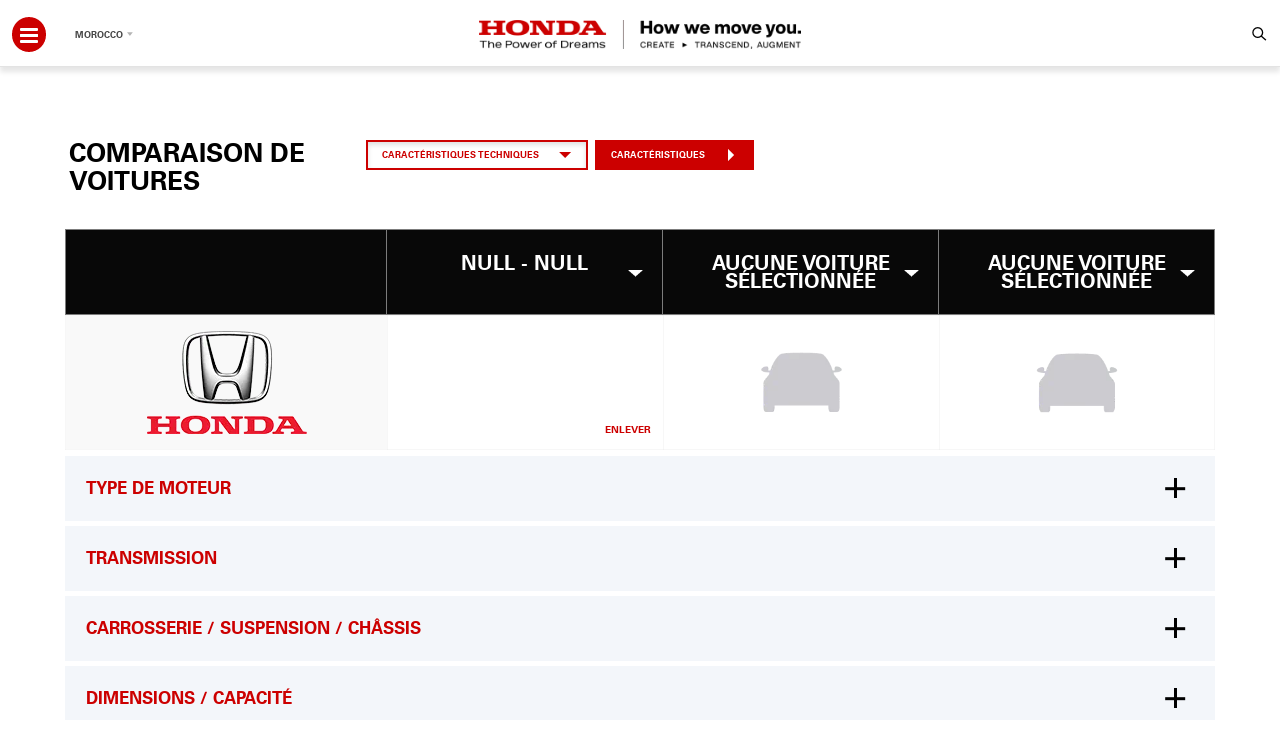

--- FILE ---
content_type: text/html; charset=utf-8
request_url: https://www.honda-mideast.com/fr-ma/comparison?id=36C0D8DDAACB48FF83260CB8D97AB0D0
body_size: 26782
content:
<!DOCTYPE html>
<html lang="en">
<head>
    
<title>Honda Morocco - Comparaison</title>

    <link rel="canonical" href="https://www.honda-mideast.com/fr-ma/comparison?id=36C0D8DDAACB48FF83260CB8D97AB0D0">
                    <link rel="alternate" hreflang="fr-ma" href="https://www.honda-mideast.com/fr-ma/DisabledNewUAE/comparison" />
                    <link rel="alternate" hreflang="ar-qa" href="https://www.honda-mideast.com/ar-qa/comparison" />
                    <link rel="alternate" hreflang="en-qa" href="https://www.honda-mideast.com/en-qa/comparison" />
                    <link rel="alternate" hreflang="en-gh" href="https://www.honda-mideast.com/en-gh/comparison" />
                    <link rel="alternate" hreflang="ar-kw" href="https://www.honda-mideast.com/ar-kw/comparison" />
                    <link rel="alternate" hreflang="en-kw" href="https://www.honda-mideast.com/en-kw/comparison" />
                    <link rel="alternate" hreflang="ar-sa" href="https://www.honda-mideast.com/ar-sa/comparison" />
                    <link rel="alternate" hreflang="en-sa" href="https://www.honda-mideast.com/en-sa/comparison" />
                    <link rel="alternate" hreflang="ar" href="https://www.honda-mideast.com/ar/comparison" />
                    <link rel="alternate" hreflang="en" href="https://www.honda-mideast.com/en/comparison" />
                    <link rel="alternate" hreflang="ar-om" href="https://www.honda-mideast.com/ar-om/comparison" />
                    <link rel="alternate" hreflang="en-om" href="https://www.honda-mideast.com/en-om/comparison" />
                    <link rel="alternate" hreflang="ar-ae" href="https://www.honda-mideast.com/ar-ae/comparison" />
                    <link rel="alternate" hreflang="en-ae" href="https://www.honda-mideast.com/en-ae/comparison" />
                    <link rel="alternate" hreflang="ar-eg" href="https://www.honda-mideast.com/ar-eg/comparison" />
                    <link rel="alternate" hreflang="en-eg" href="https://www.honda-mideast.com/en-eg/comparison" />
                    <link rel="alternate" hreflang="fr-tn" href="https://www.honda-mideast.com/fr-tn/comparison" />
                    <link rel="alternate" hreflang="fr-ma" href="https://www.honda-mideast.com/fr-ma/comparison" />
                    <link rel="alternate" hreflang="ar-bh" href="https://www.honda-mideast.com/ar-bh/comparison" />
                    <link rel="alternate" hreflang="en-bh" href="https://www.honda-mideast.com/en-bh/comparison" />
<meta http-equiv="X-UA-Compatible" content="IE=edge">
<meta name="viewport" content="width=device-width, initial-scale=1">
<meta name="SKYPE_TOOLBAR" content="SKYPE_TOOLBAR_PARSER_COMPATIBLE" />
<link rel="shortcut icon" type="image/x-icon" href="/favicon.ico">

<!--[if lt IE 9]>
  <script src="https://oss.maxcdn.com/html5shiv/3.7.3/html5shiv.min.js"></script>
  <script src="https://oss.maxcdn.com/respond/1.4.2/respond.min.js"></script>
<![endif]-->
<!-- Global Site Tag (gtag.js) - Google Analytics -->





        <link rel="stylesheet" href="/assets/css-fr/benin.css">

            <link rel="stylesheet" href="/assets/css/home.css">


</head>
<body class="homepage for-sticky">

    <div id="loader-wrapper">
    <div id="loader" class="lazyload" data-bg="/assets/svgs/honda-loader.gif"></div>
    <div class="loader-section section-left"></div>
    <div class="loader-section section-right"></div>
</div>

    






<div class="edit-btn">

</div>

<header class="header">
    
    <div class="container fullContainer">
        <div class="row">
            <div class="col-md-12 text-center animate" data-animation="fadeInUp" data-duration="300">
                <div class="toggle-btn-top menu-none">
                    <div id="nav-icon3" class="menu-open menu">
                        <span></span>
                        <span></span>
                        <span></span>
                        <span></span>
                    </div>
                </div>



                <div class="toggle-btn-top menu-show">
                    <div id="nav-icon2" class="menu-open">
                        <span></span>
                        <span></span>
                        <span></span>
                        <span></span>
                    </div>
                </div>


                    <div class="language-drop">
                        <select data-size="11" class="form-control mainRegionList">
                                    <option value="http://www.honda-mideast.com/fr-ma/" selected>Morocco</option>
                        </select>
                    </div>
                                    <a href="https://www.honda-mideast.com/fr-ma/" class="logo-main"><img src="/fr-ma/-/media/honda/honda-logo/headernewlogo-updt.png" alt=""></a>
                




<ul class="topNav">
    <li>

    </li>
        <li><a href="javascript:" class="search"><i class="icon-search"></i></a></li>
</ul>
<ul class="mobile-show langMenu">
        <li><a href="" class="arabic">site_language</a></li>
                <li>
            <select class="form-control mainRegionList">
                        <option value="http://www.honda-mideast.com/fr-ma/" selected>Morocco</option>
                
            </select>
        </li>
</ul>
            </div>
        </div>
    </div>

    <div class="main-navigation">
        <div class="container">
            <div class="row">
                <div class="col-sm-6 col-md-6 border-right">
                        <ul class="liveMenu">
                                <li class="active">
                                    <a href="javascript:">Nos Produits</a>
                                        <ul class="bigList">
                                                    <li>
                                                        <a href="/fr-ma/automobiles" class="muPopup "><span>AUTOMOBILES</span> <i class="icon-arrow-line"></i></a>
                                                    </li>
                                                    <li>
                                                        <a href="/fr-ma/motorcycle" class="muPopup "><span>MOTOCYCLETTES</span> <i class="icon-arrow-line"></i></a>
                                                    </li>
                                        </ul>
                                </li>
                                <li class="">
                                    <a href="javascript:">D&#233;couvrir</a>
                                        <ul class="bigList">
                                                    <li>
                                                        <a href="https://www.honda-mideast.com/fr-ma/about-us#three" class="muPopup "><span>PHILOSOPHIE HONDA</span> <i class="icon-arrow-line"></i></a>
                                                    </li>
                                                    <li>
                                                        <a href="/fr-ma/History" class="muPopup "><span>HISTOIRE DE HONDA</span> <i class="icon-arrow-line"></i></a>
                                                    </li>
                                                    <li>
                                                        <a href="/fr-ma/news" class="muPopup "><span>NOUVELLES HONDA</span> <i class="icon-arrow-line"></i></a>
                                                    </li>
                                                    <li>
                                                        <a href="https://world.honda.com/" class="muPopup "><span>HONDA &#192; TRAVERS LE MONDE</span> <i class="icon-arrow-line"></i></a>
                                                    </li>
                                        </ul>
                                </li>
                                <li class="">
                                    <a href="javascript:">S&#233;curit&#233; et Technologie</a>
                                        <ul class="bigList">
                                                    <li>
                                                        <a href="/fr-ma/safety" class="muPopup "><span>S&#201;CURIT&#201; HONDA</span> <i class="icon-arrow-line"></i></a>
                                                    </li>
                                                    <li>
                                                        <a href="/fr-ma/honda-sensing" class="muPopup "><span>HONDA SENSING</span> <i class="icon-arrow-line"></i></a>
                                                    </li>
                                                    <li>
                                                        <a href="/fr-ma/technology" class="muPopup "><span>TECHNOLOGIE HONDA</span> <i class="icon-arrow-line"></i></a>
                                                    </li>
                                                    <li>
                                                        <a href="https://global.honda/en/sustainability/" class="muPopup "><span>DURABILIT&#201; HONDA</span> <i class="icon-arrow-line"></i></a>
                                                    </li>
                                        </ul>
                                </li>
                                <li class="">
                                    <a href="javascript:">Service et Garanite</a>
                                        <ul class="bigList">
                                                    <li>
                                                        <a href="/fr-ma/owners" class="muPopup "><span>PROPRI&#201;TAIRES DE HONDA</span> <i class="icon-arrow-line"></i></a>
                                                    </li>
                                                    <li>
                                                        <a href="/fr-ma/service" class="muPopup "><span>ENTRETIEN HONDA</span> <i class="icon-arrow-line"></i></a>
                                                    </li>
                                                    <li>
                                                        <a href="/fr-ma/Recall" class="muPopup "><span>RAPPELS HONDA</span> <i class="icon-arrow-line"></i></a>
                                                    </li>
                                        </ul>
                                </li>
                                <li class="">
                                    <a href="javascript:">Concessionnaire</a>
                                        <ul class="bigList">
                                                    <li>
                                                        <a href="/fr-ma/offer-promo" class="muPopup "><span>OFFRES ET PROMOTIONS</span> <i class="icon-arrow-line"></i></a>
                                                    </li>
                                                    <li>
                                                        <a href="/fr-ma/preowned" class="muPopup "><span>D&#39;OCCASION</span> <i class="icon-arrow-line"></i></a>
                                                    </li>
                                                    <li>
                                                        <a href="/fr-ma/about-us/dealer-morocco" class="muPopup "><span>&#192; PROPOS DE NOUS</span> <i class="icon-arrow-line"></i></a>
                                                    </li>
                                                    <li>
                                                        <a href="/fr-ma/dealer-contacts/contacts-morocco" class="muPopup "><span>CONTACTEZ-NOUS</span> <i class="icon-arrow-line"></i></a>
                                                    </li>
                                        </ul>
                                </li>
                        </ul>
                    <div class="clearfix"></div>
                    <hr>
                        <ul class="listMenu">
                                    <li>
                                        <a href="//world.honda.com/" target="_blank">Honda dans le monde</a>
                                    </li>
                                    <li>
                                        <a href="/fr-ma/offer-promo" target="_blank">OFFRES &amp; PROMOTIONS</a>
                                    </li>
                        </ul>
                </div>
                    <div class="col-sm-4 col-md-4">
                        <h5>pays</h5>
                        <ul class="countryList">
                            <li>
                                <span>J&#39;habite &#224;</span>
                                <select id="ddlHeaderCountry" class="form-control">
                                        <option data-fran&amp;#199;ais=http://www.honda-mideast.com/fr-ma/>Morocco</option>
                                </select>
                            </li>
                        </ul>
                        <a id="countryLanguageClick" href="javascript:" class="btn btn-primary"><span>poursuivre</span> <i class="icon-arrow-line"></i></a>
                            <div class="get-in-touch">
                                <h5>prendre contact avec</h5>
                                <ul class="emailList">
                                    <li><a href="tel:0522-669292" class="call"><i class="icon-phone"></i> 0522-66 92 92</a></li>
                                    <li><a href="/cdn-cgi/l/email-protection#9fdcf0f1ebfefcebdfeaf1f6e9faedecf2f0ebf0edecb1fcf0f2"><i class="icon-email"></i> <span class="__cf_email__" data-cfemail="3b7854554f5a584f7b4e55524d5e494856544f54494815585456">[email&#160;protected]</span></a></li>
                                </ul>
                            </div>
                    </div>

                    <div class="col-sm-2 col-md-2">
                        <h5>suivez-nous</h5>
                        <ul class="followList">
                                <li>
                                    <a href="" target="_blank"><i class="icon-twitter"></i> Twitter</a>
                                </li>
                                <li>
                                    <a href="https://www.facebook.com/HondaMarocOfficiel" target="_blank"><i class="icon-facebook"></i> Facebook</a>
                                </li>
                                <li>
                                    <a href="https://www.instagram.com/honda_maroc/" target="_blank"><i class="icon-instagram"></i> Instagram</a>
                                </li>
                                <li>
                                    <a href="https://www.linkedin.com/in/honda-maroc-516275213/" target="_blank"><i class="icon-linkdine"></i> Linkedin</a>
                                </li>

                        </ul>
                    </div>
            </div>
        </div>
    </div>

    

<div class="search-box">
    <div class="container">
        <div class="row">
            <div class="col-md-12">
                <form action="javascript:">
                    <div class="form-group">
                        <i class="icon-search magnify"></i>
                        <input type="text" class="form-control" placeholder="Rechercher sur ce site...">
                        <button type="submit" class="btn btn-primary"><span>recherche</span> <i class="icon-arrow-line"></i></button>
                    </div>
                </form>
            </div>
        </div>
    </div>
    <a href="javascript:" class="cross-btn searchOut"></a>
</div>


</header>


    <div class="mobile-navigation">
        <ul class="listOne">
                <li>
                    <a href="javascript:" class="accordion">Nos Produits <i></i></a>
                        <ul>
                                    <li><a href="/fr-ma/automobiles" class="muPopup ">AUTOMOBILES</a></li>
                                    <li><a href="/fr-ma/motorcycle" class="muPopup ">MOTOCYCLETTES</a></li>
                        </ul>
                </li>
                <li>
                    <a href="javascript:" class="accordion">D&#233;couvrir <i></i></a>
                        <ul>
                                    <li><a href="https://www.honda-mideast.com/fr-ma/about-us#three" class="muPopup ">PHILOSOPHIE HONDA</a></li>
                                    <li><a href="/fr-ma/History" class="muPopup ">HISTOIRE DE HONDA</a></li>
                                    <li><a href="/fr-ma/news" class="muPopup ">NOUVELLES HONDA</a></li>
                                    <li><a href="https://world.honda.com/" class="muPopup ">HONDA &#192; TRAVERS LE MONDE</a></li>
                        </ul>
                </li>
                <li>
                    <a href="javascript:" class="accordion">S&#233;curit&#233; et Technologie <i></i></a>
                        <ul>
                                    <li><a href="/fr-ma/safety" class="muPopup ">S&#201;CURIT&#201; HONDA</a></li>
                                    <li><a href="/fr-ma/honda-sensing" class="muPopup ">HONDA SENSING</a></li>
                                    <li><a href="/fr-ma/technology" class="muPopup ">TECHNOLOGIE HONDA</a></li>
                                    <li><a href="https://global.honda/en/sustainability/" class="muPopup ">DURABILIT&#201; HONDA</a></li>
                        </ul>
                </li>
                <li>
                    <a href="javascript:" class="accordion">Service et Garanite <i></i></a>
                        <ul>
                                    <li><a href="/fr-ma/owners" class="muPopup ">PROPRI&#201;TAIRES DE HONDA</a></li>
                                    <li><a href="/fr-ma/service" class="muPopup ">ENTRETIEN HONDA</a></li>
                                    <li><a href="/fr-ma/Recall" class="muPopup ">RAPPELS HONDA</a></li>
                        </ul>
                </li>
                <li>
                    <a href="javascript:" class="accordion">Concessionnaire <i></i></a>
                        <ul>
                                    <li><a href="/fr-ma/offer-promo" class="muPopup ">OFFRES ET PROMOTIONS</a></li>
                                    <li><a href="/fr-ma/preowned" class="muPopup ">D&#39;OCCASION</a></li>
                                    <li><a href="/fr-ma/about-us/dealer-morocco" class="muPopup ">&#192; PROPOS DE NOUS</a></li>
                                    <li><a href="/fr-ma/dealer-contacts/contacts-morocco" class="muPopup ">CONTACTEZ-NOUS</a></li>
                        </ul>
                </li>
        </ul>
            <ul class="listTwo">
                        <li><a href="//world.honda.com/" target="_blank">Honda dans le monde</a></li>
                        <li><a href="/fr-ma/offer-promo" target="_blank">OFFRES &amp; PROMOTIONS</a></li>
            </ul>
                    <div class="get-in-touch">
                <h3>prendre contact avec</h3>
                <ul>
                    <li><a href="tel:0522-669292"><i class="icon-phone"></i> 0522-66 92 92</a></li>
                    <li><a href="/cdn-cgi/l/email-protection#26654948524745526653484f504354554b49524954550845494b"><i class="icon-email"></i> <span class="__cf_email__" data-cfemail="da99b5b4aebbb9ae9aafb4b3acbfa8a9b7b5aeb5a8a9f4b9b5b7">[email&#160;protected]</span></a></li>
                </ul>
            </div>
    </div>
<div class="black-overlay">&nbsp;</div>

    <main>

        


<input type="hidden" id="txtCultureCode" value="fr-FR" />
    <section class="search-result">
        <input type="hidden" id="hdnMoto" value="false" />
        <input type="hidden" id="comparisionpage" value="true" />
        <input type="hidden" id="noCarSelected" value="Aucune voiture s&#233;lectionn&#233;e" />
        <input type="hidden" id="txtRemove" value="Enlever" />
        <div class="container">
            <div class="row">
                <div class="compare specifications">
                    <div class="car-comparision col-md2">
                        <div class="row">
                            <div class="col-md-3">
                                <h3 class="h3">Comparaison de voitures</h3>
                            </div>
                            <div class="col-md-6">
                                <a href="javascript:void(0);" title="" class="btn btn-primary bt_1 active btnComperisionSpecs"><span>Caract&#233;ristiques techniques</span><span class="caret"></span></a>
                                <a href="javascript:void(0);" title="" class="btn btn-primary bt_1 btnComperisionFeatures"><span>Caract&#233;ristiques</span><span class="caret"></span></a>
                            </div>
                            <div class="col-md-3"></div>


                        </div>
                    </div>
                    
                    
                    <div class="table comparisionSpecTable" style="display:none">
                        <div class="row_1">
                            <div class="head_pane popupLink" data-row="car_row1" data-col="car_col1" data-toggle="modal" data-target="#performance-pop1"><a class="car_row1" href="javascript:void(0);">Aucune voiture s&#233;lectionn&#233;e <span class="caret"></span></a></div>
                            <div class="head_pane popupLink" data-row="car_row2" data-col="car_col2" data-toggle="modal" data-target="#performance-pop1"><a class="car_row2" href="javascript:void(0);">Aucune voiture s&#233;lectionn&#233;e <span class="caret"></span></a></div>
                            
                        </div>
                        <div class="row_1">
                            <div class="img_pane"><img class="car_row1" src="/-/media/honda/motorcycle/no-selection.png" alt=""><a href="javascript:void(0);" style="display:none" data-row="car_row1" data-col="car_col1" class="car_row1 remove">Enlever</a></div>
                            <div class="img_pane"><img class="car_row2" src="/-/media/honda/motorcycle/no-selection.png" alt=""><a href="javascript:void(0);" style="display:none" data-row="car_row2" data-col="car_col2" class="car_row2 remove">Enlever</a></div>
                            
                        </div>
                        <div class="specs_pane">
                            

                            <h5 class="car_row0"data-keyId="{A99B0EF5-5207-415C-A01A-FA352FEAD2FD}">Cylindr&#233;e (cc)</h5>
                            <span class="car_row1 Displacementcc">--</span>
                            <span class="car_row2 Displacementcc">--</span>
                            

                        </div>
                        <div class="specs_pane">
                            

                            <h5 class="car_row0"data-keyId="{57B75AA0-7477-4D8F-8A3F-AE286102B2F6}">Type de moteur</h5>
                            <span class="car_row1 EngineType">--</span>
                            <span class="car_row2 EngineType">--</span>
                            

                        </div>
                        <div class="specs_pane">
                            

                            <h5 class="car_row0"data-keyId="{72A8B718-4051-42A8-930D-79EAF25D7C51}">Jeu de soupapes</h5>
                            <span class="car_row1 ValveTrain">--</span>
                            <span class="car_row2 ValveTrain">--</span>
                            

                        </div>
                        <div class="specs_pane">
                            

                            <h5 class="car_row0"data-keyId="{0052E1C0-B855-4C40-93AF-52190B80C52E}">Puissance maximale [kw (hp) @ tr/min]</h5>
                            <span class="car_row1 MaximumPowerhprpm">--</span>
                            <span class="car_row2 MaximumPowerhprpm">--</span>
                            

                        </div>
                        <div class="specs_pane">
                            

                            <h5 class="car_row0"data-keyId="{18D209B7-5D8B-4901-91A9-A04A751C9CD8}">Al&#233;sage X Course</h5>
                            <span class="car_row1 BoreStroke">--</span>
                            <span class="car_row2 BoreStroke">--</span>
                            

                        </div>
                        <div class="specs_pane">
                            

                            <h5 class="car_row0"data-keyId="{F2F8680B-C967-4351-958E-833F38553E15}">Couple [N-m @ tr/min]</h5>
                            <span class="car_row1 TorqueNmrpm">--</span>
                            <span class="car_row2 TorqueNmrpm">--</span>
                            

                        </div>
                        <div class="specs_pane">
                            

                            <h5 class="car_row0"data-keyId="{E019770A-408F-4B24-AE14-E774C22FCC12}">Combin&#233; (l/100km)</h5>
                            <span class="car_row1 RangeCO2gkmNEDC">--</span>
                            <span class="car_row2 RangeCO2gkmNEDC">--</span>
                            

                        </div>
                        <div class="specs_pane">
                            

                            <h5 class="car_row0"data-keyId="{475EE37E-9EA1-4015-8516-524E2B1C9F32}">Autonomie CO2 (g/km) (NEDC)</h5>
                            <span class="car_row1 RangeCO2gkmNEDC">--</span>
                            <span class="car_row2 RangeCO2gkmNEDC">--</span>
                            

                        </div>
                        <div class="specs_pane">
                            

                            <h5 class="car_row0"data-keyId="{444B3787-59DA-4B27-B2E5-1481F7D809E3}">Niveau sonore - Conduire par (dB)</h5>
                            <span class="car_row1 RangeCO2gkmNEDC">--</span>
                            <span class="car_row2 RangeCO2gkmNEDC">--</span>
                            

                        </div>
                        <div class="specs_pane">
                            

                            <h5 class="car_row0"data-keyId="{9CED06E4-4960-4900-84FD-D2F2EB20FE93}"></h5>
                            <span class="car_row1 TotalSystemPower">--</span>
                            <span class="car_row2 TotalSystemPower">--</span>
                            

                        </div>
                        <div class="specs_pane">
                            

                            <h5 class="car_row0"data-keyId="{BCA3DF6B-2F41-489C-BE85-D9F8B03DA331}"></h5>
                            <span class="car_row1 HybridSystem">--</span>
                            <span class="car_row2 HybridSystem">--</span>
                            

                        </div>
                        <div class="specs_pane">
                            

                            <h5 class="car_row0"data-keyId="{818B0786-E895-49E0-8783-B2883FAEE344}"></h5>
                            <span class="car_row1 CapacityVAh">--</span>
                            <span class="car_row2 CapacityVAh">--</span>
                            

                        </div>
                        <div class="specs_pane">
                            

                            <h5 class="car_row0"data-keyId="{A049E8D8-5ECF-4B86-B2C8-6EDFA6DB952B}">Puissance maximale du moteur &#233;lectrique [KW(HP)@]</h5>
                            <span class="car_row1 ElectricMotorMaxPowerKWHP">--</span>
                            <span class="car_row2 ElectricMotorMaxPowerKWHP">--</span>
                            

                        </div>
                        <div class="specs_pane">
                            

                            <h5 class="car_row0"data-keyId="{B869A5FB-B2A9-4A28-A66C-92F611AA6098}">Couple maximal du moteur &#233;lectrique [N-m @ tr/min]</h5>
                            <span class="car_row1 ElectricMotorMaxTorqueNmrpm">--</span>
                            <span class="car_row2 ElectricMotorMaxTorqueNmrpm">--</span>
                            

                        </div>
                        <div class="specs_pane">
                            

                            <h5 class="car_row0"data-keyId="{E5C8B574-0835-4A32-9925-F6B31628C170}">Syst&#232;me d’alimentation en carburant</h5>
                            <span class="car_row1 FuelSupplySystem">--</span>
                            <span class="car_row2 FuelSupplySystem">--</span>
                            

                        </div>
                        <div class="specs_pane">
                            

                            <h5 class="car_row0"data-keyId="{980EF5C0-0644-4712-BE82-AA68FF0FA6B5}"></h5>
                            <span class="car_row1 FuelEconomyKmL">--</span>
                            <span class="car_row2 FuelEconomyKmL">--</span>
                            

                        </div>
                        <div class="specs_pane">
                            

                            <h5 class="car_row0"data-keyId="{4425CBD6-78A1-4D72-8582-139F0CF40EC2}"></h5>
                            <span class="car_row1 DrivebyWireThrottleSystem">--</span>
                            <span class="car_row2 DrivebyWireThrottleSystem">--</span>
                            

                        </div>
                        <div class="specs_pane">
                            

                            <h5 class="car_row0"data-keyId="{AD398636-AEC3-4B7C-BAC1-5B6E55E8C82C}">Ratio de compression</h5>
                            <span class="car_row1 CompressionRatio">--</span>
                            <span class="car_row2 CompressionRatio">--</span>
                            

                        </div>
                        <div class="specs_pane">
                            

                            <h5 class="car_row0"data-keyId="{4B549BE1-C140-47F3-BF58-78A39E6F8AC1}"></h5>
                            <span class="car_row1 EconMode">--</span>
                            <span class="car_row2 EconMode">--</span>
                            

                        </div>
                        <div class="specs_pane">
                            

                            <h5 class="car_row0"data-keyId="{D2C03458-F0FB-46DF-BE1B-88D6EE4846A8}">Carburant requis</h5>
                            <span class="car_row1 FuelRequired">--</span>
                            <span class="car_row2 FuelRequired">--</span>
                            

                        </div>
                        <div class="specs_pane">
                            

                            <h5 class="car_row0"data-keyId="{9C7077BF-F453-4045-91AC-7B15469B5D4E}">Syst&#232;me d’&#233;mission</h5>
                            <span class="car_row1 EmissionSystem">--</span>
                            <span class="car_row2 EmissionSystem">--</span>
                            

                        </div>
                        <div class="specs_pane">
                            

                            <h5 class="car_row0"data-keyId="{FE6FB516-14F7-4D28-A34E-72B177AD59FA}">Capacit&#233; (V-Ah)</h5>
                            <span class="car_row1 CapacityVAh">--</span>
                            <span class="car_row2 CapacityVAh">--</span>
                            

                        </div>
                        <div class="specs_pane">
                            

                            <h5 class="car_row0"data-keyId="{8B92217C-F094-4190-9FE4-84D02DB3D53E}">Type de batterie haute tension</h5>
                            <span class="car_row1 HighVoltageBatteryType">--</span>
                            <span class="car_row2 HighVoltageBatteryType">--</span>
                            

                        </div>
                        <div class="specs_pane">
                            

                            <h5 class="car_row0"data-keyId="{36ACAFA9-450C-4C3F-9FEB-DF03F59F2E32}">Syst&#232;me hybride</h5>
                            <span class="car_row1 HybridSystem">--</span>
                            <span class="car_row2 HybridSystem">--</span>
                            

                        </div>
                        <div class="specs_pane">
                            

                            <h5 class="car_row0"data-keyId="{D4EFA316-3B26-4093-A1A9-5F73D4E4F01B}">Total System Power</h5>
                            <span class="car_row1 TotalSystemPower">--</span>
                            <span class="car_row2 TotalSystemPower">--</span>
                            

                        </div>
                        <div class="specs_pane">
                            

                            <h5 class="car_row0"data-keyId="{7FDD174A-EF2B-4FEC-B1B7-8B5152325D9D}">&#201;conomie de carburant (Km/L)</h5>
                            <span class="car_row1 FuelEconomyKmL">--</span>
                            <span class="car_row2 FuelEconomyKmL">--</span>
                            

                        </div>
                        <div class="specs_pane">
                            

                            <h5 class="car_row0"data-keyId="{F7341835-08A7-42A1-911C-8D27D9A3C278}">Syst&#232;me d’acc&#233;l&#233;rateur Drive-by-Wire</h5>
                            <span class="car_row1 DrivebyWireThrottleSystem">--</span>
                            <span class="car_row2 DrivebyWireThrottleSystem">--</span>
                            

                        </div>
                        <div class="specs_pane">
                            

                            <h5 class="car_row0"data-keyId="{013D1B7C-0DF5-4DAB-8116-2D6CD1E1D459}">Mode ECON</h5>
                            <span class="car_row1 EconMode">--</span>
                            <span class="car_row2 EconMode">--</span>
                            

                        </div>
                        <div class="specs_pane">
                            

                            <h5 class="car_row0"data-keyId="{125CB5BD-2E8C-48D3-86BD-079DB88D023C}">Carburant n&#233;cessaire</h5>
                            <span class="car_row1 FuelRequired">--</span>
                            <span class="car_row2 FuelRequired">--</span>
                            

                        </div>
                        <div class="specs_pane">
                            

                            <h5 class="car_row0"data-keyId="{95E90269-7B9B-4E51-B687-01F43956D18B}">Cylindr&#233;e (cm&#179;)</h5>
                            <span class="car_row1 Displacementcc">--</span>
                            <span class="car_row2 Displacementcc">--</span>
                            

                        </div>
                        <div class="specs_pane">
                            

                            <h5 class="car_row0"data-keyId="{2D5E3BB7-F099-4673-A878-D8E2435E15B3}">Syst&#232;me de distribution</h5>
                            <span class="car_row1 ValveTrain">--</span>
                            <span class="car_row2 ValveTrain">--</span>
                            

                        </div>
                        <div class="specs_pane">
                            

                            <h5 class="car_row0"data-keyId="{40ACB1ED-01CC-4CA4-84A2-CEA6EA4D1B17}">Puissance du moteur (ch &#224; tr/min)</h5>
                            <span class="car_row1 MaximumPowerhprpm">--</span>
                            <span class="car_row2 MaximumPowerhprpm">--</span>
                            

                        </div>
                        <div class="specs_pane">
                            

                            <h5 class="car_row0"data-keyId="{60325015-1CE2-432A-801A-7D14EB3B2B7C}">Couple du moteur (Nm &#224; tr/min)</h5>
                            <span class="car_row1 TorqueNmrpm">--</span>
                            <span class="car_row2 TorqueNmrpm">--</span>
                            

                        </div>
                        <div class="specs_pane">
                            

                            <h5 class="car_row0"data-keyId="{0D41CC9C-A9E7-42A6-987A-DEBB957FE292}">Taux de compression</h5>
                            <span class="car_row1 CompressionRatio">--</span>
                            <span class="car_row2 CompressionRatio">--</span>
                            

                        </div>
                        <div class="specs_pane">
                            

                            <h5 class="car_row0"data-keyId="{CE905686-7BED-44B0-AC65-BCBC48EF7449}">Syst&#232;me de conduite &#224; 3 modes (&#201;con/Normal/Sport)</h5>
                            <span class="car_row1 TotalSystemPower">--</span>
                            <span class="car_row2 TotalSystemPower">--</span>
                            

                        </div>
                        <div class="specs_pane">
                            

                            <h5 class="car_row0"data-keyId="{F81ABAC1-6C34-4F00-9B5D-6FCBB8368AB4}">Puissance du moteur &#233;lectrique (ch &#224; tr/min)</h5>
                            <span class="car_row1 ElectricMotorMaxPowerKWHP">--</span>
                            <span class="car_row2 ElectricMotorMaxPowerKWHP">--</span>
                            

                        </div>
                        <div class="specs_pane">
                            

                            <h5 class="car_row0"data-keyId="{C691DE74-7C41-4C36-B1F3-766FB397D866}">Couple du moteur &#233;lectrique (Nm &#224; tr/min)</h5>
                            <span class="car_row1 ElectricMotorMaxTorqueNmrpm">--</span>
                            <span class="car_row2 ElectricMotorMaxTorqueNmrpm">--</span>
                            

                        </div>
                        <div class="specs_pane">
                            

                            <h5 class="car_row0"data-keyId="{0681D03A-7BA4-4456-B352-B1C9EF303D43}">Consommation de carburant (km/l)*</h5>
                            <span class="car_row1 FuelSupplySystem">--</span>
                            <span class="car_row2 FuelSupplySystem">--</span>
                            

                        </div>
                        <div class="specs_pane">
                            

                            <h5 class="car_row0"data-keyId="{0056DDC7-E751-4D3E-A455-C89A82656A9F}">Injection</h5>
                            <span class="car_row1 EmissionSystem">--</span>
                            <span class="car_row2 EmissionSystem">--</span>
                            

                        </div>
                        <div class="specs_pane">
                            

                            <h5 class="car_row0"data-keyId="{DFD64B61-E731-494B-A4F1-38584A3F0180}">Moto-Propulseur</h5>
                            <span class="car_row1 Transmission">--</span>
                            <span class="car_row2 Transmission">--</span>
                            

                        </div>
                        <div class="specs_pane">
                            

                            <h5 class="car_row0"data-keyId="{FC01CA0E-1B8B-4020-AC42-0FA182282D3B}">Transmission</h5>
                            <span class="car_row1 Transmission">--</span>
                            <span class="car_row2 Transmission">--</span>
                            

                        </div>
                        <div class="specs_pane">
                            

                            <h5 class="car_row0"data-keyId="{A1125C41-6403-4112-A8E8-8074B44C4040}"></h5>
                            <span class="car_row1 PaddleShifters">--</span>
                            <span class="car_row2 PaddleShifters">--</span>
                            

                        </div>
                        <div class="specs_pane">
                            

                            <h5 class="car_row0"data-keyId="{43DB99F5-FA57-4BAD-A38F-7A541158523B}"></h5>
                            <span class="car_row1 DriveType">--</span>
                            <span class="car_row2 DriveType">--</span>
                            

                        </div>
                        <div class="specs_pane">
                            

                            <h5 class="car_row0"data-keyId="{06DAB20D-9560-4D58-9460-11453A342FA9}">P&#233;dales de changement de vitesse</h5>
                            <span class="car_row1 PaddleShifters">--</span>
                            <span class="car_row2 PaddleShifters">--</span>
                            

                        </div>
                        <div class="specs_pane">
                            

                            <h5 class="car_row0"data-keyId="{16029344-FE3E-48D6-9543-E36EA99292D3}">Type de transmission</h5>
                            <span class="car_row1 DriveType">--</span>
                            <span class="car_row2 DriveType">--</span>
                            

                        </div>
                        <div class="specs_pane">
                            

                            <h5 class="car_row0"data-keyId="{42DC53DA-0024-4D52-A0D3-1FCE2BA0E5E6}">S&#233;lecteur de mode (Normal | Neige | Sable | Boue)</h5>
                            <span class="car_row1 ModeSelectSwitchNormalSnowSandMud">--</span>
                            <span class="car_row2 ModeSelectSwitchNormalSnowSandMud">--</span>
                            

                        </div>
                        <div class="specs_pane">
                            

                            <h5 class="car_row0"data-keyId="{9C2DEB09-8366-44D3-8CC3-FD64CA56E74F}">Transmission &#233;lectronique &#224; variation continue (E-CVT)</h5>
                            <span class="car_row1 Transmission">--</span>
                            <span class="car_row2 Transmission">--</span>
                            

                        </div>
                        <div class="specs_pane">
                            

                            <h5 class="car_row0"data-keyId="{44D2673D-AD61-4F14-8D51-215AAA275AEA}">Palettes de changement de vitesse</h5>
                            <span class="car_row1 PaddleShifters">--</span>
                            <span class="car_row2 PaddleShifters">--</span>
                            

                        </div>
                        <div class="specs_pane">
                            

                            <h5 class="car_row0"data-keyId="{02189A31-60A1-4078-ADB4-0D169DADBD3E}">Jantes Alu de</h5>
                            <span class="car_row1 WheelType">--</span>
                            <span class="car_row2 WheelType">--</span>
                            

                        </div>
                        <div class="specs_pane">
                            

                            <h5 class="car_row0"data-keyId="{B171004F-FF35-43D2-B25B-BB204AD6268B}">Type de roue</h5>
                            <span class="car_row1 WheelType">--</span>
                            <span class="car_row2 WheelType">--</span>
                            

                        </div>
                        <div class="specs_pane">
                            

                            <h5 class="car_row0"data-keyId="{6EF24F5B-3FDD-4E1D-9396-8E802D6F3439}">Pneus</h5>
                            <span class="car_row1 Tires">--</span>
                            <span class="car_row2 Tires">--</span>
                            

                        </div>
                        <div class="specs_pane">
                            

                            <h5 class="car_row0"data-keyId="{D50FB7A0-F5B3-41DD-BE55-65BA9A88B38F}">Kit de r&#233;paration des pneus</h5>
                            <span class="car_row1 TireRepairKit">--</span>
                            <span class="car_row2 TireRepairKit">--</span>
                            

                        </div>
                        <div class="specs_pane">
                            

                            <h5 class="car_row0"data-keyId="{7CAE30DB-0203-4765-8F69-5FBFFAAD88C4}">Suspension avant</h5>
                            <span class="car_row1 FrontSuspension">--</span>
                            <span class="car_row2 FrontSuspension">--</span>
                            

                        </div>
                        <div class="specs_pane">
                            

                            <h5 class="car_row0"data-keyId="{74BE0F6E-5616-4B47-9312-0FE189670023}">Suspension arri&#232;re</h5>
                            <span class="car_row1 RearSuspension">--</span>
                            <span class="car_row2 RearSuspension">--</span>
                            

                        </div>
                        <div class="specs_pane">
                            

                            <h5 class="car_row0"data-keyId="{60479482-506D-4630-B181-C48BA2EDA274}">Type de Direction</h5>
                            <span class="car_row1 Steering">--</span>
                            <span class="car_row2 Steering">--</span>
                            

                        </div>
                        <div class="specs_pane">
                            

                            <h5 class="car_row0"data-keyId="{070310B3-C455-4E8F-B282-A0EB4951CD4C}"></h5>
                            <span class="car_row1 BrakeTypeFront">--</span>
                            <span class="car_row2 BrakeTypeFront">--</span>
                            

                        </div>
                        <div class="specs_pane">
                            

                            <h5 class="car_row0"data-keyId="{230E6827-18E6-4AE4-A10A-8E51B3B975E2}"></h5>
                            <span class="car_row1 BrakeTypeRear">--</span>
                            <span class="car_row2 BrakeTypeRear">--</span>
                            

                        </div>
                        <div class="specs_pane">
                            

                            <h5 class="car_row0"data-keyId="{E875B538-9A79-428B-94F6-1ECD9BC34B9F}">Roues</h5>
                            <span class="car_row1 Wheels">--</span>
                            <span class="car_row2 Wheels">--</span>
                            

                        </div>
                        <div class="specs_pane">
                            

                            <h5 class="car_row0"data-keyId="{65D88E04-1E04-4D2C-B0AB-044985EB931F}">Trousse de r&#233;paration de pneus</h5>
                            <span class="car_row1 TireRepairKit">--</span>
                            <span class="car_row2 TireRepairKit">--</span>
                            

                        </div>
                        <div class="specs_pane">
                            

                            <h5 class="car_row0"data-keyId="{3DCB28B1-E0AC-4463-9018-D4351702EBD9}">Pneu de Rechange</h5>
                            <span class="car_row1 SpareTire">--</span>
                            <span class="car_row2 SpareTire">--</span>
                            

                        </div>
                        <div class="specs_pane">
                            

                            <h5 class="car_row0"data-keyId="{41B3FF79-7397-4EC8-B027-C8385FB7FA61}">Type de frein : Avant</h5>
                            <span class="car_row1 BrakeTypeFront">--</span>
                            <span class="car_row2 BrakeTypeFront">--</span>
                            

                        </div>
                        <div class="specs_pane">
                            

                            <h5 class="car_row0"data-keyId="{C720E12D-1862-404B-8132-B6037C8A2D47}">Type de frein : Arri&#232;re</h5>
                            <span class="car_row1 BrakeTypeRear">--</span>
                            <span class="car_row2 BrakeTypeRear">--</span>
                            

                        </div>
                        <div class="specs_pane">
                            

                            <h5 class="car_row0"data-keyId="{C27CB18F-BBB7-42ED-B275-1534C79FFFF6}">R&#233;sonateur de roue</h5>
                            <span class="car_row1 WheelResonator">--</span>
                            <span class="car_row2 WheelResonator">--</span>
                            

                        </div>
                        <div class="specs_pane">
                            

                            <h5 class="car_row0"data-keyId="{1BA2CA73-6981-45FB-9BA1-F9EF08E38D8B}">Jantes alliage (pouces)</h5>
                            <span class="car_row1 Wheels">--</span>
                            <span class="car_row2 Wheels">--</span>
                            

                        </div>
                        <div class="specs_pane">
                            

                            <h5 class="car_row0"data-keyId="{9E89C8B4-2267-4716-87C3-3F06DE9C863C}">Kit de r&#233;paration de pneus</h5>
                            <span class="car_row1 TireRepairKit">--</span>
                            <span class="car_row2 TireRepairKit">--</span>
                            

                        </div>
                        <div class="specs_pane">
                            

                            <h5 class="car_row0"data-keyId="{A3395A35-ACB2-4C3E-90AA-38259DBB387F}">Suspension avant &#224; jambes de force MacPherson</h5>
                            <span class="car_row1 FrontSuspension">--</span>
                            <span class="car_row2 FrontSuspension">--</span>
                            

                        </div>
                        <div class="specs_pane">
                            

                            <h5 class="car_row0"data-keyId="{EBE17AF6-A9BB-4623-84EB-5F68569D6BEA}">Suspension arri&#232;re &#224; poutre de torsion</h5>
                            <span class="car_row1 RearSuspension">--</span>
                            <span class="car_row2 RearSuspension">--</span>
                            

                        </div>
                        <div class="specs_pane">
                            

                            <h5 class="car_row0"data-keyId="{DEAAAD71-F799-429E-BC01-69C540983053}">Direction assist&#233;e &#233;lectrique</h5>
                            <span class="car_row1 Steering">--</span>
                            <span class="car_row2 Steering">--</span>
                            

                        </div>
                        <div class="specs_pane">
                            

                            <h5 class="car_row0"data-keyId="{6567E76C-24CD-4F99-9F51-13652E79100E}">Freins &#224; disque avant</h5>
                            <span class="car_row1 BrakeTypeFront">--</span>
                            <span class="car_row2 BrakeTypeFront">--</span>
                            

                        </div>
                        <div class="specs_pane">
                            

                            <h5 class="car_row0"data-keyId="{5D90C473-B6A8-49C9-AD4D-E7F8803689AE}">Freins &#224; disque arri&#232;re</h5>
                            <span class="car_row1 BrakeTypeRear">--</span>
                            <span class="car_row2 BrakeTypeRear">--</span>
                            

                        </div>
                        <div class="specs_pane">
                            

                            <h5 class="car_row0"data-keyId="{E325DC27-E0DC-41E2-9BEB-F1154096C01E}">Longueur totale (mm)</h5>
                            <span class="car_row1 OverallLengthmm">--</span>
                            <span class="car_row2 OverallLengthmm">--</span>
                            

                        </div>
                        <div class="specs_pane">
                            

                            <h5 class="car_row0"data-keyId="{30D18171-2AE6-4946-B9F5-13A0918B3B17}">Hauteur totale (mm)</h5>
                            <span class="car_row1 OverallHeightmm">--</span>
                            <span class="car_row2 OverallHeightmm">--</span>
                            

                        </div>
                        <div class="specs_pane">
                            

                            <h5 class="car_row0"data-keyId="{B8141ABE-6F75-4BEA-B274-AADB56AA43E4}">Largeur totale - y compris les r&#233;troviseurs ext&#233;rieurs (mm)</h5>
                            <span class="car_row1 OverallWidthincludingDoorMirrorsmm">--</span>
                            <span class="car_row2 OverallWidthincludingDoorMirrorsmm">--</span>
                            

                        </div>
                        <div class="specs_pane">
                            

                            <h5 class="car_row0"data-keyId="{344D3A05-A1C5-40E3-BB4F-0377093AE82E}">Empattement (mm)</h5>
                            <span class="car_row1 Wheelbasemm">--</span>
                            <span class="car_row2 Wheelbasemm">--</span>
                            

                        </div>
                        <div class="specs_pane">
                            

                            <h5 class="car_row0"data-keyId="{09B554F4-3F6C-4B21-AC00-3BE36DF25937}">Garde au sol - sans charge (mm)</h5>
                            <span class="car_row1 GroundClearanceNonLoadmm">--</span>
                            <span class="car_row2 GroundClearanceNonLoadmm">--</span>
                            

                        </div>
                        <div class="specs_pane">
                            

                            <h5 class="car_row0"data-keyId="{03768819-0633-475B-81F3-05B953AC6D39}">Poids &#224; vide (kg)</h5>
                            <span class="car_row1 CurbWeightkg">--</span>
                            <span class="car_row2 CurbWeightkg">--</span>
                            

                        </div>
                        <div class="specs_pane">
                            

                            <h5 class="car_row0"data-keyId="{F1132BF1-749A-4907-899A-19C5D0D0EF9C}">Nombre de si&#232;ges</h5>
                            <span class="car_row1 SeatingCapacity">--</span>
                            <span class="car_row2 SeatingCapacity">--</span>
                            

                        </div>
                        <div class="specs_pane">
                            

                            <h5 class="car_row0"data-keyId="{9C53FA6B-F3F1-4BDF-8FF5-0D8F03A0EB8D}">Capacit&#233; du r&#233;servoir de carburant (litres)</h5>
                            <span class="car_row1 FuelTankCapacityLitre">--</span>
                            <span class="car_row2 FuelTankCapacityLitre">--</span>
                            

                        </div>
                        <div class="specs_pane">
                            

                            <h5 class="car_row0"data-keyId="{916F6EC9-9477-49B6-9952-121BC6844A63}">Max. Poids autoris&#233; (kg)</h5>
                            <span class="car_row1 FuelTankCapacityLitre">--</span>
                            <span class="car_row2 FuelTankCapacityLitre">--</span>
                            

                        </div>
                        <div class="specs_pane">
                            

                            <h5 class="car_row0"data-keyId="{30D3E84D-432A-48C6-8309-A14E8BB71AF5}">Capacit&#233; du coffre - si&#232;ges arri&#232;re relev&#233;s (litres)</h5>
                            <span class="car_row1 BootCapacityRearSeatupLitre">--</span>
                            <span class="car_row2 BootCapacityRearSeatupLitre">--</span>
                            

                        </div>
                        <div class="specs_pane">
                            

                            <h5 class="car_row0"data-keyId="{080E4324-76B9-47B2-AFB9-D0C2C9F459D1}">Capacit&#233; du coffre - Si&#232;ges arri&#232;re abaiss&#233;s Chargement vers fen&#234;tre (litres, m&#233;thode VDA)</h5>
                            <span class="car_row1 BootCapacityRearSeatDownLoadtoWindowlitresVDAmethod">--</span>
                            <span class="car_row2 BootCapacityRearSeatDownLoadtoWindowlitresVDAmethod">--</span>
                            

                        </div>
                        <div class="specs_pane">
                            

                            <h5 class="car_row0"data-keyId="{8E427657-545D-46B7-8D93-55AD686376B8}">Capacit&#233; du coffre - Chargement des si&#232;ges arri&#232;re vers le toit (litres, m&#233;thode VDA)</h5>
                            <span class="car_row1 BootCapacityRearSeatDownLoadtoRooflitresVDAmethod">--</span>
                            <span class="car_row2 BootCapacityRearSeatDownLoadtoRooflitresVDAmethod">--</span>
                            

                        </div>
                        <div class="specs_pane">
                            

                            <h5 class="car_row0"data-keyId="{DCC314B9-C767-4FEA-99BD-92B80B60BC03}">Largeur hors tout (mm)</h5>
                            <span class="car_row1 OverallWidthincludingDoorMirrorsmm">--</span>
                            <span class="car_row2 OverallWidthincludingDoorMirrorsmm">--</span>
                            

                        </div>
                        <div class="specs_pane">
                            

                            <h5 class="car_row0"data-keyId="{1D09F690-59B5-477D-BFC0-7402362AF3B8}">Longueur (mm)</h5>
                            <span class="car_row1 OverallLengthmm">--</span>
                            <span class="car_row2 OverallLengthmm">--</span>
                            

                        </div>
                        <div class="specs_pane">
                            

                            <h5 class="car_row0"data-keyId="{DE29EB66-8188-4F79-9416-54AC2F8BA291}">Hauteur (mm)</h5>
                            <span class="car_row1 OverallHeightmm">--</span>
                            <span class="car_row2 OverallHeightmm">--</span>
                            

                        </div>
                        <div class="specs_pane">
                            

                            <h5 class="car_row0"data-keyId="{452A364F-1570-4837-A08C-F36495DB4712}">Largeur (mm)</h5>
                            <span class="car_row1 OverallWidthincludingDoorMirrorsmm">--</span>
                            <span class="car_row2 OverallWidthincludingDoorMirrorsmm">--</span>
                            

                        </div>
                        <div class="specs_pane">
                            

                            <h5 class="car_row0"data-keyId="{F7DAEC11-A49C-47C0-870E-C76C9A0CA93D}">Garde au sol (mm) </h5>
                            <span class="car_row1 Groundclearancemm">--</span>
                            <span class="car_row2 Groundclearancemm">--</span>
                            

                        </div>
                    </div>
                    
                    <div id="specifications">
                        <table cellpadding="0" cellspacing="0" class="spec_head head_full">
                            <thead>
                            <td>&nbsp;</td>
                            <td class="popupLink" data-row="car_row1"  data-col="car_col1" data-toggle="modal" data-target="#performance-pop1"><a class="car_row1" href="javascript:void(0);">Aucune voiture s&#233;lectionn&#233;e <span class="caret"></span></a></td>
                            <td class="popupLink" data-row="car_row2"  data-col="car_col2" data-toggle="modal" data-target="#performance-pop1"><a class="car_row2" href="javascript:void(0);">Aucune voiture s&#233;lectionn&#233;e <span class="caret"></span></a></td>
                            <td class="popupLink" data-row="car_row3"  data-col="car_col3" data-toggle="modal" data-target="#performance-pop1"><a class="car_row3" href="javascript:void(0);">Aucune voiture s&#233;lectionn&#233;e <span class="caret"></span></a></td>
                            </thead>
                        </table>
                        <table cellpadding="0" cellspacing="0">
                            <tr class="img">
                                <td><img src="/-/media/honda/motorcycle/spec_logo.png" alt=""></td>
                                <td><img class="car_row1" src="/-/media/honda/motorcycle/no-selection.png" alt=""><a href="javascript:void(0);" style="display:none" data-row="car_row1" data-col="car_col1" class="car_row1 remove">Enlever</a></td>
                                <td><img class="car_row2" src="/-/media/honda/motorcycle/no-selection.png" alt=""><a href="javascript:void(0);" style="display:none" data-row="car_row2" data-col="car_col2" class="car_row2 remove">Enlever</a></td>
                                <td><img class="car_row3" src="/-/media/honda/motorcycle/no-selection.png" alt=""><a href="javascript:void(0);" style="display:none" data-row="car_row3" data-col="car_col3" class="car_row3 remove">Enlever</a></td>

                            </tr>
                        </table>
                            <div class="desktop_sec col3">
                                    <div class="card">
                                        <div class="card-header" role="tab" id="heading_1">
                                            <h5 class="h5"><a data-toggle="collapse" class="collapsed" href="#collapse_1" aria-expanded="true" class="car_row0" data-ckey="{A315F02B-D46F-4B0F-8A04-8C666F0D8B6C}" aria-controls="collapse_1">Type de Moteur<div class="toggle_bt"><span class="plus-icon"></span></div></a></h5>
                                        </div>

                                        <div id="collapse_1" class="collapse" role="tabpanel" aria-labelledby="heading_1" data-parent="#accordion">
                                            <div class="card-body">
                                                <table cellpadding="0" cellspacing="0">
                                                    <tr class="specArea">
                                                        <td class="car_row0" data-keyId="{A99B0EF5-5207-415C-A01A-FA352FEAD2FD}">Cylindr&#233;e (cc)</td>
                                                        <td class="car_row1 Displacementcc">--</td>
                                                        <td class="car_row2 Displacementcc">--</td>
                                                        <td class="car_row3 Displacementcc">--</td>

                                                    </tr>
                                                    <tr class="specArea">
                                                        <td class="car_row0" data-keyId="{57B75AA0-7477-4D8F-8A3F-AE286102B2F6}">Type de moteur</td>
                                                        <td class="car_row1 EngineType">--</td>
                                                        <td class="car_row2 EngineType">--</td>
                                                        <td class="car_row3 EngineType">--</td>

                                                    </tr>
                                                    <tr class="specArea">
                                                        <td class="car_row0" data-keyId="{72A8B718-4051-42A8-930D-79EAF25D7C51}">Jeu de soupapes</td>
                                                        <td class="car_row1 ValveTrain">--</td>
                                                        <td class="car_row2 ValveTrain">--</td>
                                                        <td class="car_row3 ValveTrain">--</td>

                                                    </tr>
                                                    <tr class="specArea">
                                                        <td class="car_row0" data-keyId="{0052E1C0-B855-4C40-93AF-52190B80C52E}">Puissance maximale [kw (hp) @ tr/min]</td>
                                                        <td class="car_row1 MaximumPowerhprpm">--</td>
                                                        <td class="car_row2 MaximumPowerhprpm">--</td>
                                                        <td class="car_row3 MaximumPowerhprpm">--</td>

                                                    </tr>
                                                    <tr class="specArea">
                                                        <td class="car_row0" data-keyId="{18D209B7-5D8B-4901-91A9-A04A751C9CD8}">Al&#233;sage X Course</td>
                                                        <td class="car_row1 BoreStroke">--</td>
                                                        <td class="car_row2 BoreStroke">--</td>
                                                        <td class="car_row3 BoreStroke">--</td>

                                                    </tr>
                                                    <tr class="specArea">
                                                        <td class="car_row0" data-keyId="{F2F8680B-C967-4351-958E-833F38553E15}">Couple [N-m @ tr/min]</td>
                                                        <td class="car_row1 TorqueNmrpm">--</td>
                                                        <td class="car_row2 TorqueNmrpm">--</td>
                                                        <td class="car_row3 TorqueNmrpm">--</td>

                                                    </tr>
                                                    <tr class="specArea">
                                                        <td class="car_row0" data-keyId="{E019770A-408F-4B24-AE14-E774C22FCC12}">Combin&#233; (l/100km)</td>
                                                        <td class="car_row1 RangeCO2gkmNEDC">--</td>
                                                        <td class="car_row2 RangeCO2gkmNEDC">--</td>
                                                        <td class="car_row3 RangeCO2gkmNEDC">--</td>

                                                    </tr>
                                                    <tr class="specArea">
                                                        <td class="car_row0" data-keyId="{475EE37E-9EA1-4015-8516-524E2B1C9F32}">Autonomie CO2 (g/km) (NEDC)</td>
                                                        <td class="car_row1 RangeCO2gkmNEDC">--</td>
                                                        <td class="car_row2 RangeCO2gkmNEDC">--</td>
                                                        <td class="car_row3 RangeCO2gkmNEDC">--</td>

                                                    </tr>
                                                    <tr class="specArea">
                                                        <td class="car_row0" data-keyId="{444B3787-59DA-4B27-B2E5-1481F7D809E3}">Niveau sonore - Conduire par (dB)</td>
                                                        <td class="car_row1 RangeCO2gkmNEDC">--</td>
                                                        <td class="car_row2 RangeCO2gkmNEDC">--</td>
                                                        <td class="car_row3 RangeCO2gkmNEDC">--</td>

                                                    </tr>
                                                    <tr class="specArea">
                                                        <td class="car_row0" data-keyId="{9CED06E4-4960-4900-84FD-D2F2EB20FE93}"></td>
                                                        <td class="car_row1 TotalSystemPower">--</td>
                                                        <td class="car_row2 TotalSystemPower">--</td>
                                                        <td class="car_row3 TotalSystemPower">--</td>

                                                    </tr>
                                                    <tr class="specArea">
                                                        <td class="car_row0" data-keyId="{BCA3DF6B-2F41-489C-BE85-D9F8B03DA331}"></td>
                                                        <td class="car_row1 HybridSystem">--</td>
                                                        <td class="car_row2 HybridSystem">--</td>
                                                        <td class="car_row3 HybridSystem">--</td>

                                                    </tr>
                                                    <tr class="specArea">
                                                        <td class="car_row0" data-keyId="{818B0786-E895-49E0-8783-B2883FAEE344}"></td>
                                                        <td class="car_row1 CapacityVAh">--</td>
                                                        <td class="car_row2 CapacityVAh">--</td>
                                                        <td class="car_row3 CapacityVAh">--</td>

                                                    </tr>
                                                    <tr class="specArea">
                                                        <td class="car_row0" data-keyId="{A049E8D8-5ECF-4B86-B2C8-6EDFA6DB952B}">Puissance maximale du moteur &#233;lectrique [KW(HP)@]</td>
                                                        <td class="car_row1 ElectricMotorMaxPowerKWHP">--</td>
                                                        <td class="car_row2 ElectricMotorMaxPowerKWHP">--</td>
                                                        <td class="car_row3 ElectricMotorMaxPowerKWHP">--</td>

                                                    </tr>
                                                    <tr class="specArea">
                                                        <td class="car_row0" data-keyId="{B869A5FB-B2A9-4A28-A66C-92F611AA6098}">Couple maximal du moteur &#233;lectrique [N-m @ tr/min]</td>
                                                        <td class="car_row1 ElectricMotorMaxTorqueNmrpm">--</td>
                                                        <td class="car_row2 ElectricMotorMaxTorqueNmrpm">--</td>
                                                        <td class="car_row3 ElectricMotorMaxTorqueNmrpm">--</td>

                                                    </tr>
                                                    <tr class="specArea">
                                                        <td class="car_row0" data-keyId="{E5C8B574-0835-4A32-9925-F6B31628C170}">Syst&#232;me d’alimentation en carburant</td>
                                                        <td class="car_row1 FuelSupplySystem">--</td>
                                                        <td class="car_row2 FuelSupplySystem">--</td>
                                                        <td class="car_row3 FuelSupplySystem">--</td>

                                                    </tr>
                                                    <tr class="specArea">
                                                        <td class="car_row0" data-keyId="{980EF5C0-0644-4712-BE82-AA68FF0FA6B5}"></td>
                                                        <td class="car_row1 FuelEconomyKmL">--</td>
                                                        <td class="car_row2 FuelEconomyKmL">--</td>
                                                        <td class="car_row3 FuelEconomyKmL">--</td>

                                                    </tr>
                                                    <tr class="specArea">
                                                        <td class="car_row0" data-keyId="{4425CBD6-78A1-4D72-8582-139F0CF40EC2}"></td>
                                                        <td class="car_row1 DrivebyWireThrottleSystem">--</td>
                                                        <td class="car_row2 DrivebyWireThrottleSystem">--</td>
                                                        <td class="car_row3 DrivebyWireThrottleSystem">--</td>

                                                    </tr>
                                                    <tr class="specArea">
                                                        <td class="car_row0" data-keyId="{AD398636-AEC3-4B7C-BAC1-5B6E55E8C82C}">Ratio de compression</td>
                                                        <td class="car_row1 CompressionRatio">--</td>
                                                        <td class="car_row2 CompressionRatio">--</td>
                                                        <td class="car_row3 CompressionRatio">--</td>

                                                    </tr>
                                                    <tr class="specArea">
                                                        <td class="car_row0" data-keyId="{4B549BE1-C140-47F3-BF58-78A39E6F8AC1}"></td>
                                                        <td class="car_row1 EconMode">--</td>
                                                        <td class="car_row2 EconMode">--</td>
                                                        <td class="car_row3 EconMode">--</td>

                                                    </tr>
                                                    <tr class="specArea">
                                                        <td class="car_row0" data-keyId="{D2C03458-F0FB-46DF-BE1B-88D6EE4846A8}">Carburant requis</td>
                                                        <td class="car_row1 FuelRequired">--</td>
                                                        <td class="car_row2 FuelRequired">--</td>
                                                        <td class="car_row3 FuelRequired">--</td>

                                                    </tr>
                                                    <tr class="specArea">
                                                        <td class="car_row0" data-keyId="{9C7077BF-F453-4045-91AC-7B15469B5D4E}">Syst&#232;me d’&#233;mission</td>
                                                        <td class="car_row1 EmissionSystem">--</td>
                                                        <td class="car_row2 EmissionSystem">--</td>
                                                        <td class="car_row3 EmissionSystem">--</td>

                                                    </tr>
                                                    <tr class="specArea">
                                                        <td class="car_row0" data-keyId="{FE6FB516-14F7-4D28-A34E-72B177AD59FA}">Capacit&#233; (V-Ah)</td>
                                                        <td class="car_row1 CapacityVAh">--</td>
                                                        <td class="car_row2 CapacityVAh">--</td>
                                                        <td class="car_row3 CapacityVAh">--</td>

                                                    </tr>
                                                    <tr class="specArea">
                                                        <td class="car_row0" data-keyId="{8B92217C-F094-4190-9FE4-84D02DB3D53E}">Type de batterie haute tension</td>
                                                        <td class="car_row1 HighVoltageBatteryType">--</td>
                                                        <td class="car_row2 HighVoltageBatteryType">--</td>
                                                        <td class="car_row3 HighVoltageBatteryType">--</td>

                                                    </tr>
                                                    <tr class="specArea">
                                                        <td class="car_row0" data-keyId="{36ACAFA9-450C-4C3F-9FEB-DF03F59F2E32}">Syst&#232;me hybride</td>
                                                        <td class="car_row1 HybridSystem">--</td>
                                                        <td class="car_row2 HybridSystem">--</td>
                                                        <td class="car_row3 HybridSystem">--</td>

                                                    </tr>
                                                    <tr class="specArea">
                                                        <td class="car_row0" data-keyId="{D4EFA316-3B26-4093-A1A9-5F73D4E4F01B}">Total System Power</td>
                                                        <td class="car_row1 TotalSystemPower">--</td>
                                                        <td class="car_row2 TotalSystemPower">--</td>
                                                        <td class="car_row3 TotalSystemPower">--</td>

                                                    </tr>
                                                    <tr class="specArea">
                                                        <td class="car_row0" data-keyId="{7FDD174A-EF2B-4FEC-B1B7-8B5152325D9D}">&#201;conomie de carburant (Km/L)</td>
                                                        <td class="car_row1 FuelEconomyKmL">--</td>
                                                        <td class="car_row2 FuelEconomyKmL">--</td>
                                                        <td class="car_row3 FuelEconomyKmL">--</td>

                                                    </tr>
                                                    <tr class="specArea">
                                                        <td class="car_row0" data-keyId="{F7341835-08A7-42A1-911C-8D27D9A3C278}">Syst&#232;me d’acc&#233;l&#233;rateur Drive-by-Wire</td>
                                                        <td class="car_row1 DrivebyWireThrottleSystem">--</td>
                                                        <td class="car_row2 DrivebyWireThrottleSystem">--</td>
                                                        <td class="car_row3 DrivebyWireThrottleSystem">--</td>

                                                    </tr>
                                                    <tr class="specArea">
                                                        <td class="car_row0" data-keyId="{013D1B7C-0DF5-4DAB-8116-2D6CD1E1D459}">Mode ECON</td>
                                                        <td class="car_row1 EconMode">--</td>
                                                        <td class="car_row2 EconMode">--</td>
                                                        <td class="car_row3 EconMode">--</td>

                                                    </tr>
                                                    <tr class="specArea">
                                                        <td class="car_row0" data-keyId="{125CB5BD-2E8C-48D3-86BD-079DB88D023C}">Carburant n&#233;cessaire</td>
                                                        <td class="car_row1 FuelRequired">--</td>
                                                        <td class="car_row2 FuelRequired">--</td>
                                                        <td class="car_row3 FuelRequired">--</td>

                                                    </tr>
                                                    <tr class="specArea">
                                                        <td class="car_row0" data-keyId="{95E90269-7B9B-4E51-B687-01F43956D18B}">Cylindr&#233;e (cm&#179;)</td>
                                                        <td class="car_row1 Displacementcc">--</td>
                                                        <td class="car_row2 Displacementcc">--</td>
                                                        <td class="car_row3 Displacementcc">--</td>

                                                    </tr>
                                                    <tr class="specArea">
                                                        <td class="car_row0" data-keyId="{2D5E3BB7-F099-4673-A878-D8E2435E15B3}">Syst&#232;me de distribution</td>
                                                        <td class="car_row1 ValveTrain">--</td>
                                                        <td class="car_row2 ValveTrain">--</td>
                                                        <td class="car_row3 ValveTrain">--</td>

                                                    </tr>
                                                    <tr class="specArea">
                                                        <td class="car_row0" data-keyId="{40ACB1ED-01CC-4CA4-84A2-CEA6EA4D1B17}">Puissance du moteur (ch &#224; tr/min)</td>
                                                        <td class="car_row1 MaximumPowerhprpm">--</td>
                                                        <td class="car_row2 MaximumPowerhprpm">--</td>
                                                        <td class="car_row3 MaximumPowerhprpm">--</td>

                                                    </tr>
                                                    <tr class="specArea">
                                                        <td class="car_row0" data-keyId="{60325015-1CE2-432A-801A-7D14EB3B2B7C}">Couple du moteur (Nm &#224; tr/min)</td>
                                                        <td class="car_row1 TorqueNmrpm">--</td>
                                                        <td class="car_row2 TorqueNmrpm">--</td>
                                                        <td class="car_row3 TorqueNmrpm">--</td>

                                                    </tr>
                                                    <tr class="specArea">
                                                        <td class="car_row0" data-keyId="{0D41CC9C-A9E7-42A6-987A-DEBB957FE292}">Taux de compression</td>
                                                        <td class="car_row1 CompressionRatio">--</td>
                                                        <td class="car_row2 CompressionRatio">--</td>
                                                        <td class="car_row3 CompressionRatio">--</td>

                                                    </tr>
                                                    <tr class="specArea">
                                                        <td class="car_row0" data-keyId="{CE905686-7BED-44B0-AC65-BCBC48EF7449}">Syst&#232;me de conduite &#224; 3 modes (&#201;con/Normal/Sport)</td>
                                                        <td class="car_row1 TotalSystemPower">--</td>
                                                        <td class="car_row2 TotalSystemPower">--</td>
                                                        <td class="car_row3 TotalSystemPower">--</td>

                                                    </tr>
                                                    <tr class="specArea">
                                                        <td class="car_row0" data-keyId="{F81ABAC1-6C34-4F00-9B5D-6FCBB8368AB4}">Puissance du moteur &#233;lectrique (ch &#224; tr/min)</td>
                                                        <td class="car_row1 ElectricMotorMaxPowerKWHP">--</td>
                                                        <td class="car_row2 ElectricMotorMaxPowerKWHP">--</td>
                                                        <td class="car_row3 ElectricMotorMaxPowerKWHP">--</td>

                                                    </tr>
                                                    <tr class="specArea">
                                                        <td class="car_row0" data-keyId="{C691DE74-7C41-4C36-B1F3-766FB397D866}">Couple du moteur &#233;lectrique (Nm &#224; tr/min)</td>
                                                        <td class="car_row1 ElectricMotorMaxTorqueNmrpm">--</td>
                                                        <td class="car_row2 ElectricMotorMaxTorqueNmrpm">--</td>
                                                        <td class="car_row3 ElectricMotorMaxTorqueNmrpm">--</td>

                                                    </tr>
                                                    <tr class="specArea">
                                                        <td class="car_row0" data-keyId="{0681D03A-7BA4-4456-B352-B1C9EF303D43}">Consommation de carburant (km/l)*</td>
                                                        <td class="car_row1 FuelSupplySystem">--</td>
                                                        <td class="car_row2 FuelSupplySystem">--</td>
                                                        <td class="car_row3 FuelSupplySystem">--</td>

                                                    </tr>
                                                    <tr class="specArea">
                                                        <td class="car_row0" data-keyId="{0056DDC7-E751-4D3E-A455-C89A82656A9F}">Injection</td>
                                                        <td class="car_row1 EmissionSystem">--</td>
                                                        <td class="car_row2 EmissionSystem">--</td>
                                                        <td class="car_row3 EmissionSystem">--</td>

                                                    </tr>
                                                </table>
                                            </div>

                                        </div>
                                    </div>
                                    <div class="card">
                                        <div class="card-header" role="tab" id="heading_2">
                                            <h5 class="h5"><a data-toggle="collapse" class="collapsed" href="#collapse_2" aria-expanded="true" class="car_row0" data-ckey="{A315F02B-D46F-4B0F-8A04-8C666F0D8B6C}" aria-controls="collapse_2">TRANSMISSION<div class="toggle_bt"><span class="plus-icon"></span></div></a></h5>
                                        </div>

                                        <div id="collapse_2" class="collapse" role="tabpanel" aria-labelledby="heading_2" data-parent="#accordion">
                                            <div class="card-body">
                                                <table cellpadding="0" cellspacing="0">
                                                    <tr class="specArea">
                                                        <td class="car_row0" data-keyId="{DFD64B61-E731-494B-A4F1-38584A3F0180}">Moto-Propulseur</td>
                                                        <td class="car_row1 Transmission">--</td>
                                                        <td class="car_row2 Transmission">--</td>
                                                        <td class="car_row3 Transmission">--</td>

                                                    </tr>
                                                    <tr class="specArea">
                                                        <td class="car_row0" data-keyId="{FC01CA0E-1B8B-4020-AC42-0FA182282D3B}">Transmission</td>
                                                        <td class="car_row1 Transmission">--</td>
                                                        <td class="car_row2 Transmission">--</td>
                                                        <td class="car_row3 Transmission">--</td>

                                                    </tr>
                                                    <tr class="specArea">
                                                        <td class="car_row0" data-keyId="{A1125C41-6403-4112-A8E8-8074B44C4040}"></td>
                                                        <td class="car_row1 PaddleShifters">--</td>
                                                        <td class="car_row2 PaddleShifters">--</td>
                                                        <td class="car_row3 PaddleShifters">--</td>

                                                    </tr>
                                                    <tr class="specArea">
                                                        <td class="car_row0" data-keyId="{43DB99F5-FA57-4BAD-A38F-7A541158523B}"></td>
                                                        <td class="car_row1 DriveType">--</td>
                                                        <td class="car_row2 DriveType">--</td>
                                                        <td class="car_row3 DriveType">--</td>

                                                    </tr>
                                                    <tr class="specArea">
                                                        <td class="car_row0" data-keyId="{06DAB20D-9560-4D58-9460-11453A342FA9}">P&#233;dales de changement de vitesse</td>
                                                        <td class="car_row1 PaddleShifters">--</td>
                                                        <td class="car_row2 PaddleShifters">--</td>
                                                        <td class="car_row3 PaddleShifters">--</td>

                                                    </tr>
                                                    <tr class="specArea">
                                                        <td class="car_row0" data-keyId="{16029344-FE3E-48D6-9543-E36EA99292D3}">Type de transmission</td>
                                                        <td class="car_row1 DriveType">--</td>
                                                        <td class="car_row2 DriveType">--</td>
                                                        <td class="car_row3 DriveType">--</td>

                                                    </tr>
                                                    <tr class="specArea">
                                                        <td class="car_row0" data-keyId="{42DC53DA-0024-4D52-A0D3-1FCE2BA0E5E6}">S&#233;lecteur de mode (Normal | Neige | Sable | Boue)</td>
                                                        <td class="car_row1 ModeSelectSwitchNormalSnowSandMud">--</td>
                                                        <td class="car_row2 ModeSelectSwitchNormalSnowSandMud">--</td>
                                                        <td class="car_row3 ModeSelectSwitchNormalSnowSandMud">--</td>

                                                    </tr>
                                                    <tr class="specArea">
                                                        <td class="car_row0" data-keyId="{9C2DEB09-8366-44D3-8CC3-FD64CA56E74F}">Transmission &#233;lectronique &#224; variation continue (E-CVT)</td>
                                                        <td class="car_row1 Transmission">--</td>
                                                        <td class="car_row2 Transmission">--</td>
                                                        <td class="car_row3 Transmission">--</td>

                                                    </tr>
                                                    <tr class="specArea">
                                                        <td class="car_row0" data-keyId="{44D2673D-AD61-4F14-8D51-215AAA275AEA}">Palettes de changement de vitesse</td>
                                                        <td class="car_row1 PaddleShifters">--</td>
                                                        <td class="car_row2 PaddleShifters">--</td>
                                                        <td class="car_row3 PaddleShifters">--</td>

                                                    </tr>
                                                </table>
                                            </div>

                                        </div>
                                    </div>
                                    <div class="card">
                                        <div class="card-header" role="tab" id="heading_3">
                                            <h5 class="h5"><a data-toggle="collapse" class="collapsed" href="#collapse_3" aria-expanded="true" class="car_row0" data-ckey="{A315F02B-D46F-4B0F-8A04-8C666F0D8B6C}" aria-controls="collapse_3">CARROSSERIE / SUSPENSION / CH&#194;SSIS<div class="toggle_bt"><span class="plus-icon"></span></div></a></h5>
                                        </div>

                                        <div id="collapse_3" class="collapse" role="tabpanel" aria-labelledby="heading_3" data-parent="#accordion">
                                            <div class="card-body">
                                                <table cellpadding="0" cellspacing="0">
                                                    <tr class="specArea">
                                                        <td class="car_row0" data-keyId="{02189A31-60A1-4078-ADB4-0D169DADBD3E}">Jantes Alu de</td>
                                                        <td class="car_row1 WheelType">--</td>
                                                        <td class="car_row2 WheelType">--</td>
                                                        <td class="car_row3 WheelType">--</td>

                                                    </tr>
                                                    <tr class="specArea">
                                                        <td class="car_row0" data-keyId="{B171004F-FF35-43D2-B25B-BB204AD6268B}">Type de roue</td>
                                                        <td class="car_row1 WheelType">--</td>
                                                        <td class="car_row2 WheelType">--</td>
                                                        <td class="car_row3 WheelType">--</td>

                                                    </tr>
                                                    <tr class="specArea">
                                                        <td class="car_row0" data-keyId="{6EF24F5B-3FDD-4E1D-9396-8E802D6F3439}">Pneus</td>
                                                        <td class="car_row1 Tires">--</td>
                                                        <td class="car_row2 Tires">--</td>
                                                        <td class="car_row3 Tires">--</td>

                                                    </tr>
                                                    <tr class="specArea">
                                                        <td class="car_row0" data-keyId="{D50FB7A0-F5B3-41DD-BE55-65BA9A88B38F}">Kit de r&#233;paration des pneus</td>
                                                        <td class="car_row1 TireRepairKit">--</td>
                                                        <td class="car_row2 TireRepairKit">--</td>
                                                        <td class="car_row3 TireRepairKit">--</td>

                                                    </tr>
                                                    <tr class="specArea">
                                                        <td class="car_row0" data-keyId="{7CAE30DB-0203-4765-8F69-5FBFFAAD88C4}">Suspension avant</td>
                                                        <td class="car_row1 FrontSuspension">--</td>
                                                        <td class="car_row2 FrontSuspension">--</td>
                                                        <td class="car_row3 FrontSuspension">--</td>

                                                    </tr>
                                                    <tr class="specArea">
                                                        <td class="car_row0" data-keyId="{74BE0F6E-5616-4B47-9312-0FE189670023}">Suspension arri&#232;re</td>
                                                        <td class="car_row1 RearSuspension">--</td>
                                                        <td class="car_row2 RearSuspension">--</td>
                                                        <td class="car_row3 RearSuspension">--</td>

                                                    </tr>
                                                    <tr class="specArea">
                                                        <td class="car_row0" data-keyId="{60479482-506D-4630-B181-C48BA2EDA274}">Type de Direction</td>
                                                        <td class="car_row1 Steering">--</td>
                                                        <td class="car_row2 Steering">--</td>
                                                        <td class="car_row3 Steering">--</td>

                                                    </tr>
                                                    <tr class="specArea">
                                                        <td class="car_row0" data-keyId="{070310B3-C455-4E8F-B282-A0EB4951CD4C}"></td>
                                                        <td class="car_row1 BrakeTypeFront">--</td>
                                                        <td class="car_row2 BrakeTypeFront">--</td>
                                                        <td class="car_row3 BrakeTypeFront">--</td>

                                                    </tr>
                                                    <tr class="specArea">
                                                        <td class="car_row0" data-keyId="{230E6827-18E6-4AE4-A10A-8E51B3B975E2}"></td>
                                                        <td class="car_row1 BrakeTypeRear">--</td>
                                                        <td class="car_row2 BrakeTypeRear">--</td>
                                                        <td class="car_row3 BrakeTypeRear">--</td>

                                                    </tr>
                                                    <tr class="specArea">
                                                        <td class="car_row0" data-keyId="{E875B538-9A79-428B-94F6-1ECD9BC34B9F}">Roues</td>
                                                        <td class="car_row1 Wheels">--</td>
                                                        <td class="car_row2 Wheels">--</td>
                                                        <td class="car_row3 Wheels">--</td>

                                                    </tr>
                                                    <tr class="specArea">
                                                        <td class="car_row0" data-keyId="{65D88E04-1E04-4D2C-B0AB-044985EB931F}">Trousse de r&#233;paration de pneus</td>
                                                        <td class="car_row1 TireRepairKit">--</td>
                                                        <td class="car_row2 TireRepairKit">--</td>
                                                        <td class="car_row3 TireRepairKit">--</td>

                                                    </tr>
                                                    <tr class="specArea">
                                                        <td class="car_row0" data-keyId="{3DCB28B1-E0AC-4463-9018-D4351702EBD9}">Pneu de Rechange</td>
                                                        <td class="car_row1 SpareTire">--</td>
                                                        <td class="car_row2 SpareTire">--</td>
                                                        <td class="car_row3 SpareTire">--</td>

                                                    </tr>
                                                    <tr class="specArea">
                                                        <td class="car_row0" data-keyId="{41B3FF79-7397-4EC8-B027-C8385FB7FA61}">Type de frein : Avant</td>
                                                        <td class="car_row1 BrakeTypeFront">--</td>
                                                        <td class="car_row2 BrakeTypeFront">--</td>
                                                        <td class="car_row3 BrakeTypeFront">--</td>

                                                    </tr>
                                                    <tr class="specArea">
                                                        <td class="car_row0" data-keyId="{C720E12D-1862-404B-8132-B6037C8A2D47}">Type de frein : Arri&#232;re</td>
                                                        <td class="car_row1 BrakeTypeRear">--</td>
                                                        <td class="car_row2 BrakeTypeRear">--</td>
                                                        <td class="car_row3 BrakeTypeRear">--</td>

                                                    </tr>
                                                    <tr class="specArea">
                                                        <td class="car_row0" data-keyId="{C27CB18F-BBB7-42ED-B275-1534C79FFFF6}">R&#233;sonateur de roue</td>
                                                        <td class="car_row1 WheelResonator">--</td>
                                                        <td class="car_row2 WheelResonator">--</td>
                                                        <td class="car_row3 WheelResonator">--</td>

                                                    </tr>
                                                    <tr class="specArea">
                                                        <td class="car_row0" data-keyId="{1BA2CA73-6981-45FB-9BA1-F9EF08E38D8B}">Jantes alliage (pouces)</td>
                                                        <td class="car_row1 Wheels">--</td>
                                                        <td class="car_row2 Wheels">--</td>
                                                        <td class="car_row3 Wheels">--</td>

                                                    </tr>
                                                    <tr class="specArea">
                                                        <td class="car_row0" data-keyId="{9E89C8B4-2267-4716-87C3-3F06DE9C863C}">Kit de r&#233;paration de pneus</td>
                                                        <td class="car_row1 TireRepairKit">--</td>
                                                        <td class="car_row2 TireRepairKit">--</td>
                                                        <td class="car_row3 TireRepairKit">--</td>

                                                    </tr>
                                                    <tr class="specArea">
                                                        <td class="car_row0" data-keyId="{A3395A35-ACB2-4C3E-90AA-38259DBB387F}">Suspension avant &#224; jambes de force MacPherson</td>
                                                        <td class="car_row1 FrontSuspension">--</td>
                                                        <td class="car_row2 FrontSuspension">--</td>
                                                        <td class="car_row3 FrontSuspension">--</td>

                                                    </tr>
                                                    <tr class="specArea">
                                                        <td class="car_row0" data-keyId="{EBE17AF6-A9BB-4623-84EB-5F68569D6BEA}">Suspension arri&#232;re &#224; poutre de torsion</td>
                                                        <td class="car_row1 RearSuspension">--</td>
                                                        <td class="car_row2 RearSuspension">--</td>
                                                        <td class="car_row3 RearSuspension">--</td>

                                                    </tr>
                                                    <tr class="specArea">
                                                        <td class="car_row0" data-keyId="{DEAAAD71-F799-429E-BC01-69C540983053}">Direction assist&#233;e &#233;lectrique</td>
                                                        <td class="car_row1 Steering">--</td>
                                                        <td class="car_row2 Steering">--</td>
                                                        <td class="car_row3 Steering">--</td>

                                                    </tr>
                                                    <tr class="specArea">
                                                        <td class="car_row0" data-keyId="{6567E76C-24CD-4F99-9F51-13652E79100E}">Freins &#224; disque avant</td>
                                                        <td class="car_row1 BrakeTypeFront">--</td>
                                                        <td class="car_row2 BrakeTypeFront">--</td>
                                                        <td class="car_row3 BrakeTypeFront">--</td>

                                                    </tr>
                                                    <tr class="specArea">
                                                        <td class="car_row0" data-keyId="{5D90C473-B6A8-49C9-AD4D-E7F8803689AE}">Freins &#224; disque arri&#232;re</td>
                                                        <td class="car_row1 BrakeTypeRear">--</td>
                                                        <td class="car_row2 BrakeTypeRear">--</td>
                                                        <td class="car_row3 BrakeTypeRear">--</td>

                                                    </tr>
                                                </table>
                                            </div>

                                        </div>
                                    </div>
                                    <div class="card">
                                        <div class="card-header" role="tab" id="heading_4">
                                            <h5 class="h5"><a data-toggle="collapse" class="collapsed" href="#collapse_4" aria-expanded="true" class="car_row0" data-ckey="{A315F02B-D46F-4B0F-8A04-8C666F0D8B6C}" aria-controls="collapse_4">DIMENSIONS / CAPACIT&#201;<div class="toggle_bt"><span class="plus-icon"></span></div></a></h5>
                                        </div>

                                        <div id="collapse_4" class="collapse" role="tabpanel" aria-labelledby="heading_4" data-parent="#accordion">
                                            <div class="card-body">
                                                <table cellpadding="0" cellspacing="0">
                                                    <tr class="specArea">
                                                        <td class="car_row0" data-keyId="{E325DC27-E0DC-41E2-9BEB-F1154096C01E}">Longueur totale (mm)</td>
                                                        <td class="car_row1 OverallLengthmm">--</td>
                                                        <td class="car_row2 OverallLengthmm">--</td>
                                                        <td class="car_row3 OverallLengthmm">--</td>

                                                    </tr>
                                                    <tr class="specArea">
                                                        <td class="car_row0" data-keyId="{30D18171-2AE6-4946-B9F5-13A0918B3B17}">Hauteur totale (mm)</td>
                                                        <td class="car_row1 OverallHeightmm">--</td>
                                                        <td class="car_row2 OverallHeightmm">--</td>
                                                        <td class="car_row3 OverallHeightmm">--</td>

                                                    </tr>
                                                    <tr class="specArea">
                                                        <td class="car_row0" data-keyId="{B8141ABE-6F75-4BEA-B274-AADB56AA43E4}">Largeur totale - y compris les r&#233;troviseurs ext&#233;rieurs (mm)</td>
                                                        <td class="car_row1 OverallWidthincludingDoorMirrorsmm">--</td>
                                                        <td class="car_row2 OverallWidthincludingDoorMirrorsmm">--</td>
                                                        <td class="car_row3 OverallWidthincludingDoorMirrorsmm">--</td>

                                                    </tr>
                                                    <tr class="specArea">
                                                        <td class="car_row0" data-keyId="{344D3A05-A1C5-40E3-BB4F-0377093AE82E}">Empattement (mm)</td>
                                                        <td class="car_row1 Wheelbasemm">--</td>
                                                        <td class="car_row2 Wheelbasemm">--</td>
                                                        <td class="car_row3 Wheelbasemm">--</td>

                                                    </tr>
                                                    <tr class="specArea">
                                                        <td class="car_row0" data-keyId="{09B554F4-3F6C-4B21-AC00-3BE36DF25937}">Garde au sol - sans charge (mm)</td>
                                                        <td class="car_row1 GroundClearanceNonLoadmm">--</td>
                                                        <td class="car_row2 GroundClearanceNonLoadmm">--</td>
                                                        <td class="car_row3 GroundClearanceNonLoadmm">--</td>

                                                    </tr>
                                                    <tr class="specArea">
                                                        <td class="car_row0" data-keyId="{03768819-0633-475B-81F3-05B953AC6D39}">Poids &#224; vide (kg)</td>
                                                        <td class="car_row1 CurbWeightkg">--</td>
                                                        <td class="car_row2 CurbWeightkg">--</td>
                                                        <td class="car_row3 CurbWeightkg">--</td>

                                                    </tr>
                                                    <tr class="specArea">
                                                        <td class="car_row0" data-keyId="{F1132BF1-749A-4907-899A-19C5D0D0EF9C}">Nombre de si&#232;ges</td>
                                                        <td class="car_row1 SeatingCapacity">--</td>
                                                        <td class="car_row2 SeatingCapacity">--</td>
                                                        <td class="car_row3 SeatingCapacity">--</td>

                                                    </tr>
                                                    <tr class="specArea">
                                                        <td class="car_row0" data-keyId="{9C53FA6B-F3F1-4BDF-8FF5-0D8F03A0EB8D}">Capacit&#233; du r&#233;servoir de carburant (litres)</td>
                                                        <td class="car_row1 FuelTankCapacityLitre">--</td>
                                                        <td class="car_row2 FuelTankCapacityLitre">--</td>
                                                        <td class="car_row3 FuelTankCapacityLitre">--</td>

                                                    </tr>
                                                    <tr class="specArea">
                                                        <td class="car_row0" data-keyId="{916F6EC9-9477-49B6-9952-121BC6844A63}">Max. Poids autoris&#233; (kg)</td>
                                                        <td class="car_row1 FuelTankCapacityLitre">--</td>
                                                        <td class="car_row2 FuelTankCapacityLitre">--</td>
                                                        <td class="car_row3 FuelTankCapacityLitre">--</td>

                                                    </tr>
                                                    <tr class="specArea">
                                                        <td class="car_row0" data-keyId="{30D3E84D-432A-48C6-8309-A14E8BB71AF5}">Capacit&#233; du coffre - si&#232;ges arri&#232;re relev&#233;s (litres)</td>
                                                        <td class="car_row1 BootCapacityRearSeatupLitre">--</td>
                                                        <td class="car_row2 BootCapacityRearSeatupLitre">--</td>
                                                        <td class="car_row3 BootCapacityRearSeatupLitre">--</td>

                                                    </tr>
                                                    <tr class="specArea">
                                                        <td class="car_row0" data-keyId="{080E4324-76B9-47B2-AFB9-D0C2C9F459D1}">Capacit&#233; du coffre - Si&#232;ges arri&#232;re abaiss&#233;s Chargement vers fen&#234;tre (litres, m&#233;thode VDA)</td>
                                                        <td class="car_row1 BootCapacityRearSeatDownLoadtoWindowlitresVDAmethod">--</td>
                                                        <td class="car_row2 BootCapacityRearSeatDownLoadtoWindowlitresVDAmethod">--</td>
                                                        <td class="car_row3 BootCapacityRearSeatDownLoadtoWindowlitresVDAmethod">--</td>

                                                    </tr>
                                                    <tr class="specArea">
                                                        <td class="car_row0" data-keyId="{8E427657-545D-46B7-8D93-55AD686376B8}">Capacit&#233; du coffre - Chargement des si&#232;ges arri&#232;re vers le toit (litres, m&#233;thode VDA)</td>
                                                        <td class="car_row1 BootCapacityRearSeatDownLoadtoRooflitresVDAmethod">--</td>
                                                        <td class="car_row2 BootCapacityRearSeatDownLoadtoRooflitresVDAmethod">--</td>
                                                        <td class="car_row3 BootCapacityRearSeatDownLoadtoRooflitresVDAmethod">--</td>

                                                    </tr>
                                                    <tr class="specArea">
                                                        <td class="car_row0" data-keyId="{DCC314B9-C767-4FEA-99BD-92B80B60BC03}">Largeur hors tout (mm)</td>
                                                        <td class="car_row1 OverallWidthincludingDoorMirrorsmm">--</td>
                                                        <td class="car_row2 OverallWidthincludingDoorMirrorsmm">--</td>
                                                        <td class="car_row3 OverallWidthincludingDoorMirrorsmm">--</td>

                                                    </tr>
                                                    <tr class="specArea">
                                                        <td class="car_row0" data-keyId="{1D09F690-59B5-477D-BFC0-7402362AF3B8}">Longueur (mm)</td>
                                                        <td class="car_row1 OverallLengthmm">--</td>
                                                        <td class="car_row2 OverallLengthmm">--</td>
                                                        <td class="car_row3 OverallLengthmm">--</td>

                                                    </tr>
                                                    <tr class="specArea">
                                                        <td class="car_row0" data-keyId="{DE29EB66-8188-4F79-9416-54AC2F8BA291}">Hauteur (mm)</td>
                                                        <td class="car_row1 OverallHeightmm">--</td>
                                                        <td class="car_row2 OverallHeightmm">--</td>
                                                        <td class="car_row3 OverallHeightmm">--</td>

                                                    </tr>
                                                    <tr class="specArea">
                                                        <td class="car_row0" data-keyId="{452A364F-1570-4837-A08C-F36495DB4712}">Largeur (mm)</td>
                                                        <td class="car_row1 OverallWidthincludingDoorMirrorsmm">--</td>
                                                        <td class="car_row2 OverallWidthincludingDoorMirrorsmm">--</td>
                                                        <td class="car_row3 OverallWidthincludingDoorMirrorsmm">--</td>

                                                    </tr>
                                                    <tr class="specArea">
                                                        <td class="car_row0" data-keyId="{F7DAEC11-A49C-47C0-870E-C76C9A0CA93D}">Garde au sol (mm) </td>
                                                        <td class="car_row1 Groundclearancemm">--</td>
                                                        <td class="car_row2 Groundclearancemm">--</td>
                                                        <td class="car_row3 Groundclearancemm">--</td>

                                                    </tr>
                                                </table>
                                            </div>

                                        </div>
                                    </div>
                            </div>
                    </div>
                    

                    
                    
                    <div class="table comparisionFeaturedTable" style="display:none">
                        <div class="row_1">
                            <div class="head_pane featurePopupLink" data-row="car_row1" data-col="car_col1" data-toggle="modal" data-target="#performance-pop1"><a class="car_col1" href="javascript:void(0);">Aucune voiture s&#233;lectionn&#233;e <span class="caret"></span></a></div>
                            <div class="head_pane featurePopupLink" data-row="car_row2" data-col="car_col2" data-toggle="modal" data-target="#performance-pop1"><a class="car_col2" href="javascript:void(0);">Aucune voiture s&#233;lectionn&#233;e <span class="caret"></span></a></div>
                            
                        </div>
                        <div class="row_1">
                            <div class="img_pane"><img class="car_col1" src="/-/media/honda/motorcycle/no-selection.png" alt=""><a href="javascript:void(0);" style="display:none" data-row="car_row1" data-col="car_col1" class="car_col1 remove">Enlever</a></div>
                            <div class="img_pane"><img class="car_col2" src="/-/media/honda/motorcycle/no-selection.png" alt=""><a href="javascript:void(0);" style="display:none" data-row="car_row2" data-col="car_col2" class="car_row2 remove">Enlever</a></div>
                            
                        </div>
                                        <div class="specs_pane">
                                            <h5 class="car_row0"  data-keyId="{E22E4A2F-F935-4CF3-A4B8-700C5765FE5E}">Feux de circulation de jour &#224; LED (DRL)</h5>
                                            <span class="car_col1 DaytimeRunningLightsDRL">--</span>
                                            <span class="car_col2 DaytimeRunningLightsDRL">--</span>
                                            

                                        </div>
                                        <div class="specs_pane">
                                            <h5 class="car_row0"  data-keyId="{B92157F0-384E-465C-844F-C736BF276DD9}">Phares (feux de route et feux de croisement)</h5>
                                            <span class="car_col1 Headlights">--</span>
                                            <span class="car_col2 Headlights">--</span>
                                            

                                        </div>
                                        <div class="specs_pane">
                                            <h5 class="car_row0"  data-keyId="{9823E015-2233-4F03-9D6C-D1723EB8A26A}">Phares &#224; LED</h5>
                                            <span class="car_col1 AutoHeadlights">--</span>
                                            <span class="car_col2 AutoHeadlights">--</span>
                                            

                                        </div>
                                        <div class="specs_pane">
                                            <h5 class="car_row0"  data-keyId="{50A93239-D288-4053-834D-9D060EF7E1FB}"></h5>
                                            <span class="car_col1 FogLights">--</span>
                                            <span class="car_col2 FogLights">--</span>
                                            

                                        </div>
                                        <div class="specs_pane">
                                            <h5 class="car_row0"  data-keyId="{5D2397B6-EE6A-42A4-9CF6-916A14966C29}">Phares antibrouillard arri&#232;re</h5>
                                            <span class="car_col1 RearFogLights">--</span>
                                            <span class="car_col2 RearFogLights">--</span>
                                            

                                        </div>
                                        <div class="specs_pane">
                                            <h5 class="car_row0"  data-keyId="{3CF09079-3F23-4C7D-80AF-4A20515C3D5C}">Minuterie d’extinction des phares</h5>
                                            <span class="car_col1 Headlightsofftimer">--</span>
                                            <span class="car_col2 Headlightsofftimer">--</span>
                                            

                                        </div>
                                        <div class="specs_pane">
                                            <h5 class="car_row0"  data-keyId="{A5F1A70A-9762-46D1-AC8B-E87EB8F60FE5}"></h5>
                                            <span class="car_col1 ActiveFrontCorneringLight">--</span>
                                            <span class="car_col2 ActiveFrontCorneringLight">--</span>
                                            

                                        </div>
                                        <div class="specs_pane">
                                            <h5 class="car_row0"  data-keyId="{6C3D61BE-78CB-4471-B795-63CC2BC97CA3}">Feux arri&#232;re avec LED int&#233;gr&#233;e</h5>
                                            <span class="car_col1 TaillightswithIntegratedLED">--</span>
                                            <span class="car_col2 TaillightswithIntegratedLED">--</span>
                                            

                                        </div>
                                        <div class="specs_pane">
                                            <h5 class="car_row0"  data-keyId="{507F626F-DCC8-4B1B-A176-81FD60C6D619}">Poign&#233;es de porte</h5>
                                            <span class="car_col1 DoorHandles">--</span>
                                            <span class="car_col2 DoorHandles">--</span>
                                            

                                        </div>
                                        <div class="specs_pane">
                                            <h5 class="car_row0"  data-keyId="{16373ADC-C596-45CB-9086-E97640F7F27A}"></h5>
                                            <span class="car_col1 RoofRails">--</span>
                                            <span class="car_col2 RoofRails">--</span>
                                            

                                        </div>
                                        <div class="specs_pane">
                                            <h5 class="car_row0"  data-keyId="{69AD54EF-A3C3-4570-920F-61D775A1B451}">Antenne de type aileron de requin mont&#233;e sur le toit</h5>
                                            <span class="car_col1 SharkFinTypeRoofMountedAntenna">--</span>
                                            <span class="car_col2 SharkFinTypeRoofMountedAntenna">--</span>
                                            

                                        </div>
                                        <div class="specs_pane">
                                            <h5 class="car_row0"  data-keyId="{08CFB770-F3B6-4AAC-A1F8-1635CAB49FA5}">Capteurs de stationnement aux angles avant et arri&#232;re</h5>
                                            <span class="car_col1 FrontandRearCornerParkingSensors">--</span>
                                            <span class="car_col2 FrontandRearCornerParkingSensors">--</span>
                                            

                                        </div>
                                        <div class="specs_pane">
                                            <h5 class="car_row0"  data-keyId="{41E3EE6E-5D8E-4761-B5DF-44188E426840}"></h5>
                                            <span class="car_col1 OpeningPanoramicSunroof">--</span>
                                            <span class="car_col2 OpeningPanoramicSunroof">--</span>
                                            

                                        </div>
                                        <div class="specs_pane">
                                            <h5 class="car_row0"  data-keyId="{B18D403A-754F-4004-9740-8F3679EA02BF}">R&#233;troviseurs &#233;lectriques avec indicateurs d&#39;inclinaison et de virage en marche arri&#232;re et r&#233;traction</h5>
                                            <span class="car_col1 PowerSideMirrorswithReverseGearTiltDownandTurnIndicatorsandRetraction">--</span>
                                            <span class="car_col2 PowerSideMirrorswithReverseGearTiltDownandTurnIndicatorsandRetraction">--</span>
                                            

                                        </div>
                                        <div class="specs_pane">
                                            <h5 class="car_row0"  data-keyId="{FD498B65-7B31-4956-9C3E-DDD420B23F4B}">Pare-brise avant en verre acoustique</h5>
                                            <span class="car_col1 FrontWindshieldAcousticGlass">--</span>
                                            <span class="car_col2 FrontWindshieldAcousticGlass">--</span>
                                            

                                        </div>
                                        <div class="specs_pane">
                                            <h5 class="car_row0"  data-keyId="{42DDF80E-EFC0-4537-B4FD-19088F768ABB}"></h5>
                                            <span class="car_col1 BodyColorTailgateSpoiler">--</span>
                                            <span class="car_col2 BodyColorTailgateSpoiler">--</span>
                                            

                                        </div>
                                        <div class="specs_pane">
                                            <h5 class="car_row0"  data-keyId="{490905A7-3538-46AB-BBC7-5D923C11BB7A}">Ajusteur de phare automatique</h5>
                                            <span class="car_col1 HeadlightAdjusterType">--</span>
                                            <span class="car_col2 HeadlightAdjusterType">--</span>
                                            

                                        </div>
                                        <div class="specs_pane">
                                            <h5 class="car_row0"  data-keyId="{EE17EBDA-BB39-42FE-93DB-0857DB496F5E}">Phares automatiques</h5>
                                            <span class="car_col1 AutoHeadlights">--</span>
                                            <span class="car_col2 AutoHeadlights">--</span>
                                            

                                        </div>
                                        <div class="specs_pane">
                                            <h5 class="car_row0"  data-keyId="{B09EB40C-C329-4425-9796-F36D2B7CB760}">Phares antibrouillard avant</h5>
                                            <span class="car_col1 LEDFrontFogLights">--</span>
                                            <span class="car_col2 LEDFrontFogLights">--</span>
                                            

                                        </div>
                                        <div class="specs_pane">
                                            <h5 class="car_row0"  data-keyId="{38818000-C10A-4769-8100-3FF736E1862D}">Toit ouvrant panoramique</h5>
                                            <span class="car_col1 PanoramicSunroof">--</span>
                                            <span class="car_col2 PanoramicSunroof">--</span>
                                            

                                        </div>
                                        <div class="specs_pane">
                                            <h5 class="car_row0"  data-keyId="{F1551A6C-0DFD-4F42-A16E-800721B967B8}">Becquet de hayon</h5>
                                            <span class="car_col1 Spoiler">--</span>
                                            <span class="car_col2 Spoiler">--</span>
                                            

                                        </div>
                                        <div class="specs_pane">
                                            <h5 class="car_row0"  data-keyId="{C0966713-670A-47B9-9F56-AD1216042020}">Rails de toit</h5>
                                            <span class="car_col1 RoofRails">--</span>
                                            <span class="car_col2 RoofRails">--</span>
                                            

                                        </div>
                                        <div class="specs_pane">
                                            <h5 class="car_row0"  data-keyId="{845D732D-2A26-475D-B8E7-C76F86CC19DC}">Exhaust Finisher</h5>
                                            <span class="car_col1 TwinExhaust">--</span>
                                            <span class="car_col2 TwinExhaust">--</span>
                                            

                                        </div>
                                        <div class="specs_pane">
                                            <h5 class="car_row0"  data-keyId="{CFD31A3B-BE33-47FF-B299-D6B8CC9EE7A8}">Feu de stop &#224; LED haut</h5>
                                            <span class="car_col1 RearHighMountStopLights">--</span>
                                            <span class="car_col2 RearHighMountStopLights">--</span>
                                            

                                        </div>
                                        <div class="specs_pane">
                                            <h5 class="car_row0"  data-keyId="{2209E577-A9FC-4EF9-9D7E-97A3B8950FF2}">Feux de jour &#224; LED (DRL)</h5>
                                            <span class="car_col1 DaytimeRunningLightsDRL">--</span>
                                            <span class="car_col2 DaytimeRunningLightsDRL">--</span>
                                            

                                        </div>
                                        <div class="specs_pane">
                                            <h5 class="car_row0"  data-keyId="{A4A2CCDB-1033-4091-8318-4972310B373D}">Phares avant &#224; LED</h5>
                                            <span class="car_col1 Headlights">--</span>
                                            <span class="car_col2 Headlights">--</span>
                                            

                                        </div>
                                        <div class="specs_pane">
                                            <h5 class="car_row0"  data-keyId="{56EFB48E-3BE6-45B8-BC6A-57DD4A365F22}">R&#233;glage manuel des phares</h5>
                                            <span class="car_col1 HeadlightAdjusterType">--</span>
                                            <span class="car_col2 HeadlightAdjusterType">--</span>
                                            

                                        </div>
                                        <div class="specs_pane">
                                            <h5 class="car_row0"  data-keyId="{EEB39D75-D539-45E4-A918-2C323BA9DE14}">Extinction automatique des phares (d&#233;lai de 15 secondes)</h5>
                                            <span class="car_col1 AutoHeadlights">--</span>
                                            <span class="car_col2 AutoHeadlights">--</span>
                                            

                                        </div>
                                        <div class="specs_pane">
                                            <h5 class="car_row0"  data-keyId="{CD354BEC-7114-4E50-BF95-4AE5A0AAD047}">Antibrouillards avant &#224; LED</h5>
                                            <span class="car_col1 LEDFrontFogLights">--</span>
                                            <span class="car_col2 LEDFrontFogLights">--</span>
                                            

                                        </div>
                                        <div class="specs_pane">
                                            <h5 class="car_row0"  data-keyId="{01D59FAC-955E-48E3-A484-C5CDCA5932E2}">Antibrouillards arri&#232;re &#224; LED</h5>
                                            <span class="car_col1 RearHighMountStopLights">--</span>
                                            <span class="car_col2 RearHighMountStopLights">--</span>
                                            

                                        </div>
                                        <div class="specs_pane">
                                            <h5 class="car_row0"  data-keyId="{6FC5AD78-B407-4D8F-AD1D-4EC09971398D}">Poign&#233;es de porte ext&#233;rieures couleur carrosserie</h5>
                                            <span class="car_col1 DoorHandles">--</span>
                                            <span class="car_col2 DoorHandles">--</span>
                                            

                                        </div>
                                        <div class="specs_pane">
                                            <h5 class="car_row0"  data-keyId="{0F16313F-A378-40E0-B9FC-36D303EF4B55}">Antenne type aileron de requin mont&#233;e sur le toit</h5>
                                            <span class="car_col1 FinTypeRoofMountedAntenna">--</span>
                                            <span class="car_col2 FinTypeRoofMountedAntenna">--</span>
                                            

                                        </div>
                                        <div class="specs_pane">
                                            <h5 class="car_row0"  data-keyId="{3A659682-836B-4398-8F6C-CBC9C8E8FE91}">R&#233;troviseurs ext&#233;rieurs &#233;lectriques avec fonction de rabattement automatique</h5>
                                            <span class="car_col1 RearParkingSensors">--</span>
                                            <span class="car_col2 RearParkingSensors">--</span>
                                            

                                        </div>
                                        <div class="specs_pane">
                                            <h5 class="car_row0"  data-keyId="{6A2C0F66-AD47-48A2-8756-D254F583D4C7}">Essuie-glaces avant automatiques (d&#233;tecteur de pluie)</h5>
                                            <span class="car_col1 RoofRails">--</span>
                                            <span class="car_col2 RoofRails">--</span>
                                            

                                        </div>
                                        <div class="specs_pane">
                                            <h5 class="car_row0"  data-keyId="{81D7105D-E4FA-42F2-B8EB-39E540345F0C}">R&#233;troviseur ext&#233;rieur avec inclinaison automatique en marche arri&#232;re</h5>
                                            <span class="car_col1 RearHighMountStopLights">--</span>
                                            <span class="car_col2 RearHighMountStopLights">--</span>
                                            

                                        </div>
                                        <div class="specs_pane">
                                            <h5 class="car_row0"  data-keyId="{C0BCC01B-5DE4-4F32-8324-9030455EEAA7}">T&#233;l&#233;d&#233;verrouillage intelligent avec d&#233;marrage par simple pression</h5>
                                            <span class="car_col1 SmartKeylessEntrywithOnePushStart">--</span>
                                            <span class="car_col2 SmartKeylessEntrywithOnePushStart">--</span>
                                            

                                        </div>
                                        <div class="specs_pane">
                                            <h5 class="car_row0"  data-keyId="{1AC2105B-6C9F-4714-BD26-F0EEAE833DE3}">Frein de stationnement &#233;lectrique avec maintien automatique du freinage</h5>
                                            <span class="car_col1 ElectricParkingBrakewithAutomaticBrakeHold">--</span>
                                            <span class="car_col2 ElectricParkingBrakewithAutomaticBrakeHold">--</span>
                                            

                                        </div>
                                        <div class="specs_pane">
                                            <h5 class="car_row0"  data-keyId="{E6502023-B095-489F-B70A-076CE2792B66}">Syst&#232;me de climatisation automatique &#224; deux zones</h5>
                                            <span class="car_col1 DualZoneAutomaticClimateControlSystem">--</span>
                                            <span class="car_col2 DualZoneAutomaticClimateControlSystem">--</span>
                                            

                                        </div>
                                        <div class="specs_pane">
                                            <h5 class="car_row0"  data-keyId="{2F03B1AF-EB2A-456D-A1DD-855E1EF2AE8C}">Essuie-glaces &#224; d&#233;tecteur de pluie</h5>
                                            <span class="car_col1 RainSensingWipers">--</span>
                                            <span class="car_col2 RainSensingWipers">--</span>
                                            

                                        </div>
                                        <div class="specs_pane">
                                            <h5 class="car_row0"  data-keyId="{C821F945-7F7A-4669-BF19-BFD4A0D08795}">Conduit de climatisation arri&#232;re</h5>
                                            <span class="car_col1 RearACDuct">--</span>
                                            <span class="car_col2 RearACDuct">--</span>
                                            

                                        </div>
                                        <div class="specs_pane">
                                            <h5 class="car_row0"  data-keyId="{1294AA83-9E91-4470-ACD7-9AE8763B5809}">Suppression active du bruit™ (ANC)</h5>
                                            <span class="car_col1 ActiveNoiseCancellationANC">--</span>
                                            <span class="car_col2 ActiveNoiseCancellationANC">--</span>
                                            

                                        </div>
                                        <div class="specs_pane">
                                            <h5 class="car_row0"  data-keyId="{C704D885-6B0C-497C-9EE0-716B1A7860DE}">Vitres &#233;lectriques avant et arri&#232;re</h5>
                                            <span class="car_col1 FrontandRearElectricWindows">--</span>
                                            <span class="car_col2 FrontandRearElectricWindows">--</span>
                                            

                                        </div>
                                        <div class="specs_pane">
                                            <h5 class="car_row0"  data-keyId="{C81D9872-EF71-41C3-85BA-03EF31451019}">Compartiment &#224; lunettes de soleil avec miroir de conversation</h5>
                                            <span class="car_col1 SunglassesboxwithConversationMirror">--</span>
                                            <span class="car_col2 SunglassesboxwithConversationMirror">--</span>
                                            

                                        </div>
                                        <div class="specs_pane">
                                            <h5 class="car_row0"  data-keyId="{E6218E99-FE2A-46D1-9406-23922AE4F528}">R&#233;troviseur &#224; att&#233;nuation automatique (jour/nuit)</h5>
                                            <span class="car_col1 AutomaticDimmingRearviewMirrorDayNight">--</span>
                                            <span class="car_col2 AutomaticDimmingRearviewMirrorDayNight">--</span>
                                            

                                        </div>
                                        <div class="specs_pane">
                                            <h5 class="car_row0"  data-keyId="{A50C0566-51BD-4D3B-AE6D-D60317AC6479}">Volant gain&#233; de cuir &#224; 3 branches</h5>
                                            <span class="car_col1 3SpokeLeatherWrappedSteeringWheel">--</span>
                                            <span class="car_col2 3SpokeLeatherWrappedSteeringWheel">--</span>
                                            

                                        </div>
                                        <div class="specs_pane">
                                            <h5 class="car_row0"  data-keyId="{8EB10D09-B38C-4918-8DE5-B8E44716D590}">Arr&#234;t automatique au ralenti</h5>
                                            <span class="car_col1 AutoIdleStop">--</span>
                                            <span class="car_col2 AutoIdleStop">--</span>
                                            

                                        </div>
                                        <div class="specs_pane">
                                            <h5 class="car_row0"  data-keyId="{85457875-C567-4D57-9559-46159EBDB15A}">Mode &#201;conomique + Sport</h5>
                                            <span class="car_col1 ECONMode">--</span>
                                            <span class="car_col2 ECONMode">--</span>
                                            

                                        </div>
                                        <div class="specs_pane">
                                            <h5 class="car_row0"  data-keyId="{32C45845-0837-4A8C-9AA1-F33C361620AA}">Faisceau de route adaptatif</h5>
                                            <span class="car_col1 PremiumCardKey">--</span>
                                            <span class="car_col2 PremiumCardKey">--</span>
                                            

                                        </div>
                                        <div class="specs_pane">
                                            <h5 class="car_row0"  data-keyId="{DE24D97B-8DA5-4ED8-BF5C-7F84A6B8CEC6}">Vitres &#233;lectriques (avec tout haut/bas automatique)</h5>
                                            <span class="car_col1 PowerWindowsUpDownALL">--</span>
                                            <span class="car_col2 PowerWindowsUpDownALL">--</span>
                                            

                                        </div>
                                        <div class="specs_pane">
                                            <h5 class="car_row0"  data-keyId="{A8BAB845-6BF0-45DD-BF35-B807C1B22554}">Carte Cl&#233; Premium</h5>
                                            <span class="car_col1 PremiumCardKey">--</span>
                                            <span class="car_col2 PremiumCardKey">--</span>
                                            

                                        </div>
                                        <div class="specs_pane">
                                            <h5 class="car_row0"  data-keyId="{DF6EE3AB-D496-4F9F-8FD7-AB69FAC37EF2}">D&#233;marreur &#224; Distance</h5>
                                            <span class="car_col1 RemoteEngineStart">--</span>
                                            <span class="car_col2 RemoteEngineStart">--</span>
                                            

                                        </div>
                                        <div class="specs_pane">
                                            <h5 class="car_row0"  data-keyId="{D8D79B38-B2D0-4906-AF07-5CCF0310062F}">&#201;clairage d’angle avant actif</h5>
                                            <span class="car_col1 PushButtonStart">--</span>
                                            <span class="car_col2 PushButtonStart">--</span>
                                            

                                        </div>
                                        <div class="specs_pane">
                                            <h5 class="car_row0"  data-keyId="{BC5B8A13-1374-42D7-8119-67D86357895B}">Hayon &#233;lectrique</h5>
                                            <span class="car_col1 PushButtonStart">--</span>
                                            <span class="car_col2 PushButtonStart">--</span>
                                            

                                        </div>
                                        <div class="specs_pane">
                                            <h5 class="car_row0"  data-keyId="{70378840-80B3-44B0-B640-577285E9BB45}">Feux de signalisation s&#233;quentiels avant</h5>
                                            <span class="car_col1 LEDSequentialFrTurnLight">--</span>
                                            <span class="car_col2 LEDSequentialFrTurnLight">--</span>
                                            

                                        </div>
                                        <div class="specs_pane">
                                            <h5 class="car_row0"  data-keyId="{3329A54B-1DE6-4965-B541-09F948434742}">P&#233;dales de sport en m&#233;tal</h5>
                                            <span class="car_col1 RainSensingFrAutoWipers">--</span>
                                            <span class="car_col2 RainSensingFrAutoWipers">--</span>
                                            

                                        </div>
                                        <div class="specs_pane">
                                            <h5 class="car_row0"  data-keyId="{05815144-6A69-4C1C-B367-5F68F5A4A63D}">R&#233;troviseurs &#224; att&#233;nuation automatique</h5>
                                            <span class="car_col1 AutomaticDimmingRearviewMirror">--</span>
                                            <span class="car_col2 AutomaticDimmingRearviewMirror">--</span>
                                            

                                        </div>
                                        <div class="specs_pane">
                                            <h5 class="car_row0"  data-keyId="{3A6F317D-E625-4787-AA7F-91F61F9CAAA2}">Lumi&#232;re de carte</h5>
                                            <span class="car_col1 MapLight">--</span>
                                            <span class="car_col2 MapLight">--</span>
                                            

                                        </div>
                                        <div class="specs_pane">
                                            <h5 class="car_row0"  data-keyId="{6CE369D4-3AFB-48C1-8552-DEA472B5CFA2}">D&#233;lai d&#39;extinction des lumi&#232;res &#224; la sortie de la voiture (15 sec)</h5>
                                            <span class="car_col1 SunvisorwVanityMirrors">--</span>
                                            <span class="car_col2 SunvisorwVanityMirrors">--</span>
                                            

                                        </div>
                                        <div class="specs_pane">
                                            <h5 class="car_row0"  data-keyId="{5656CD47-A179-445A-B2B0-FFF3DD51EA17}">Pare-soleil</h5>
                                            <span class="car_col1 SunvisorwVanityMirrors">--</span>
                                            <span class="car_col2 SunvisorwVanityMirrors">--</span>
                                            

                                        </div>
                                        <div class="specs_pane">
                                            <h5 class="car_row0"  data-keyId="{530AAD85-BCB8-4274-97AD-735DFD6E8DD8}">Direction assist&#233;e &#233;lectrique</h5>
                                            <span class="car_col1 ElectricPowerSteeringEPS">--</span>
                                            <span class="car_col2 ElectricPowerSteeringEPS">--</span>
                                            

                                        </div>
                                        <div class="specs_pane">
                                            <h5 class="car_row0"  data-keyId="{7153A774-F75B-4412-9266-6FC4E2E147A1}">Palettes de changement de vitesse depuis le volant</h5>
                                            <span class="car_col1 PaddleShifters">--</span>
                                            <span class="car_col2 PaddleShifters">--</span>
                                            

                                        </div>
                                        <div class="specs_pane">
                                            <h5 class="car_row0"  data-keyId="{094E08BC-DAE6-4DD9-A5D7-0066E4EC6D76}">Volant en cuir</h5>
                                            <span class="car_col1 SteeringWheelType">--</span>
                                            <span class="car_col2 SteeringWheelType">--</span>
                                            

                                        </div>
                                        <div class="specs_pane">
                                            <h5 class="car_row0"  data-keyId="{CD3EAC02-3A53-4B85-9AD2-375EACB10316}">Lumi&#232;re ambiante sur le toit avant</h5>
                                            <span class="car_col1 FrontRoofAmbientLight">--</span>
                                            <span class="car_col2 FrontRoofAmbientLight">--</span>
                                            

                                        </div>
                                        <div class="specs_pane">
                                            <h5 class="car_row0"  data-keyId="{167C0928-B7E4-4A1B-A546-F2D3E103DC1F}">Lumi&#232;re de poign&#233;e int&#233;rieure de porte avant</h5>
                                            <span class="car_col1 FrontDoorInnerHandleLight">--</span>
                                            <span class="car_col2 FrontDoorInnerHandleLight">--</span>
                                            

                                        </div>
                                        <div class="specs_pane">
                                            <h5 class="car_row0"  data-keyId="{D9C7884D-37BE-4F7E-8E55-E72C2FFB9B0B}">Lumi&#232;re du porte-gobelet</h5>
                                            <span class="car_col1 CupHolderLight">--</span>
                                            <span class="car_col2 CupHolderLight">--</span>
                                            

                                        </div>
                                        <div class="specs_pane">
                                            <h5 class="car_row0"  data-keyId="{FECA0785-7379-4CF4-875B-65BC89965D74}">&#201;clairage de la ligne des portes avant et arri&#232;re</h5>
                                            <span class="car_col1 FrontRearDoorLineIllumination">--</span>
                                            <span class="car_col2 FrontRearDoorLineIllumination">--</span>
                                            

                                        </div>
                                        <div class="specs_pane">
                                            <h5 class="car_row0"  data-keyId="{38E686F3-5AF7-40C5-AE22-C6737A456C94}">Bouches d&#39;a&#233;ration arri&#232;re</h5>
                                            <span class="car_col1 RearACDuct">--</span>
                                            <span class="car_col2 RearACDuct">--</span>
                                            

                                        </div>
                                        <div class="specs_pane">
                                            <h5 class="car_row0"  data-keyId="{2815242D-12F4-4FE6-AD72-261F676AE729}">Acc&#232;s intelligent avec capteur tactile et verrouillage automatique &#224; l’&#233;loignement (Smart Entry &amp; Auto Lock&#174;)</h5>
                                            <span class="car_col1 SmartKeylessEntrywithOnePushStart">--</span>
                                            <span class="car_col2 SmartKeylessEntrywithOnePushStart">--</span>
                                            

                                        </div>
                                        <div class="specs_pane">
                                            <h5 class="car_row0"  data-keyId="{54CC763C-A1FC-42C6-A3A1-6CC9A3D105D1}">Hayon motoris&#233; avec assistance mains libres et fermeture automatique &#224; l’&#233;loignement</h5>
                                            <span class="car_col1 PremiumCardKey">--</span>
                                            <span class="car_col2 PremiumCardKey">--</span>
                                            

                                        </div>
                                        <div class="specs_pane">
                                            <h5 class="car_row0"  data-keyId="{C278D0A6-31A3-44F1-A9EC-B5C0E9B1EF4B}">Vitres &#233;lectriques avec mont&#233;e/descente automatique (conducteur et passager avant)</h5>
                                            <span class="car_col1 PowerWindowsUpDownALL">--</span>
                                            <span class="car_col2 PowerWindowsUpDownALL">--</span>
                                            

                                        </div>
                                        <div class="specs_pane">
                                            <h5 class="car_row0"  data-keyId="{ED2CA396-4F9B-4262-8820-EA0B262BEB35}">D&#233;marrage du moteur &#224; distance</h5>
                                            <span class="car_col1 RemoteEngineStart">--</span>
                                            <span class="car_col2 RemoteEngineStart">--</span>
                                            

                                        </div>
                                        <div class="specs_pane">
                                            <h5 class="car_row0"  data-keyId="{C79A8992-96E1-47EA-A85E-1D83B2CA8ABD}">D&#233;marrage par bouton-poussoir</h5>
                                            <span class="car_col1 PushButtonStart">--</span>
                                            <span class="car_col2 PushButtonStart">--</span>
                                            

                                        </div>
                                        <div class="specs_pane">
                                            <h5 class="car_row0"  data-keyId="{E0ABF7EF-7268-4740-BA72-237490713045}">Bouches d’a&#233;ration arri&#232;re</h5>
                                            <span class="car_col1 PushButtonStart">--</span>
                                            <span class="car_col2 PushButtonStart">--</span>
                                            

                                        </div>
                                        <div class="specs_pane">
                                            <h5 class="car_row0"  data-keyId="{F07C34CB-1462-44E0-8910-5D2F883B53A1}">R&#233;troviseur int&#233;rieur &#224; att&#233;nuation automatique</h5>
                                            <span class="car_col1 AutomaticDimmingRearviewMirror">--</span>
                                            <span class="car_col2 AutomaticDimmingRearviewMirror">--</span>
                                            

                                        </div>
                                        <div class="specs_pane">
                                            <h5 class="car_row0"  data-keyId="{07B54115-1280-4C9A-9524-438CAB54E4AF}">Pare-soleil avec miroir &#233;clair&#233; (conducteur et passager avant)</h5>
                                            <span class="car_col1 SunvisorwVanityMirrors">--</span>
                                            <span class="car_col2 SunvisorwVanityMirrors">--</span>
                                            

                                        </div>
                                        <div class="specs_pane">
                                            <h5 class="car_row0"  data-keyId="{949056FA-9D28-4CEF-8A95-06B27E37FAF4}">Cache-bagages souple et r&#233;tractable</h5>
                                            <span class="car_col1 FrontDoorInnerHandleLight">--</span>
                                            <span class="car_col2 FrontDoorInnerHandleLight">--</span>
                                            

                                        </div>
                                        <div class="specs_pane">
                                            <h5 class="car_row0"  data-keyId="{8DD0BB44-4584-48FD-9DF3-6D22BAE1F452}">Pommeau de levier de vitesse en cuir</h5>
                                            <span class="car_col1 FrontRearDoorLineIllumination">--</span>
                                            <span class="car_col2 FrontRearDoorLineIllumination">--</span>
                                            

                                        </div>
                                        <div class="specs_pane">
                                            <h5 class="car_row0"  data-keyId="{CA35E4B4-0E69-4A72-9D7D-A7EAD27ED206}">Climatisation automatique bi-zone</h5>
                                            <span class="car_col1 RearACDuct">--</span>
                                            <span class="car_col2 RearACDuct">--</span>
                                            

                                        </div>
                                        <div class="specs_pane">
                                            <h5 class="car_row0"  data-keyId="{E7C742B9-D84B-4649-B217-39C0D02FB09E}">Frein de stationnement &#233;lectrique (EPB) avec fonction Brake Hold</h5>
                                            <span class="car_col1 ElectricParkingBrakewithAutomaticBrakeHold">--</span>
                                            <span class="car_col2 ElectricParkingBrakewithAutomaticBrakeHold">--</span>
                                            

                                        </div>
                                        <div class="specs_pane">
                                            <h5 class="car_row0"  data-keyId="{08507D90-6EE9-4844-B974-B097F7852F06}">Garniture de tableau de bord - Bois 2 tons</h5>
                                            <span class="car_col1 InstrumentPanelGarnish2ToneWood">--</span>
                                            <span class="car_col2 InstrumentPanelGarnish2ToneWood">--</span>
                                            

                                        </div>
                                        <div class="specs_pane">
                                            <h5 class="car_row0"  data-keyId="{5EDC10D2-B20D-4406-A2D2-104847D0C635}">Rev&#234;tement des si&#232;ges</h5>
                                            <span class="car_col1 SeatsUpholstery">--</span>
                                            <span class="car_col2 SeatsUpholstery">--</span>
                                            

                                        </div>
                                        <div class="specs_pane">
                                            <h5 class="car_row0"  data-keyId="{6BCA6BC6-974A-4D85-96AE-44602873EC68}">Si&#232;ges arri&#232;re rabattables en deux parties 60l40 One Motion</h5>
                                            <span class="car_col1 OneMotion60l40splitRearFoldingSeats">--</span>
                                            <span class="car_col2 OneMotion60l40splitRearFoldingSeats">--</span>
                                            

                                        </div>
                                        <div class="specs_pane">
                                            <h5 class="car_row0"  data-keyId="{ACD84CBC-67F6-46D4-8744-E4B1B2368F69}">R&#233;glage de la hauteur du si&#232;ge conducteur</h5>
                                            <span class="car_col1 DriversSeatHeightAdjustment">--</span>
                                            <span class="car_col2 DriversSeatHeightAdjustment">--</span>
                                            

                                        </div>
                                        <div class="specs_pane">
                                            <h5 class="car_row0"  data-keyId="{C20A04BB-903D-4DF1-BC0C-3E7233ED29CB}"></h5>
                                            <span class="car_col1 FrontPassengersSeatHeightAdjustment">--</span>
                                            <span class="car_col2 FrontPassengersSeatHeightAdjustment">--</span>
                                            

                                        </div>
                                        <div class="specs_pane">
                                            <h5 class="car_row0"  data-keyId="{FFFC34E5-9087-4DC8-84D8-11B241F07855}">Si&#232;ges avant chauffants (DR. et AS.)</h5>
                                            <span class="car_col1 HeatedFrontSeatsDRAS">--</span>
                                            <span class="car_col2 HeatedFrontSeatsDRAS">--</span>
                                            

                                        </div>
                                        <div class="specs_pane">
                                            <h5 class="car_row0"  data-keyId="{FE544C41-F1C7-4045-AEA2-026391F52198}">Si&#232;ge conducteur &#224; r&#233;glage &#233;lectrique</h5>
                                            <span class="car_col1 DriverPowerSeat">--</span>
                                            <span class="car_col2 DriverPowerSeat">--</span>
                                            

                                        </div>
                                        <div class="specs_pane">
                                            <h5 class="car_row0"  data-keyId="{D3433A5E-1367-4E08-8526-57A02642BC64}">Si&#232;ge passager &#224; commande &#233;lectrique</h5>
                                            <span class="car_col1 PassengerPowerSeat">--</span>
                                            <span class="car_col2 PassengerPowerSeat">--</span>
                                            

                                        </div>
                                        <div class="specs_pane">
                                            <h5 class="car_row0"  data-keyId="{46009221-19A0-4920-9B73-73C9DA106DBE}">Support de genou avant</h5>
                                            <span class="car_col1 FrontKneeBolster">--</span>
                                            <span class="car_col2 FrontKneeBolster">--</span>
                                            

                                        </div>
                                        <div class="specs_pane">
                                            <h5 class="car_row0"  data-keyId="{E9FA3750-B1BA-4C34-A488-D56187E8B3B9}">Pommeau de levier de vitesse en cuir</h5>
                                            <span class="car_col1 LeatherGearShifterKnob">--</span>
                                            <span class="car_col2 LeatherGearShifterKnob">--</span>
                                            

                                        </div>
                                        <div class="specs_pane">
                                            <h5 class="car_row0"  data-keyId="{32C35260-14D1-40E7-A4C1-BB39C7F7D543}">Mat&#233;riau du si&#232;ge</h5>
                                            <span class="car_col1 SeatTrimMaterial">--</span>
                                            <span class="car_col2 SeatTrimMaterial">--</span>
                                            

                                        </div>
                                        <div class="specs_pane">
                                            <h5 class="car_row0"  data-keyId="{06FD5D67-21B6-4BF2-8425-AE0A6025C2E9}">R&#233;glage de la hauteur du si&#232;ge passager avant</h5>
                                            <span class="car_col1 FrontPassengersSeatHeightAdjustment">--</span>
                                            <span class="car_col2 FrontPassengersSeatHeightAdjustment">--</span>
                                            

                                        </div>
                                        <div class="specs_pane">
                                            <h5 class="car_row0"  data-keyId="{047FDA1F-AA37-4F20-8B6F-F6D635247848}">Si&#232;ge conducteur &#224; r&#233;glage &#233;lectrique 8 positions</h5>
                                            <span class="car_col1 DriverPowerSeat">--</span>
                                            <span class="car_col2 DriverPowerSeat">--</span>
                                            

                                        </div>
                                        <div class="specs_pane">
                                            <h5 class="car_row0"  data-keyId="{7E85D36B-7F3B-4016-B1E3-043FEA05E4A2}">Si&#232;ges arri&#232;re relevables Magic Seats</h5>
                                            <span class="car_col1 PassengerPowerSeat">--</span>
                                            <span class="car_col2 PassengerPowerSeat">--</span>
                                            

                                        </div>
                                        <div class="specs_pane">
                                            <h5 class="car_row0"  data-keyId="{EE19DED2-269C-4B15-A08B-0A77DEC30AF1}">Accoudoir arri&#232;re avec porte-gobelets</h5>
                                            <span class="car_col1 FrontKneeBolster">--</span>
                                            <span class="car_col2 FrontKneeBolster">--</span>
                                            

                                        </div>
                                        <div class="specs_pane">
                                            <h5 class="car_row0"  data-keyId="{E09F3FFA-3608-4FED-B81B-92DCB185D2E1}">Mat&#233;riau de garniture de si&#232;ge en cuir</h5>
                                            <span class="car_col1 SeatTrimMaterial">--</span>
                                            <span class="car_col2 SeatTrimMaterial">--</span>
                                            

                                        </div>
                                        <div class="specs_pane">
                                            <h5 class="car_row0"  data-keyId="{BCFE4CB0-8EB1-4AD4-A299-81B81537A12D}">Syst&#232;me audio</h5>
                                            <span class="car_col1 AudioSystem">--</span>
                                            <span class="car_col2 AudioSystem">--</span>
                                            

                                        </div>
                                        <div class="specs_pane">
                                            <h5 class="car_row0"  data-keyId="{16B1B71C-D55F-4DDB-B4F8-669B61919FBB}">Nombre de haut-parleurs</h5>
                                            <span class="car_col1 NoofSpeakers">--</span>
                                            <span class="car_col2 NoofSpeakers">--</span>
                                            

                                        </div>
                                        <div class="specs_pane">
                                            <h5 class="car_row0"  data-keyId="{DE875965-5FA8-4297-BE72-9CF95156BB68}">Bluetooth&#174; HFT&#174;</h5>
                                            <span class="car_col1 BluetoothHFT">--</span>
                                            <span class="car_col2 BluetoothHFT">--</span>
                                            

                                        </div>
                                        <div class="specs_pane">
                                            <h5 class="car_row0"  data-keyId="{43EEFA6E-4DED-4ED5-8F6C-8AA768DCEBAA}">Prise USB avant</h5>
                                            <span class="car_col1 FrontUSBJack">--</span>
                                            <span class="car_col2 FrontUSBJack">--</span>
                                            

                                        </div>
                                        <div class="specs_pane">
                                            <h5 class="car_row0"  data-keyId="{E11243F6-D804-4240-89F8-C6B696EC9FBE}"></h5>
                                            <span class="car_col1 RearUSBChargingPorts">--</span>
                                            <span class="car_col2 RearUSBChargingPorts">--</span>
                                            

                                        </div>
                                        <div class="specs_pane">
                                            <h5 class="car_row0"  data-keyId="{2508ADFE-E95A-4AB4-B057-4569C183A393}"></h5>
                                            <span class="car_col1 AppleCarPlayAndroidAuto">--</span>
                                            <span class="car_col2 AppleCarPlayAndroidAuto">--</span>
                                            

                                        </div>
                                        <div class="specs_pane">
                                            <h5 class="car_row0"  data-keyId="{B542CCC9-0171-4473-8D1C-825C8AF0ADBE}">Diffusion audio num&#233;rique (DAB)</h5>
                                            <span class="car_col1 DigitalAudioBroadcastingDAB">--</span>
                                            <span class="car_col2 DigitalAudioBroadcastingDAB">--</span>
                                            

                                        </div>
                                        <div class="specs_pane">
                                            <h5 class="car_row0"  data-keyId="{79A71471-C93B-4A0A-AA5D-416051E0F999}">&#201;cran audio de 9 pouces</h5>
                                            <span class="car_col1 DisplayAudioScreen">--</span>
                                            <span class="car_col2 DisplayAudioScreen">--</span>
                                            

                                        </div>
                                        <div class="specs_pane">
                                            <h5 class="car_row0"  data-keyId="{E26978C1-23CD-4890-A37A-0E9E838C43D7}">Autoradio Apple CarPlay™ / Android Auto™</h5>
                                            <span class="car_col1 AppleCarPlayAndroidAuto">--</span>
                                            <span class="car_col2 AppleCarPlayAndroidAuto">--</span>
                                            

                                        </div>
                                        <div class="specs_pane">
                                            <h5 class="car_row0"  data-keyId="{36BB8D9B-404D-4896-AAD9-7DF99DF496CF}">Interface d&#39;informations sur le conducteur TFT</h5>
                                            <span class="car_col1 TFTDriverInformationinterface">--</span>
                                            <span class="car_col2 TFTDriverInformationinterface">--</span>
                                            

                                        </div>
                                        <div class="specs_pane">
                                            <h5 class="car_row0"  data-keyId="{18D2B880-DF73-4851-85FA-E4340D210B6D}">Ports de charge USB arri&#232;re</h5>
                                            <span class="car_col1 RearUSBChargingPorts">--</span>
                                            <span class="car_col2 RearUSBChargingPorts">--</span>
                                            

                                        </div>
                                        <div class="specs_pane">
                                            <h5 class="car_row0"  data-keyId="{D1798D0D-BD6E-4082-91A3-EF415228693E}">Chargeur sans fil</h5>
                                            <span class="car_col1 WirelessPhoneCharger">--</span>
                                            <span class="car_col2 WirelessPhoneCharger">--</span>
                                            

                                        </div>
                                        <div class="specs_pane">
                                            <h5 class="car_row0"  data-keyId="{84D91E86-B18E-4AC4-B4A7-6CDC6F6FE3E6}">Syst&#232;me audio &#224; 8 haut-parleurs</h5>
                                            <span class="car_col1 AudioSystem">--</span>
                                            <span class="car_col2 AudioSystem">--</span>
                                            

                                        </div>
                                        <div class="specs_pane">
                                            <h5 class="car_row0"  data-keyId="{AA960F3C-DFD8-4344-BC8F-0D5790EE3EEA}">Syst&#232;me Display Audio avec &#233;cran 8 pouces</h5>
                                            <span class="car_col1 DisplayAudioScreen">--</span>
                                            <span class="car_col2 DisplayAudioScreen">--</span>
                                            

                                        </div>
                                        <div class="specs_pane">
                                            <h5 class="car_row0"  data-keyId="{D8B5178A-EF01-4F39-90A9-1A9E37BE53C3}">Apple CarPlay™ / Android Auto™</h5>
                                            <span class="car_col1 AppleCarPlayAndroidAuto">--</span>
                                            <span class="car_col2 AppleCarPlayAndroidAuto">--</span>
                                            

                                        </div>
                                        <div class="specs_pane">
                                            <h5 class="car_row0"  data-keyId="{A9F1638C-47D1-47B5-8FA6-6EE15680E799}">&#201;cran couleur TFT 7 pouces</h5>
                                            <span class="car_col1 TFTDriverInformationinterface">--</span>
                                            <span class="car_col2 TFTDriverInformationinterface">--</span>
                                            

                                        </div>
                                        <div class="specs_pane">
                                            <h5 class="car_row0"  data-keyId="{81091F17-A1FB-4905-8281-F44B7CEED640}">Ports USB avant : 1&#215; USB-A / 1&#215; USB-C</h5>
                                            <span class="car_col1 FrontUSBJack">--</span>
                                            <span class="car_col2 FrontUSBJack">--</span>
                                            

                                        </div>
                                        <div class="specs_pane">
                                            <h5 class="car_row0"  data-keyId="{D1618F04-42C4-4C8D-ABD7-732FCEC54381}">Ports USB arri&#232;re : 2&#215; USB-C</h5>
                                            <span class="car_col1 RearUSBChargingPorts">--</span>
                                            <span class="car_col2 RearUSBChargingPorts">--</span>
                                            

                                        </div>
                                        <div class="specs_pane">
                                            <h5 class="car_row0"  data-keyId="{7D5DE8B5-2233-41B3-B073-6D91EF4B92E3}">Commandes audio au volant avec fonction mains libres HFT</h5>
                                            <span class="car_col1 DigitalAudioBroadcasting">--</span>
                                            <span class="car_col2 DigitalAudioBroadcasting">--</span>
                                            

                                        </div>
                                        <div class="specs_pane">
                                            <h5 class="car_row0"  data-keyId="{DD232604-5B1B-45E5-B577-16FE66B51314}">Bluetooth&#174; HandsFreeLink / Streaming audio Bluetooth&#174;</h5>
                                            <span class="car_col1 BluetoothHFT">--</span>
                                            <span class="car_col2 BluetoothHFT">--</span>
                                            

                                        </div>
                                        <div class="specs_pane">
                                            <h5 class="car_row0"  data-keyId="{6767C332-60CB-4DCC-88D0-C2A7BBD53429}">&#201;cran multi-informations</h5>
                                            <span class="car_col1 NoofSpeakers">--</span>
                                            <span class="car_col2 NoofSpeakers">--</span>
                                            

                                        </div>
                                        <div class="specs_pane">
                                            <h5 class="car_row0"  data-keyId="{E850D106-A941-48A7-8ED5-C58950B518C2}">Airbags avant (SRS)</h5>
                                            <span class="car_col1 FrontAirbagsSRS">--</span>
                                            <span class="car_col2 FrontAirbagsSRS">--</span>
                                            

                                        </div>
                                        <div class="specs_pane">
                                            <h5 class="car_row0"  data-keyId="{4D84C0C2-696D-4475-B30A-44FC51455736}">Airbags lat&#233;raux avant</h5>
                                            <span class="car_col1 FrontSideAirbags">--</span>
                                            <span class="car_col2 FrontSideAirbags">--</span>
                                            

                                        </div>
                                        <div class="specs_pane">
                                            <h5 class="car_row0"  data-keyId="{0C46CCBB-574A-43B1-856D-E167CB435870}">Rideaux lat&#233;raux gonflables</h5>
                                            <span class="car_col1 SideCurtainAirbags">--</span>
                                            <span class="car_col2 SideCurtainAirbags">--</span>
                                            

                                        </div>
                                        <div class="specs_pane">
                                            <h5 class="car_row0"  data-keyId="{DDAAC85A-AEDA-4343-A3A6-0808CD151BB9}">Airbag de protection des genoux sur le si&#232;ge conducteur avant</h5>
                                            <span class="car_col1 FrontDriversSeatKneeAirbag">--</span>
                                            <span class="car_col2 FrontDriversSeatKneeAirbag">--</span>
                                            

                                        </div>
                                        <div class="specs_pane">
                                            <h5 class="car_row0"  data-keyId="{B6CD6926-3A8E-466D-B3D1-C158E1B2E87F}">Interrupteur de d&#233;sactivation du coussin gonflable du passager avant</h5>
                                            <span class="car_col1 FrontPassengerairbagcutoffswitch">--</span>
                                            <span class="car_col2 FrontPassengerairbagcutoffswitch">--</span>
                                            

                                        </div>
                                        <div class="specs_pane">
                                            <h5 class="car_row0"  data-keyId="{772361DE-DD0C-4151-BCB8-64D5F41ABC80}"></h5>
                                            <span class="car_col1 RearWideCamerawithDynamicGuidelines">--</span>
                                            <span class="car_col2 RearWideCamerawithDynamicGuidelines">--</span>
                                            

                                        </div>
                                        <div class="specs_pane">
                                            <h5 class="car_row0"  data-keyId="{3F425881-14ED-48C2-B468-806312E04EE3}">Assistance &#224; la stabilit&#233; du v&#233;hicule™ (VSA&#174;)) avec contr&#244;le de traction</h5>
                                            <span class="car_col1 VehicleStabilityAssistVSAwithTractionControl">--</span>
                                            <span class="car_col2 VehicleStabilityAssistVSAwithTractionControl">--</span>
                                            

                                        </div>
                                        <div class="specs_pane">
                                            <h5 class="car_row0"  data-keyId="{DDCC29AB-B1F9-4B19-B9D7-3265EF9657C5}">Syst&#232;me de freinage antiblocage (ABS)</h5>
                                            <span class="car_col1 AntiLockBrakingSystemABS">--</span>
                                            <span class="car_col2 AntiLockBrakingSystemABS">--</span>
                                            

                                        </div>
                                        <div class="specs_pane">
                                            <h5 class="car_row0"  data-keyId="{B4594DC6-0C96-4586-ACC0-F7CF7DD62D33}">R&#233;partition &#233;lectronique de la force de freinage (EBD)</h5>
                                            <span class="car_col1 ElectronicBrakeDistributionEBD">--</span>
                                            <span class="car_col2 ElectronicBrakeDistributionEBD">--</span>
                                            

                                        </div>
                                        <div class="specs_pane">
                                            <h5 class="car_row0"  data-keyId="{6F3E14F4-2E0F-4AB9-9906-5A91A989F946}">Signal d’arr&#234;t d’urgence (ESS)</h5>
                                            <span class="car_col1 EmergencyStopSignalESS">--</span>
                                            <span class="car_col2 EmergencyStopSignalESS">--</span>
                                            

                                        </div>
                                        <div class="specs_pane">
                                            <h5 class="car_row0"  data-keyId="{4E875A3B-1C5E-4F1F-BD5D-8C452EA43569}">Syst&#232;me de rappel de ceinture de s&#233;curit&#233; &#224; l’arri&#232;re</h5>
                                            <span class="car_col1 Rearseatbeltremindersystem">--</span>
                                            <span class="car_col2 Rearseatbeltremindersystem">--</span>
                                            

                                        </div>
                                        <div class="specs_pane">
                                            <h5 class="car_row0"  data-keyId="{11430229-3D03-413A-83E8-7AB0339BE6DA}">Syst&#232;me de surveillance de la pression des pneus (TPMS)</h5>
                                            <span class="car_col1 TirePressureMonitoringSystemTPMS">--</span>
                                            <span class="car_col2 TirePressureMonitoringSystemTPMS">--</span>
                                            

                                        </div>
                                        <div class="specs_pane">
                                            <h5 class="car_row0"  data-keyId="{E5B07B8E-52A4-47E1-BA38-10282AF1AC7B}"></h5>
                                            <span class="car_col1 AgileHandleAssist">--</span>
                                            <span class="car_col2 AgileHandleAssist">--</span>
                                            

                                        </div>
                                        <div class="specs_pane">
                                            <h5 class="car_row0"  data-keyId="{C6DD6A7C-F4EF-4C43-AB03-C0AD3309FB9D}">Assistance au d&#233;marrage en c&#244;te</h5>
                                            <span class="car_col1 HillStartAssist">--</span>
                                            <span class="car_col2 HillStartAssist">--</span>
                                            

                                        </div>
                                        <div class="specs_pane">
                                            <h5 class="car_row0"  data-keyId="{C97F9419-CAC7-4089-B0CF-277F7AB82C5D}">Structure de carrosserie &#224; compatbilit&#233; avanc&#233;e (ACE™)</h5>
                                            <span class="car_col1 AdvancedCompatibilityEngineeringACEBodyStructure">--</span>
                                            <span class="car_col2 AdvancedCompatibilityEngineeringACEBodyStructure">--</span>
                                            

                                        </div>
                                        <div class="specs_pane">
                                            <h5 class="car_row0"  data-keyId="{86AB76C6-121B-46CF-B155-C8D299AA193C}">Airbag genoux</h5>
                                            <span class="car_col1 KneeAirbagDRAS">--</span>
                                            <span class="car_col2 KneeAirbagDRAS">--</span>
                                            

                                        </div>
                                        <div class="specs_pane">
                                            <h5 class="car_row0"  data-keyId="{942F0E03-F94D-4B27-A480-B367524E5F57}">Assistance &#224; la stabilit&#233; du v&#233;hicule™ (VSA&#174;) avec contr&#244;le de traction</h5>
                                            <span class="car_col1 VehicleStabilityAssistVSA">--</span>
                                            <span class="car_col2 VehicleStabilityAssistVSA">--</span>
                                            

                                        </div>
                                        <div class="specs_pane">
                                            <h5 class="car_row0"  data-keyId="{6E99C7A3-F804-4B30-9E43-CCAD8E02F17C}">Rappel pour les ceintures avant et arri&#232;re</h5>
                                            <span class="car_col1 FrontandRearSeatBeltReminder">--</span>
                                            <span class="car_col2 FrontandRearSeatBeltReminder">--</span>
                                            

                                        </div>
                                        <div class="specs_pane">
                                            <h5 class="car_row0"  data-keyId="{58376029-32AF-4404-A878-40BD8B80D92A}">Cam&#233;ra de recul multi angle</h5>
                                            <span class="car_col1 MultiAngleRearviewCamera">--</span>
                                            <span class="car_col2 MultiAngleRearviewCamera">--</span>
                                            

                                        </div>
                                        <div class="specs_pane">
                                            <h5 class="car_row0"  data-keyId="{37E96A67-D11A-4249-B0B8-019AB851F9E1}">Correctif ISO</h5>
                                            <span class="car_col1 ISOFix">--</span>
                                            <span class="car_col2 ISOFix">--</span>
                                            

                                        </div>
                                        <div class="specs_pane">
                                            <h5 class="car_row0"  data-keyId="{0055C046-9D18-4FD9-B17F-DA4BB66861B1}">Surveillance des voies (Lanewatch™)</h5>
                                            <span class="car_col1 HondaLaneWatch">--</span>
                                            <span class="car_col2 HondaLaneWatch">--</span>
                                            

                                        </div>
                                        <div class="specs_pane">
                                            <h5 class="car_row0"  data-keyId="{0F7A1322-618B-4170-B164-F3BE96DB4A76}">Contr&#244;le en descente</h5>
                                            <span class="car_col1 HillDescentControl">--</span>
                                            <span class="car_col2 HillDescentControl">--</span>
                                            

                                        </div>
                                        <div class="specs_pane">
                                            <h5 class="car_row0"  data-keyId="{EB6A328A-734E-4EA3-B032-C6A38ECA9AFA}">Affichage t&#234;te haute</h5>
                                            <span class="car_col1 HeadUpDisplayHUD">--</span>
                                            <span class="car_col2 HeadUpDisplayHUD">--</span>
                                            

                                        </div>
                                        <div class="specs_pane">
                                            <h5 class="car_row0"  data-keyId="{1BA2AC6F-6AD6-41BE-A168-BAA27121C9DB}">Airbags frontaux</h5>
                                            <span class="car_col1 FrontAirbagsSRS">--</span>
                                            <span class="car_col2 FrontAirbagsSRS">--</span>
                                            

                                        </div>
                                        <div class="specs_pane">
                                            <h5 class="car_row0"  data-keyId="{0ABC5425-7AFE-462C-A2B4-956FF8845C87}">Airbags rideaux lat&#233;raux</h5>
                                            <span class="car_col1 SideCurtainAirbags">--</span>
                                            <span class="car_col2 SideCurtainAirbags">--</span>
                                            

                                        </div>
                                        <div class="specs_pane">
                                            <h5 class="car_row0"  data-keyId="{D3EEC823-734B-4395-800B-E16F33C9D7E2}">Assistance au freinage d’urgence (EBA)</h5>
                                            <span class="car_col1 VehicleStabilityAssistVSA">--</span>
                                            <span class="car_col2 VehicleStabilityAssistVSA">--</span>
                                            

                                        </div>
                                        <div class="specs_pane">
                                            <h5 class="car_row0"  data-keyId="{DE9160BB-7ACA-4EAE-B7EC-89E56681F0DB}">Alerte de ceinture de s&#233;curit&#233; avant et arri&#232;re</h5>
                                            <span class="car_col1 FrontandRearSeatBeltReminder">--</span>
                                            <span class="car_col2 FrontandRearSeatBeltReminder">--</span>
                                            

                                        </div>
                                        <div class="specs_pane">
                                            <h5 class="car_row0"  data-keyId="{A960832F-D1BD-432D-BB7B-ED533EED5046}">Cam&#233;ra de recul &#224; large champ de vision</h5>
                                            <span class="car_col1 MultiAngleRearviewCamera">--</span>
                                            <span class="car_col2 MultiAngleRearviewCamera">--</span>
                                            

                                        </div>
                                        <div class="specs_pane">
                                            <h5 class="car_row0"  data-keyId="{4E79060D-18D5-4828-ACBB-5D6590F7AF19}">Signal de freinage d’urgence (ESS)</h5>
                                            <span class="car_col1 ISOFix">--</span>
                                            <span class="car_col2 ISOFix">--</span>
                                            

                                        </div>
                                        <div class="specs_pane">
                                            <h5 class="car_row0"  data-keyId="{0A4B3C2C-39EE-48CB-9599-26465D48CFB4}">Syst&#232;me LaneWatch™</h5>
                                            <span class="car_col1 HondaLaneWatch">--</span>
                                            <span class="car_col2 HondaLaneWatch">--</span>
                                            

                                        </div>
                                        <div class="specs_pane">
                                            <h5 class="car_row0"  data-keyId="{36FE6782-D273-4244-AB15-501A8E602B5B}">Assistance au d&#233;marrage en c&#244;te (HSA)</h5>
                                            <span class="car_col1 TirePressureMonitoringSystemTPMS">--</span>
                                            <span class="car_col2 TirePressureMonitoringSystemTPMS">--</span>
                                            

                                        </div>
                                        <div class="specs_pane">
                                            <h5 class="car_row0"  data-keyId="{7C8E1BE0-CD39-4A29-8ABB-EF7D00481FD0}">Alerte de pr&#233;sence &#224; l’arri&#232;re</h5>
                                            <span class="car_col1 EmergencyStopSignalESS">--</span>
                                            <span class="car_col2 EmergencyStopSignalESS">--</span>
                                            

                                        </div>
                                        <div class="specs_pane">
                                            <h5 class="car_row0"  data-keyId="{370FA8CC-F7D6-40D2-804C-22483E55F5FA}">4 capteurs de stationnement arri&#232;re</h5>
                                            <span class="car_col1 HillDescentControl">--</span>
                                            <span class="car_col2 HillDescentControl">--</span>
                                            

                                        </div>
                                        <div class="specs_pane">
                                            <h5 class="car_row0"  data-keyId="{C55587FD-34EF-4899-B473-5ADC61ED8BA5}">Syst&#232;me Agile Handle Assist (AHA)</h5>
                                            <span class="car_col1 HeadUpDisplayHUD">--</span>
                                            <span class="car_col2 HeadUpDisplayHUD">--</span>
                                            

                                        </div>
                                        <div class="specs_pane">
                                            <h5 class="car_row0"  data-keyId="{E51E44C6-3924-4BB1-AE96-D952F3CE8424}">Syst&#232;me d’assistance au maintien de la trajectoire (LKAS)</h5>
                                            <span class="car_col1 LaneKeepingAssistSystemLKAS">--</span>
                                            <span class="car_col2 LaneKeepingAssistSystemLKAS">--</span>
                                            

                                        </div>
                                        <div class="specs_pane">
                                            <h5 class="car_row0"  data-keyId="{6A06354A-75F0-4461-A552-16ECA8B1F453}">R&#233;gulateur de vitesse Adaptive</h5>
                                            <span class="car_col1 AdaptiveCruiseControl">--</span>
                                            <span class="car_col2 AdaptiveCruiseControl">--</span>
                                            

                                        </div>
                                        <div class="specs_pane">
                                            <h5 class="car_row0"  data-keyId="{460F4B22-AD5A-4B1E-AE1E-76C243635463}">Syst&#232;me d’att&#233;nuation de sortie de voie (RDM)</h5>
                                            <span class="car_col1 RoadDepartureMitigationSystemRDM">--</span>
                                            <span class="car_col2 RoadDepartureMitigationSystemRDM">--</span>
                                            

                                        </div>
                                        <div class="specs_pane">
                                            <h5 class="car_row0"  data-keyId="{D5F9D731-1AB3-4BEA-885C-635E5C70A547}"></h5>
                                            <span class="car_col1 ForwardCollisionWarningFCW">--</span>
                                            <span class="car_col2 ForwardCollisionWarningFCW">--</span>
                                            

                                        </div>
                                        <div class="specs_pane">
                                            <h5 class="car_row0"  data-keyId="{976496E4-70A5-4113-8C3E-1968F92C582A}">Avertissement de sortie de voie (LDW)</h5>
                                            <span class="car_col1 LaneDepartureWarningLDW">--</span>
                                            <span class="car_col2 LaneDepartureWarningLDW">--</span>
                                            

                                        </div>
                                        <div class="specs_pane">
                                            <h5 class="car_row0"  data-keyId="{EE12CACD-BF58-408C-BB83-9088E74CAD05}">Syst&#232;me de freinage avec att&#233;nuation des collisions™ (CMBS™)</h5>
                                            <span class="car_col1 CollisionMitigationBrakingSystemCMBS">--</span>
                                            <span class="car_col2 CollisionMitigationBrakingSystemCMBS">--</span>
                                            

                                        </div>
                                        <div class="specs_pane">
                                            <h5 class="car_row0"  data-keyId="{D8774CC3-787E-404F-8B5F-CB2DFB468B15}">Syst&#232;me d’information sur les angles morts (BSI)</h5>
                                            <span class="car_col1 BlindSpotInformationSystemBSI">--</span>
                                            <span class="car_col2 BlindSpotInformationSystemBSI">--</span>
                                            

                                        </div>
                                        <div class="specs_pane">
                                            <h5 class="car_row0"  data-keyId="{6505C87B-EB1D-48C0-9E86-3101CD54A47F}">Moniteur de surveillance Cross Traffic arri&#232;re</h5>
                                            <span class="car_col1 RearCrossTrafficMonitor">--</span>
                                            <span class="car_col2 RearCrossTrafficMonitor">--</span>
                                            

                                        </div>
                                        <div class="specs_pane">
                                            <h5 class="car_row0"  data-keyId="{F7F4F728-5725-4CB3-9005-B2B0F4EC6B3C}">Assistance de vitesse intelligente</h5>
                                            <span class="car_col1 IntelligentSpeedAssist">--</span>
                                            <span class="car_col2 IntelligentSpeedAssist">--</span>
                                            

                                        </div>
                                        <div class="specs_pane">
                                            <h5 class="car_row0"  data-keyId="{CFEFD1EC-C5E5-4ECF-9C75-940199BBDBB9}">Syst&#232;me de reconnaissance des panneaux de signalisation</h5>
                                            <span class="car_col1 TrafficSignReconitionSystem">--</span>
                                            <span class="car_col2 TrafficSignReconitionSystem">--</span>
                                            

                                        </div>
                                        <div class="specs_pane">
                                            <h5 class="car_row0"  data-keyId="{45F7F8AF-22BF-4CF6-9EB1-ADD8123F38F5}">Suivi &#224; basse vitesse (LSF)</h5>
                                            <span class="car_col1 LowSpeedFollowingLSF">--</span>
                                            <span class="car_col2 LowSpeedFollowingLSF">--</span>
                                            

                                        </div>
                                        <div class="specs_pane">
                                            <h5 class="car_row0"  data-keyId="{C8A026FD-4F4F-4095-995F-2F322E5B5654}">Syst&#232;me de pr&#233;vention des collisions frontales (FCW)</h5>
                                            <span class="car_col1 ForwardCollisionWarningFCW">--</span>
                                            <span class="car_col2 ForwardCollisionWarningFCW">--</span>
                                            

                                        </div>
                                        <div class="specs_pane">
                                            <h5 class="car_row0"  data-keyId="{840E031A-FA11-4DA9-8CE9-D2ED460DC1FD}">Faisceau de route automatique</h5>
                                            <span class="car_col1 AutoHighBeam">--</span>
                                            <span class="car_col2 AutoHighBeam">--</span>
                                            

                                        </div>
                                        <div class="specs_pane">
                                            <h5 class="car_row0"  data-keyId="{7C891FBD-4D62-40C0-9388-1D4C962FF238}">Assistance au maintien dans la voie (LKAS)</h5>
                                            <span class="car_col1 LaneKeepingAssistSystemLKAS">--</span>
                                            <span class="car_col2 LaneKeepingAssistSystemLKAS">--</span>
                                            

                                        </div>
                                        <div class="specs_pane">
                                            <h5 class="car_row0"  data-keyId="{8E313E31-424E-4899-AED1-AA42878807D4}">R&#233;gulateur de vitesse adaptatif (ACC)</h5>
                                            <span class="car_col1 AdaptiveCruiseControlACC">--</span>
                                            <span class="car_col2 AdaptiveCruiseControlACC">--</span>
                                            

                                        </div>
                                        <div class="specs_pane">
                                            <h5 class="car_row0"  data-keyId="{F9998DEA-72FE-4437-B9B3-985CED91A26A}">Syst&#232;me d’att&#233;nuation de sortie de route (RDM)</h5>
                                            <span class="car_col1 RoadDepartureMitigationSystemRDM">--</span>
                                            <span class="car_col2 RoadDepartureMitigationSystemRDM">--</span>
                                            

                                        </div>
                                        <div class="specs_pane">
                                            <h5 class="car_row0"  data-keyId="{43C96F26-F389-40D5-B1AA-44A1ECCAC950}">Alerte de collision frontale (FCW)</h5>
                                            <span class="car_col1 ForwardCollisionWarningFCW">--</span>
                                            <span class="car_col2 ForwardCollisionWarningFCW">--</span>
                                            

                                        </div>
                                        <div class="specs_pane">
                                            <h5 class="car_row0"  data-keyId="{4CD21E62-2DAA-4B7E-B636-19EDF6ACE7CE}">Alerte de franchissement de ligne (LDW)</h5>
                                            <span class="car_col1 LaneDepartureWarningLDW">--</span>
                                            <span class="car_col2 LaneDepartureWarningLDW">--</span>
                                            

                                        </div>
                                        <div class="specs_pane">
                                            <h5 class="car_row0"  data-keyId="{1B45A6BF-C1EF-4F3D-8C30-1A76EF6D7DED}">Syst&#232;me de freinage pour att&#233;nuation des collisions (CMBS)</h5>
                                            <span class="car_col1 CollisionMitigationBrakingSystemCMBS">--</span>
                                            <span class="car_col2 CollisionMitigationBrakingSystemCMBS">--</span>
                                            

                                        </div>
                                        <div class="specs_pane">
                                            <h5 class="car_row0"  data-keyId="{B0B13F52-33AE-46A3-B4B5-CADFFBC900BC}">Indicateur de consommation moyenne de carburant</h5>
                                            <span class="car_col1 AverageFuelEconomyIndicator">--</span>
                                            <span class="car_col2 AverageFuelEconomyIndicator">--</span>
                                            

                                        </div>
                                        <div class="specs_pane">
                                            <h5 class="car_row0"  data-keyId="{6748545C-C92C-4973-8B73-C7DEBC7BF327}">Indicateur de consommation de carburant instantan&#233;e</h5>
                                            <span class="car_col1 InstantFuelEconomyIndicator">--</span>
                                            <span class="car_col2 InstantFuelEconomyIndicator">--</span>
                                            

                                        </div>
                                        <div class="specs_pane">
                                            <h5 class="car_row0"  data-keyId="{2A7DF912-FFFE-48BD-BCE8-6AC2DF8EB01C}">Indicateur de kilom&#233;trage &#224; vide</h5>
                                            <span class="car_col1 KMtoEmptyIndicator">--</span>
                                            <span class="car_col2 KMtoEmptyIndicator">--</span>
                                            

                                        </div>
                                        <div class="specs_pane">
                                            <h5 class="car_row0"  data-keyId="{CDBC5493-8C95-447B-8C94-13F95425E445}">Compteur kilom&#233;trique et compteur journalier (2)</h5>
                                            <span class="car_col1 OdometerandTripMeters2">--</span>
                                            <span class="car_col2 OdometerandTripMeters2">--</span>
                                            

                                        </div>
                                        <div class="specs_pane">
                                            <h5 class="car_row0"  data-keyId="{200BD7FE-323B-4E88-901C-12371A800DBA}">Indicateur de temp&#233;rature ext&#233;rieure</h5>
                                            <span class="car_col1 ExteriorTemperatureIndicator">--</span>
                                            <span class="car_col2 ExteriorTemperatureIndicator">--</span>
                                            

                                        </div>
                                        <div class="specs_pane">
                                            <h5 class="car_row0"  data-keyId="{2CAA49B4-EF42-4FFC-A7E8-421CBBD1FFB5}">Modes de conduite (Moteur &#233;lectrique, hybride)</h5>
                                            <span class="car_col1 DrivemodesEVEVHybridEngine">--</span>
                                            <span class="car_col2 DrivemodesEVEVHybridEngine">--</span>
                                            

                                        </div>
                                        <div class="specs_pane">
                                            <h5 class="car_row0"  data-keyId="{2E4777C7-E02D-4EC1-ADC0-AB6D85B9E3C8}"></h5>
                                            <span class="car_col1 DriverAttentionMonitor">--</span>
                                            <span class="car_col2 DriverAttentionMonitor">--</span>
                                            

                                        </div>
                                        <div class="specs_pane">
                                            <h5 class="car_row0"  data-keyId="{13AA5DB9-B72A-4CF7-8D2D-129D1076D9A0}">Indicateur de dur&#233;e de vie de l’huile moteur et indicateur d’entretien</h5>
                                            <span class="car_col1 EngineOilLifeMaintenanceMinderIndicator">--</span>
                                            <span class="car_col2 EngineOilLifeMaintenanceMinderIndicator">--</span>
                                            

                                        </div>
                                        <div class="specs_pane">
                                            <h5 class="car_row0"  data-keyId="{A50DFD5B-8AF0-4808-951D-C43E975C4D91}">Moniteur de surveillance du conducteur</h5>
                                            <span class="car_col1 DriverAttentionMonitor">--</span>
                                            <span class="car_col2 DriverAttentionMonitor">--</span>
                                            

                                        </div>
                                        <div class="specs_pane">
                                            <h5 class="car_row0"  data-keyId="{4263BC63-9C48-4992-A260-F2AF65FCD1DD}">Indicateurs de consommation de carburant instantan&#233;e / moyenne (A &amp; B)</h5>
                                            <span class="car_col1 AverageFuelEconomyIndicator">--</span>
                                            <span class="car_col2 AverageFuelEconomyIndicator">--</span>
                                            

                                        </div>
                                        <div class="specs_pane">
                                            <h5 class="car_row0"  data-keyId="{5E593F26-D4DA-4D8C-B4D5-274D9938AB5C}">Indicateur d’autonomie restante (km)</h5>
                                            <span class="car_col1 InstantFuelEconomyIndicator">--</span>
                                            <span class="car_col2 InstantFuelEconomyIndicator">--</span>
                                            

                                        </div>
                                        <div class="specs_pane">
                                            <h5 class="car_row0"  data-keyId="{5EA81AB2-9751-4FEE-A0BB-05A44197EF8D}">Indicateur de mode de conduite : Normal / Econ / Sport</h5>
                                            <span class="car_col1 DrivemodesEVEVHybridEngine">--</span>
                                            <span class="car_col2 DrivemodesEVEVHybridEngine">--</span>
                                            

                                        </div>
                    </div>
                    
                    <div id="features" style="display:none">
                        <table cellpadding="0" cellspacing="0" class="spec_head head_full">
                            <thead>
                            <td>&nbsp;</td>
                            <td class="featurePopupLink" data-row="car_row1"  data-col="car_col1" data-toggle="modal" data-target="#performance-pop1"><a class="car_col1" href="javascript:void(0);">Aucune voiture s&#233;lectionn&#233;e <span class="caret"></span></a></td>
                            <td class="featurePopupLink" data-row="car_row2"  data-col="car_col2" data-toggle="modal" data-target="#performance-pop1"><a class="car_col2" href="javascript:void(0);">Aucune voiture s&#233;lectionn&#233;e <span class="caret"></span></a></td>
                            <td class="featurePopupLink" data-row="car_row3"  data-col="car_col3" data-toggle="modal" data-target="#performance-pop1"><a class="car_col3" href="javascript:void(0);">Aucune voiture s&#233;lectionn&#233;e <span class="caret"></span></a></td>
                            </thead>
                        </table>
                        <table cellpadding="0" cellspacing="0">
                            <tr class="img">
                                <td>
                                    <img src="/-/media/honda/motorcycle/spec_logo.png" alt="">
                                </td>
                                <td><img class="car_col1" src="/-/media/honda/motorcycle/no-selection.png" alt=""><a href="javascript:void(0);" style="display:none" data-row="car_row1" data-col="car_col1" class="car_col1 remove">Enlever</a></td>
                                <td><img class="car_col2" src="/-/media/honda/motorcycle/no-selection.png" alt=""><a href="javascript:void(0);" style="display:none" data-row="car_row2" data-col="car_col2" class="car_col2 remove">Enlever</a></td>
                                <td><img class="car_col3" src="/-/media/honda/motorcycle/no-selection.png" alt=""><a href="javascript:void(0);" style="display:none" data-row="car_row3" data-col="car_col3" class="car_col3 remove">Enlever</a></td>
                            </tr>
                        </table>
                            <div class="desktop_sec col3">
                                    <div class="card">
                                        <div class="card-header" role="tab" id="f_heading_1">
                                            <h5 class="h5"><a data-toggle="collapse" class="collapsed" href="#f_collapse_1" aria-expanded="true" class="car_col0" aria-controls="collapse_1">EXT&#201;RIEUR<div class="toggle_bt"><span class="plus-icon"></span></div></a></h5>
                                        </div>

                                        <div id="f_collapse_1" class="collapse" role="tabpanel" aria-labelledby="f_heading_1" data-parent="#accordion">
                                            <div class="card-body">
                                                <table cellpadding="0" cellspacing="0">
                                                            <tr class="featureArea">
                                                                <td class="car_col0">Feux de circulation de jour &#224; LED (DRL)</td>
                                                                <td class="car_col1 DaytimeRunningLightsDRL">--</td>
                                                                <td class="car_col2 DaytimeRunningLightsDRL">--</td>
                                                                <td class="car_col3 DaytimeRunningLightsDRL">--</td>
                                                            </tr>
                                                            <tr class="featureArea">
                                                                <td class="car_col0">Phares (feux de route et feux de croisement)</td>
                                                                <td class="car_col1 Headlights">--</td>
                                                                <td class="car_col2 Headlights">--</td>
                                                                <td class="car_col3 Headlights">--</td>
                                                            </tr>
                                                            <tr class="featureArea">
                                                                <td class="car_col0">Phares &#224; LED</td>
                                                                <td class="car_col1 AutoHeadlights">--</td>
                                                                <td class="car_col2 AutoHeadlights">--</td>
                                                                <td class="car_col3 AutoHeadlights">--</td>
                                                            </tr>
                                                            <tr class="featureArea">
                                                                <td class="car_col0"></td>
                                                                <td class="car_col1 FogLights">--</td>
                                                                <td class="car_col2 FogLights">--</td>
                                                                <td class="car_col3 FogLights">--</td>
                                                            </tr>
                                                            <tr class="featureArea">
                                                                <td class="car_col0">Phares antibrouillard arri&#232;re</td>
                                                                <td class="car_col1 RearFogLights">--</td>
                                                                <td class="car_col2 RearFogLights">--</td>
                                                                <td class="car_col3 RearFogLights">--</td>
                                                            </tr>
                                                            <tr class="featureArea">
                                                                <td class="car_col0">Minuterie d’extinction des phares</td>
                                                                <td class="car_col1 Headlightsofftimer">--</td>
                                                                <td class="car_col2 Headlightsofftimer">--</td>
                                                                <td class="car_col3 Headlightsofftimer">--</td>
                                                            </tr>
                                                            <tr class="featureArea">
                                                                <td class="car_col0"></td>
                                                                <td class="car_col1 ActiveFrontCorneringLight">--</td>
                                                                <td class="car_col2 ActiveFrontCorneringLight">--</td>
                                                                <td class="car_col3 ActiveFrontCorneringLight">--</td>
                                                            </tr>
                                                            <tr class="featureArea">
                                                                <td class="car_col0">Feux arri&#232;re avec LED int&#233;gr&#233;e</td>
                                                                <td class="car_col1 TaillightswithIntegratedLED">--</td>
                                                                <td class="car_col2 TaillightswithIntegratedLED">--</td>
                                                                <td class="car_col3 TaillightswithIntegratedLED">--</td>
                                                            </tr>
                                                            <tr class="featureArea">
                                                                <td class="car_col0">Poign&#233;es de porte</td>
                                                                <td class="car_col1 DoorHandles">--</td>
                                                                <td class="car_col2 DoorHandles">--</td>
                                                                <td class="car_col3 DoorHandles">--</td>
                                                            </tr>
                                                            <tr class="featureArea">
                                                                <td class="car_col0"></td>
                                                                <td class="car_col1 RoofRails">--</td>
                                                                <td class="car_col2 RoofRails">--</td>
                                                                <td class="car_col3 RoofRails">--</td>
                                                            </tr>
                                                            <tr class="featureArea">
                                                                <td class="car_col0">Antenne de type aileron de requin mont&#233;e sur le toit</td>
                                                                <td class="car_col1 SharkFinTypeRoofMountedAntenna">--</td>
                                                                <td class="car_col2 SharkFinTypeRoofMountedAntenna">--</td>
                                                                <td class="car_col3 SharkFinTypeRoofMountedAntenna">--</td>
                                                            </tr>
                                                            <tr class="featureArea">
                                                                <td class="car_col0">Capteurs de stationnement aux angles avant et arri&#232;re</td>
                                                                <td class="car_col1 FrontandRearCornerParkingSensors">--</td>
                                                                <td class="car_col2 FrontandRearCornerParkingSensors">--</td>
                                                                <td class="car_col3 FrontandRearCornerParkingSensors">--</td>
                                                            </tr>
                                                            <tr class="featureArea">
                                                                <td class="car_col0"></td>
                                                                <td class="car_col1 OpeningPanoramicSunroof">--</td>
                                                                <td class="car_col2 OpeningPanoramicSunroof">--</td>
                                                                <td class="car_col3 OpeningPanoramicSunroof">--</td>
                                                            </tr>
                                                            <tr class="featureArea">
                                                                <td class="car_col0">R&#233;troviseurs &#233;lectriques avec indicateurs d&#39;inclinaison et de virage en marche arri&#232;re et r&#233;traction</td>
                                                                <td class="car_col1 PowerSideMirrorswithReverseGearTiltDownandTurnIndicatorsandRetraction">--</td>
                                                                <td class="car_col2 PowerSideMirrorswithReverseGearTiltDownandTurnIndicatorsandRetraction">--</td>
                                                                <td class="car_col3 PowerSideMirrorswithReverseGearTiltDownandTurnIndicatorsandRetraction">--</td>
                                                            </tr>
                                                            <tr class="featureArea">
                                                                <td class="car_col0">Pare-brise avant en verre acoustique</td>
                                                                <td class="car_col1 FrontWindshieldAcousticGlass">--</td>
                                                                <td class="car_col2 FrontWindshieldAcousticGlass">--</td>
                                                                <td class="car_col3 FrontWindshieldAcousticGlass">--</td>
                                                            </tr>
                                                            <tr class="featureArea">
                                                                <td class="car_col0"></td>
                                                                <td class="car_col1 BodyColorTailgateSpoiler">--</td>
                                                                <td class="car_col2 BodyColorTailgateSpoiler">--</td>
                                                                <td class="car_col3 BodyColorTailgateSpoiler">--</td>
                                                            </tr>
                                                            <tr class="featureArea">
                                                                <td class="car_col0">Ajusteur de phare automatique</td>
                                                                <td class="car_col1 HeadlightAdjusterType">--</td>
                                                                <td class="car_col2 HeadlightAdjusterType">--</td>
                                                                <td class="car_col3 HeadlightAdjusterType">--</td>
                                                            </tr>
                                                            <tr class="featureArea">
                                                                <td class="car_col0">Phares automatiques</td>
                                                                <td class="car_col1 AutoHeadlights">--</td>
                                                                <td class="car_col2 AutoHeadlights">--</td>
                                                                <td class="car_col3 AutoHeadlights">--</td>
                                                            </tr>
                                                            <tr class="featureArea">
                                                                <td class="car_col0">Phares antibrouillard avant</td>
                                                                <td class="car_col1 LEDFrontFogLights">--</td>
                                                                <td class="car_col2 LEDFrontFogLights">--</td>
                                                                <td class="car_col3 LEDFrontFogLights">--</td>
                                                            </tr>
                                                            <tr class="featureArea">
                                                                <td class="car_col0">Toit ouvrant panoramique</td>
                                                                <td class="car_col1 PanoramicSunroof">--</td>
                                                                <td class="car_col2 PanoramicSunroof">--</td>
                                                                <td class="car_col3 PanoramicSunroof">--</td>
                                                            </tr>
                                                            <tr class="featureArea">
                                                                <td class="car_col0">Becquet de hayon</td>
                                                                <td class="car_col1 Spoiler">--</td>
                                                                <td class="car_col2 Spoiler">--</td>
                                                                <td class="car_col3 Spoiler">--</td>
                                                            </tr>
                                                            <tr class="featureArea">
                                                                <td class="car_col0">Rails de toit</td>
                                                                <td class="car_col1 RoofRails">--</td>
                                                                <td class="car_col2 RoofRails">--</td>
                                                                <td class="car_col3 RoofRails">--</td>
                                                            </tr>
                                                            <tr class="featureArea">
                                                                <td class="car_col0">Exhaust Finisher</td>
                                                                <td class="car_col1 TwinExhaust">--</td>
                                                                <td class="car_col2 TwinExhaust">--</td>
                                                                <td class="car_col3 TwinExhaust">--</td>
                                                            </tr>
                                                            <tr class="featureArea">
                                                                <td class="car_col0">Feu de stop &#224; LED haut</td>
                                                                <td class="car_col1 RearHighMountStopLights">--</td>
                                                                <td class="car_col2 RearHighMountStopLights">--</td>
                                                                <td class="car_col3 RearHighMountStopLights">--</td>
                                                            </tr>
                                                            <tr class="featureArea">
                                                                <td class="car_col0">Feux de jour &#224; LED (DRL)</td>
                                                                <td class="car_col1 DaytimeRunningLightsDRL">--</td>
                                                                <td class="car_col2 DaytimeRunningLightsDRL">--</td>
                                                                <td class="car_col3 DaytimeRunningLightsDRL">--</td>
                                                            </tr>
                                                            <tr class="featureArea">
                                                                <td class="car_col0">Phares avant &#224; LED</td>
                                                                <td class="car_col1 Headlights">--</td>
                                                                <td class="car_col2 Headlights">--</td>
                                                                <td class="car_col3 Headlights">--</td>
                                                            </tr>
                                                            <tr class="featureArea">
                                                                <td class="car_col0">R&#233;glage manuel des phares</td>
                                                                <td class="car_col1 HeadlightAdjusterType">--</td>
                                                                <td class="car_col2 HeadlightAdjusterType">--</td>
                                                                <td class="car_col3 HeadlightAdjusterType">--</td>
                                                            </tr>
                                                            <tr class="featureArea">
                                                                <td class="car_col0">Extinction automatique des phares (d&#233;lai de 15 secondes)</td>
                                                                <td class="car_col1 AutoHeadlights">--</td>
                                                                <td class="car_col2 AutoHeadlights">--</td>
                                                                <td class="car_col3 AutoHeadlights">--</td>
                                                            </tr>
                                                            <tr class="featureArea">
                                                                <td class="car_col0">Antibrouillards avant &#224; LED</td>
                                                                <td class="car_col1 LEDFrontFogLights">--</td>
                                                                <td class="car_col2 LEDFrontFogLights">--</td>
                                                                <td class="car_col3 LEDFrontFogLights">--</td>
                                                            </tr>
                                                            <tr class="featureArea">
                                                                <td class="car_col0">Antibrouillards arri&#232;re &#224; LED</td>
                                                                <td class="car_col1 RearHighMountStopLights">--</td>
                                                                <td class="car_col2 RearHighMountStopLights">--</td>
                                                                <td class="car_col3 RearHighMountStopLights">--</td>
                                                            </tr>
                                                            <tr class="featureArea">
                                                                <td class="car_col0">Poign&#233;es de porte ext&#233;rieures couleur carrosserie</td>
                                                                <td class="car_col1 DoorHandles">--</td>
                                                                <td class="car_col2 DoorHandles">--</td>
                                                                <td class="car_col3 DoorHandles">--</td>
                                                            </tr>
                                                            <tr class="featureArea">
                                                                <td class="car_col0">Antenne type aileron de requin mont&#233;e sur le toit</td>
                                                                <td class="car_col1 FinTypeRoofMountedAntenna">--</td>
                                                                <td class="car_col2 FinTypeRoofMountedAntenna">--</td>
                                                                <td class="car_col3 FinTypeRoofMountedAntenna">--</td>
                                                            </tr>
                                                            <tr class="featureArea">
                                                                <td class="car_col0">R&#233;troviseurs ext&#233;rieurs &#233;lectriques avec fonction de rabattement automatique</td>
                                                                <td class="car_col1 RearParkingSensors">--</td>
                                                                <td class="car_col2 RearParkingSensors">--</td>
                                                                <td class="car_col3 RearParkingSensors">--</td>
                                                            </tr>
                                                            <tr class="featureArea">
                                                                <td class="car_col0">Essuie-glaces avant automatiques (d&#233;tecteur de pluie)</td>
                                                                <td class="car_col1 RoofRails">--</td>
                                                                <td class="car_col2 RoofRails">--</td>
                                                                <td class="car_col3 RoofRails">--</td>
                                                            </tr>
                                                            <tr class="featureArea">
                                                                <td class="car_col0">R&#233;troviseur ext&#233;rieur avec inclinaison automatique en marche arri&#232;re</td>
                                                                <td class="car_col1 RearHighMountStopLights">--</td>
                                                                <td class="car_col2 RearHighMountStopLights">--</td>
                                                                <td class="car_col3 RearHighMountStopLights">--</td>
                                                            </tr>
                                                </table>
                                            </div>
                                        </div>
                                    </div>
                                    <div class="card">
                                        <div class="card-header" role="tab" id="f_heading_2">
                                            <h5 class="h5"><a data-toggle="collapse" class="collapsed" href="#f_collapse_2" aria-expanded="true" class="car_col0" aria-controls="collapse_2">CONFORT ET COMMODIT&#201;<div class="toggle_bt"><span class="plus-icon"></span></div></a></h5>
                                        </div>

                                        <div id="f_collapse_2" class="collapse" role="tabpanel" aria-labelledby="f_heading_2" data-parent="#accordion">
                                            <div class="card-body">
                                                <table cellpadding="0" cellspacing="0">
                                                            <tr class="featureArea">
                                                                <td class="car_col0">T&#233;l&#233;d&#233;verrouillage intelligent avec d&#233;marrage par simple pression</td>
                                                                <td class="car_col1 SmartKeylessEntrywithOnePushStart">--</td>
                                                                <td class="car_col2 SmartKeylessEntrywithOnePushStart">--</td>
                                                                <td class="car_col3 SmartKeylessEntrywithOnePushStart">--</td>
                                                            </tr>
                                                            <tr class="featureArea">
                                                                <td class="car_col0">Frein de stationnement &#233;lectrique avec maintien automatique du freinage</td>
                                                                <td class="car_col1 ElectricParkingBrakewithAutomaticBrakeHold">--</td>
                                                                <td class="car_col2 ElectricParkingBrakewithAutomaticBrakeHold">--</td>
                                                                <td class="car_col3 ElectricParkingBrakewithAutomaticBrakeHold">--</td>
                                                            </tr>
                                                            <tr class="featureArea">
                                                                <td class="car_col0">Syst&#232;me de climatisation automatique &#224; deux zones</td>
                                                                <td class="car_col1 DualZoneAutomaticClimateControlSystem">--</td>
                                                                <td class="car_col2 DualZoneAutomaticClimateControlSystem">--</td>
                                                                <td class="car_col3 DualZoneAutomaticClimateControlSystem">--</td>
                                                            </tr>
                                                            <tr class="featureArea">
                                                                <td class="car_col0">Essuie-glaces &#224; d&#233;tecteur de pluie</td>
                                                                <td class="car_col1 RainSensingWipers">--</td>
                                                                <td class="car_col2 RainSensingWipers">--</td>
                                                                <td class="car_col3 RainSensingWipers">--</td>
                                                            </tr>
                                                            <tr class="featureArea">
                                                                <td class="car_col0">Conduit de climatisation arri&#232;re</td>
                                                                <td class="car_col1 RearACDuct">--</td>
                                                                <td class="car_col2 RearACDuct">--</td>
                                                                <td class="car_col3 RearACDuct">--</td>
                                                            </tr>
                                                            <tr class="featureArea">
                                                                <td class="car_col0">Suppression active du bruit™ (ANC)</td>
                                                                <td class="car_col1 ActiveNoiseCancellationANC">--</td>
                                                                <td class="car_col2 ActiveNoiseCancellationANC">--</td>
                                                                <td class="car_col3 ActiveNoiseCancellationANC">--</td>
                                                            </tr>
                                                            <tr class="featureArea">
                                                                <td class="car_col0">Vitres &#233;lectriques avant et arri&#232;re</td>
                                                                <td class="car_col1 FrontandRearElectricWindows">--</td>
                                                                <td class="car_col2 FrontandRearElectricWindows">--</td>
                                                                <td class="car_col3 FrontandRearElectricWindows">--</td>
                                                            </tr>
                                                            <tr class="featureArea">
                                                                <td class="car_col0">Compartiment &#224; lunettes de soleil avec miroir de conversation</td>
                                                                <td class="car_col1 SunglassesboxwithConversationMirror">--</td>
                                                                <td class="car_col2 SunglassesboxwithConversationMirror">--</td>
                                                                <td class="car_col3 SunglassesboxwithConversationMirror">--</td>
                                                            </tr>
                                                            <tr class="featureArea">
                                                                <td class="car_col0">R&#233;troviseur &#224; att&#233;nuation automatique (jour/nuit)</td>
                                                                <td class="car_col1 AutomaticDimmingRearviewMirrorDayNight">--</td>
                                                                <td class="car_col2 AutomaticDimmingRearviewMirrorDayNight">--</td>
                                                                <td class="car_col3 AutomaticDimmingRearviewMirrorDayNight">--</td>
                                                            </tr>
                                                            <tr class="featureArea">
                                                                <td class="car_col0">Volant gain&#233; de cuir &#224; 3 branches</td>
                                                                <td class="car_col1 3SpokeLeatherWrappedSteeringWheel">--</td>
                                                                <td class="car_col2 3SpokeLeatherWrappedSteeringWheel">--</td>
                                                                <td class="car_col3 3SpokeLeatherWrappedSteeringWheel">--</td>
                                                            </tr>
                                                            <tr class="featureArea">
                                                                <td class="car_col0">Arr&#234;t automatique au ralenti</td>
                                                                <td class="car_col1 AutoIdleStop">--</td>
                                                                <td class="car_col2 AutoIdleStop">--</td>
                                                                <td class="car_col3 AutoIdleStop">--</td>
                                                            </tr>
                                                            <tr class="featureArea">
                                                                <td class="car_col0">Mode &#201;conomique + Sport</td>
                                                                <td class="car_col1 ECONMode">--</td>
                                                                <td class="car_col2 ECONMode">--</td>
                                                                <td class="car_col3 ECONMode">--</td>
                                                            </tr>
                                                            <tr class="featureArea">
                                                                <td class="car_col0">Faisceau de route adaptatif</td>
                                                                <td class="car_col1 PremiumCardKey">--</td>
                                                                <td class="car_col2 PremiumCardKey">--</td>
                                                                <td class="car_col3 PremiumCardKey">--</td>
                                                            </tr>
                                                            <tr class="featureArea">
                                                                <td class="car_col0">Vitres &#233;lectriques (avec tout haut/bas automatique)</td>
                                                                <td class="car_col1 PowerWindowsUpDownALL">--</td>
                                                                <td class="car_col2 PowerWindowsUpDownALL">--</td>
                                                                <td class="car_col3 PowerWindowsUpDownALL">--</td>
                                                            </tr>
                                                            <tr class="featureArea">
                                                                <td class="car_col0">Carte Cl&#233; Premium</td>
                                                                <td class="car_col1 PremiumCardKey">--</td>
                                                                <td class="car_col2 PremiumCardKey">--</td>
                                                                <td class="car_col3 PremiumCardKey">--</td>
                                                            </tr>
                                                            <tr class="featureArea">
                                                                <td class="car_col0">D&#233;marreur &#224; Distance</td>
                                                                <td class="car_col1 RemoteEngineStart">--</td>
                                                                <td class="car_col2 RemoteEngineStart">--</td>
                                                                <td class="car_col3 RemoteEngineStart">--</td>
                                                            </tr>
                                                            <tr class="featureArea">
                                                                <td class="car_col0">&#201;clairage d’angle avant actif</td>
                                                                <td class="car_col1 PushButtonStart">--</td>
                                                                <td class="car_col2 PushButtonStart">--</td>
                                                                <td class="car_col3 PushButtonStart">--</td>
                                                            </tr>
                                                            <tr class="featureArea">
                                                                <td class="car_col0">Hayon &#233;lectrique</td>
                                                                <td class="car_col1 PushButtonStart">--</td>
                                                                <td class="car_col2 PushButtonStart">--</td>
                                                                <td class="car_col3 PushButtonStart">--</td>
                                                            </tr>
                                                            <tr class="featureArea">
                                                                <td class="car_col0">Feux de signalisation s&#233;quentiels avant</td>
                                                                <td class="car_col1 LEDSequentialFrTurnLight">--</td>
                                                                <td class="car_col2 LEDSequentialFrTurnLight">--</td>
                                                                <td class="car_col3 LEDSequentialFrTurnLight">--</td>
                                                            </tr>
                                                            <tr class="featureArea">
                                                                <td class="car_col0">P&#233;dales de sport en m&#233;tal</td>
                                                                <td class="car_col1 RainSensingFrAutoWipers">--</td>
                                                                <td class="car_col2 RainSensingFrAutoWipers">--</td>
                                                                <td class="car_col3 RainSensingFrAutoWipers">--</td>
                                                            </tr>
                                                            <tr class="featureArea">
                                                                <td class="car_col0">R&#233;troviseurs &#224; att&#233;nuation automatique</td>
                                                                <td class="car_col1 AutomaticDimmingRearviewMirror">--</td>
                                                                <td class="car_col2 AutomaticDimmingRearviewMirror">--</td>
                                                                <td class="car_col3 AutomaticDimmingRearviewMirror">--</td>
                                                            </tr>
                                                            <tr class="featureArea">
                                                                <td class="car_col0">Lumi&#232;re de carte</td>
                                                                <td class="car_col1 MapLight">--</td>
                                                                <td class="car_col2 MapLight">--</td>
                                                                <td class="car_col3 MapLight">--</td>
                                                            </tr>
                                                            <tr class="featureArea">
                                                                <td class="car_col0">D&#233;lai d&#39;extinction des lumi&#232;res &#224; la sortie de la voiture (15 sec)</td>
                                                                <td class="car_col1 SunvisorwVanityMirrors">--</td>
                                                                <td class="car_col2 SunvisorwVanityMirrors">--</td>
                                                                <td class="car_col3 SunvisorwVanityMirrors">--</td>
                                                            </tr>
                                                            <tr class="featureArea">
                                                                <td class="car_col0">Pare-soleil</td>
                                                                <td class="car_col1 SunvisorwVanityMirrors">--</td>
                                                                <td class="car_col2 SunvisorwVanityMirrors">--</td>
                                                                <td class="car_col3 SunvisorwVanityMirrors">--</td>
                                                            </tr>
                                                            <tr class="featureArea">
                                                                <td class="car_col0">Direction assist&#233;e &#233;lectrique</td>
                                                                <td class="car_col1 ElectricPowerSteeringEPS">--</td>
                                                                <td class="car_col2 ElectricPowerSteeringEPS">--</td>
                                                                <td class="car_col3 ElectricPowerSteeringEPS">--</td>
                                                            </tr>
                                                            <tr class="featureArea">
                                                                <td class="car_col0">Palettes de changement de vitesse depuis le volant</td>
                                                                <td class="car_col1 PaddleShifters">--</td>
                                                                <td class="car_col2 PaddleShifters">--</td>
                                                                <td class="car_col3 PaddleShifters">--</td>
                                                            </tr>
                                                            <tr class="featureArea">
                                                                <td class="car_col0">Volant en cuir</td>
                                                                <td class="car_col1 SteeringWheelType">--</td>
                                                                <td class="car_col2 SteeringWheelType">--</td>
                                                                <td class="car_col3 SteeringWheelType">--</td>
                                                            </tr>
                                                            <tr class="featureArea">
                                                                <td class="car_col0">Lumi&#232;re ambiante sur le toit avant</td>
                                                                <td class="car_col1 FrontRoofAmbientLight">--</td>
                                                                <td class="car_col2 FrontRoofAmbientLight">--</td>
                                                                <td class="car_col3 FrontRoofAmbientLight">--</td>
                                                            </tr>
                                                            <tr class="featureArea">
                                                                <td class="car_col0">Lumi&#232;re de poign&#233;e int&#233;rieure de porte avant</td>
                                                                <td class="car_col1 FrontDoorInnerHandleLight">--</td>
                                                                <td class="car_col2 FrontDoorInnerHandleLight">--</td>
                                                                <td class="car_col3 FrontDoorInnerHandleLight">--</td>
                                                            </tr>
                                                            <tr class="featureArea">
                                                                <td class="car_col0">Lumi&#232;re du porte-gobelet</td>
                                                                <td class="car_col1 CupHolderLight">--</td>
                                                                <td class="car_col2 CupHolderLight">--</td>
                                                                <td class="car_col3 CupHolderLight">--</td>
                                                            </tr>
                                                            <tr class="featureArea">
                                                                <td class="car_col0">&#201;clairage de la ligne des portes avant et arri&#232;re</td>
                                                                <td class="car_col1 FrontRearDoorLineIllumination">--</td>
                                                                <td class="car_col2 FrontRearDoorLineIllumination">--</td>
                                                                <td class="car_col3 FrontRearDoorLineIllumination">--</td>
                                                            </tr>
                                                            <tr class="featureArea">
                                                                <td class="car_col0">Bouches d&#39;a&#233;ration arri&#232;re</td>
                                                                <td class="car_col1 RearACDuct">--</td>
                                                                <td class="car_col2 RearACDuct">--</td>
                                                                <td class="car_col3 RearACDuct">--</td>
                                                            </tr>
                                                            <tr class="featureArea">
                                                                <td class="car_col0">Acc&#232;s intelligent avec capteur tactile et verrouillage automatique &#224; l’&#233;loignement (Smart Entry &amp; Auto Lock&#174;)</td>
                                                                <td class="car_col1 SmartKeylessEntrywithOnePushStart">--</td>
                                                                <td class="car_col2 SmartKeylessEntrywithOnePushStart">--</td>
                                                                <td class="car_col3 SmartKeylessEntrywithOnePushStart">--</td>
                                                            </tr>
                                                            <tr class="featureArea">
                                                                <td class="car_col0">Hayon motoris&#233; avec assistance mains libres et fermeture automatique &#224; l’&#233;loignement</td>
                                                                <td class="car_col1 PremiumCardKey">--</td>
                                                                <td class="car_col2 PremiumCardKey">--</td>
                                                                <td class="car_col3 PremiumCardKey">--</td>
                                                            </tr>
                                                            <tr class="featureArea">
                                                                <td class="car_col0">Vitres &#233;lectriques avec mont&#233;e/descente automatique (conducteur et passager avant)</td>
                                                                <td class="car_col1 PowerWindowsUpDownALL">--</td>
                                                                <td class="car_col2 PowerWindowsUpDownALL">--</td>
                                                                <td class="car_col3 PowerWindowsUpDownALL">--</td>
                                                            </tr>
                                                            <tr class="featureArea">
                                                                <td class="car_col0">D&#233;marrage du moteur &#224; distance</td>
                                                                <td class="car_col1 RemoteEngineStart">--</td>
                                                                <td class="car_col2 RemoteEngineStart">--</td>
                                                                <td class="car_col3 RemoteEngineStart">--</td>
                                                            </tr>
                                                            <tr class="featureArea">
                                                                <td class="car_col0">D&#233;marrage par bouton-poussoir</td>
                                                                <td class="car_col1 PushButtonStart">--</td>
                                                                <td class="car_col2 PushButtonStart">--</td>
                                                                <td class="car_col3 PushButtonStart">--</td>
                                                            </tr>
                                                            <tr class="featureArea">
                                                                <td class="car_col0">Bouches d’a&#233;ration arri&#232;re</td>
                                                                <td class="car_col1 PushButtonStart">--</td>
                                                                <td class="car_col2 PushButtonStart">--</td>
                                                                <td class="car_col3 PushButtonStart">--</td>
                                                            </tr>
                                                            <tr class="featureArea">
                                                                <td class="car_col0">R&#233;troviseur int&#233;rieur &#224; att&#233;nuation automatique</td>
                                                                <td class="car_col1 AutomaticDimmingRearviewMirror">--</td>
                                                                <td class="car_col2 AutomaticDimmingRearviewMirror">--</td>
                                                                <td class="car_col3 AutomaticDimmingRearviewMirror">--</td>
                                                            </tr>
                                                            <tr class="featureArea">
                                                                <td class="car_col0">Pare-soleil avec miroir &#233;clair&#233; (conducteur et passager avant)</td>
                                                                <td class="car_col1 SunvisorwVanityMirrors">--</td>
                                                                <td class="car_col2 SunvisorwVanityMirrors">--</td>
                                                                <td class="car_col3 SunvisorwVanityMirrors">--</td>
                                                            </tr>
                                                            <tr class="featureArea">
                                                                <td class="car_col0">Cache-bagages souple et r&#233;tractable</td>
                                                                <td class="car_col1 FrontDoorInnerHandleLight">--</td>
                                                                <td class="car_col2 FrontDoorInnerHandleLight">--</td>
                                                                <td class="car_col3 FrontDoorInnerHandleLight">--</td>
                                                            </tr>
                                                            <tr class="featureArea">
                                                                <td class="car_col0">Pommeau de levier de vitesse en cuir</td>
                                                                <td class="car_col1 FrontRearDoorLineIllumination">--</td>
                                                                <td class="car_col2 FrontRearDoorLineIllumination">--</td>
                                                                <td class="car_col3 FrontRearDoorLineIllumination">--</td>
                                                            </tr>
                                                            <tr class="featureArea">
                                                                <td class="car_col0">Climatisation automatique bi-zone</td>
                                                                <td class="car_col1 RearACDuct">--</td>
                                                                <td class="car_col2 RearACDuct">--</td>
                                                                <td class="car_col3 RearACDuct">--</td>
                                                            </tr>
                                                            <tr class="featureArea">
                                                                <td class="car_col0">Frein de stationnement &#233;lectrique (EPB) avec fonction Brake Hold</td>
                                                                <td class="car_col1 ElectricParkingBrakewithAutomaticBrakeHold">--</td>
                                                                <td class="car_col2 ElectricParkingBrakewithAutomaticBrakeHold">--</td>
                                                                <td class="car_col3 ElectricParkingBrakewithAutomaticBrakeHold">--</td>
                                                            </tr>
                                                </table>
                                            </div>
                                        </div>
                                    </div>
                                    <div class="card">
                                        <div class="card-header" role="tab" id="f_heading_3">
                                            <h5 class="h5"><a data-toggle="collapse" class="collapsed" href="#f_collapse_3" aria-expanded="true" class="car_col0" aria-controls="collapse_3">INT&#201;RIEUR ET SI&#200;GES<div class="toggle_bt"><span class="plus-icon"></span></div></a></h5>
                                        </div>

                                        <div id="f_collapse_3" class="collapse" role="tabpanel" aria-labelledby="f_heading_3" data-parent="#accordion">
                                            <div class="card-body">
                                                <table cellpadding="0" cellspacing="0">
                                                            <tr class="featureArea">
                                                                <td class="car_col0">Garniture de tableau de bord - Bois 2 tons</td>
                                                                <td class="car_col1 InstrumentPanelGarnish2ToneWood">--</td>
                                                                <td class="car_col2 InstrumentPanelGarnish2ToneWood">--</td>
                                                                <td class="car_col3 InstrumentPanelGarnish2ToneWood">--</td>
                                                            </tr>
                                                            <tr class="featureArea">
                                                                <td class="car_col0">Rev&#234;tement des si&#232;ges</td>
                                                                <td class="car_col1 SeatsUpholstery">--</td>
                                                                <td class="car_col2 SeatsUpholstery">--</td>
                                                                <td class="car_col3 SeatsUpholstery">--</td>
                                                            </tr>
                                                            <tr class="featureArea">
                                                                <td class="car_col0">Si&#232;ges arri&#232;re rabattables en deux parties 60l40 One Motion</td>
                                                                <td class="car_col1 OneMotion60l40splitRearFoldingSeats">--</td>
                                                                <td class="car_col2 OneMotion60l40splitRearFoldingSeats">--</td>
                                                                <td class="car_col3 OneMotion60l40splitRearFoldingSeats">--</td>
                                                            </tr>
                                                            <tr class="featureArea">
                                                                <td class="car_col0">R&#233;glage de la hauteur du si&#232;ge conducteur</td>
                                                                <td class="car_col1 DriversSeatHeightAdjustment">--</td>
                                                                <td class="car_col2 DriversSeatHeightAdjustment">--</td>
                                                                <td class="car_col3 DriversSeatHeightAdjustment">--</td>
                                                            </tr>
                                                            <tr class="featureArea">
                                                                <td class="car_col0"></td>
                                                                <td class="car_col1 FrontPassengersSeatHeightAdjustment">--</td>
                                                                <td class="car_col2 FrontPassengersSeatHeightAdjustment">--</td>
                                                                <td class="car_col3 FrontPassengersSeatHeightAdjustment">--</td>
                                                            </tr>
                                                            <tr class="featureArea">
                                                                <td class="car_col0">Si&#232;ges avant chauffants (DR. et AS.)</td>
                                                                <td class="car_col1 HeatedFrontSeatsDRAS">--</td>
                                                                <td class="car_col2 HeatedFrontSeatsDRAS">--</td>
                                                                <td class="car_col3 HeatedFrontSeatsDRAS">--</td>
                                                            </tr>
                                                            <tr class="featureArea">
                                                                <td class="car_col0">Si&#232;ge conducteur &#224; r&#233;glage &#233;lectrique</td>
                                                                <td class="car_col1 DriverPowerSeat">--</td>
                                                                <td class="car_col2 DriverPowerSeat">--</td>
                                                                <td class="car_col3 DriverPowerSeat">--</td>
                                                            </tr>
                                                            <tr class="featureArea">
                                                                <td class="car_col0">Si&#232;ge passager &#224; commande &#233;lectrique</td>
                                                                <td class="car_col1 PassengerPowerSeat">--</td>
                                                                <td class="car_col2 PassengerPowerSeat">--</td>
                                                                <td class="car_col3 PassengerPowerSeat">--</td>
                                                            </tr>
                                                            <tr class="featureArea">
                                                                <td class="car_col0">Support de genou avant</td>
                                                                <td class="car_col1 FrontKneeBolster">--</td>
                                                                <td class="car_col2 FrontKneeBolster">--</td>
                                                                <td class="car_col3 FrontKneeBolster">--</td>
                                                            </tr>
                                                            <tr class="featureArea">
                                                                <td class="car_col0">Pommeau de levier de vitesse en cuir</td>
                                                                <td class="car_col1 LeatherGearShifterKnob">--</td>
                                                                <td class="car_col2 LeatherGearShifterKnob">--</td>
                                                                <td class="car_col3 LeatherGearShifterKnob">--</td>
                                                            </tr>
                                                            <tr class="featureArea">
                                                                <td class="car_col0">Mat&#233;riau du si&#232;ge</td>
                                                                <td class="car_col1 SeatTrimMaterial">--</td>
                                                                <td class="car_col2 SeatTrimMaterial">--</td>
                                                                <td class="car_col3 SeatTrimMaterial">--</td>
                                                            </tr>
                                                            <tr class="featureArea">
                                                                <td class="car_col0">R&#233;glage de la hauteur du si&#232;ge passager avant</td>
                                                                <td class="car_col1 FrontPassengersSeatHeightAdjustment">--</td>
                                                                <td class="car_col2 FrontPassengersSeatHeightAdjustment">--</td>
                                                                <td class="car_col3 FrontPassengersSeatHeightAdjustment">--</td>
                                                            </tr>
                                                            <tr class="featureArea">
                                                                <td class="car_col0">Si&#232;ge conducteur &#224; r&#233;glage &#233;lectrique 8 positions</td>
                                                                <td class="car_col1 DriverPowerSeat">--</td>
                                                                <td class="car_col2 DriverPowerSeat">--</td>
                                                                <td class="car_col3 DriverPowerSeat">--</td>
                                                            </tr>
                                                            <tr class="featureArea">
                                                                <td class="car_col0">Si&#232;ges arri&#232;re relevables Magic Seats</td>
                                                                <td class="car_col1 PassengerPowerSeat">--</td>
                                                                <td class="car_col2 PassengerPowerSeat">--</td>
                                                                <td class="car_col3 PassengerPowerSeat">--</td>
                                                            </tr>
                                                            <tr class="featureArea">
                                                                <td class="car_col0">Accoudoir arri&#232;re avec porte-gobelets</td>
                                                                <td class="car_col1 FrontKneeBolster">--</td>
                                                                <td class="car_col2 FrontKneeBolster">--</td>
                                                                <td class="car_col3 FrontKneeBolster">--</td>
                                                            </tr>
                                                            <tr class="featureArea">
                                                                <td class="car_col0">Mat&#233;riau de garniture de si&#232;ge en cuir</td>
                                                                <td class="car_col1 SeatTrimMaterial">--</td>
                                                                <td class="car_col2 SeatTrimMaterial">--</td>
                                                                <td class="car_col3 SeatTrimMaterial">--</td>
                                                            </tr>
                                                </table>
                                            </div>
                                        </div>
                                    </div>
                                    <div class="card">
                                        <div class="card-header" role="tab" id="f_heading_4">
                                            <h5 class="h5"><a data-toggle="collapse" class="collapsed" href="#f_collapse_4" aria-expanded="true" class="car_col0" aria-controls="collapse_4">AUDIO ET CONNECTIVIT&#201;<div class="toggle_bt"><span class="plus-icon"></span></div></a></h5>
                                        </div>

                                        <div id="f_collapse_4" class="collapse" role="tabpanel" aria-labelledby="f_heading_4" data-parent="#accordion">
                                            <div class="card-body">
                                                <table cellpadding="0" cellspacing="0">
                                                            <tr class="featureArea">
                                                                <td class="car_col0">Syst&#232;me audio</td>
                                                                <td class="car_col1 AudioSystem">--</td>
                                                                <td class="car_col2 AudioSystem">--</td>
                                                                <td class="car_col3 AudioSystem">--</td>
                                                            </tr>
                                                            <tr class="featureArea">
                                                                <td class="car_col0">Nombre de haut-parleurs</td>
                                                                <td class="car_col1 NoofSpeakers">--</td>
                                                                <td class="car_col2 NoofSpeakers">--</td>
                                                                <td class="car_col3 NoofSpeakers">--</td>
                                                            </tr>
                                                            <tr class="featureArea">
                                                                <td class="car_col0">Bluetooth&#174; HFT&#174;</td>
                                                                <td class="car_col1 BluetoothHFT">--</td>
                                                                <td class="car_col2 BluetoothHFT">--</td>
                                                                <td class="car_col3 BluetoothHFT">--</td>
                                                            </tr>
                                                            <tr class="featureArea">
                                                                <td class="car_col0">Prise USB avant</td>
                                                                <td class="car_col1 FrontUSBJack">--</td>
                                                                <td class="car_col2 FrontUSBJack">--</td>
                                                                <td class="car_col3 FrontUSBJack">--</td>
                                                            </tr>
                                                            <tr class="featureArea">
                                                                <td class="car_col0"></td>
                                                                <td class="car_col1 RearUSBChargingPorts">--</td>
                                                                <td class="car_col2 RearUSBChargingPorts">--</td>
                                                                <td class="car_col3 RearUSBChargingPorts">--</td>
                                                            </tr>
                                                            <tr class="featureArea">
                                                                <td class="car_col0"></td>
                                                                <td class="car_col1 AppleCarPlayAndroidAuto">--</td>
                                                                <td class="car_col2 AppleCarPlayAndroidAuto">--</td>
                                                                <td class="car_col3 AppleCarPlayAndroidAuto">--</td>
                                                            </tr>
                                                            <tr class="featureArea">
                                                                <td class="car_col0">Diffusion audio num&#233;rique (DAB)</td>
                                                                <td class="car_col1 DigitalAudioBroadcastingDAB">--</td>
                                                                <td class="car_col2 DigitalAudioBroadcastingDAB">--</td>
                                                                <td class="car_col3 DigitalAudioBroadcastingDAB">--</td>
                                                            </tr>
                                                            <tr class="featureArea">
                                                                <td class="car_col0">&#201;cran audio de 9 pouces</td>
                                                                <td class="car_col1 DisplayAudioScreen">--</td>
                                                                <td class="car_col2 DisplayAudioScreen">--</td>
                                                                <td class="car_col3 DisplayAudioScreen">--</td>
                                                            </tr>
                                                            <tr class="featureArea">
                                                                <td class="car_col0">Autoradio Apple CarPlay™ / Android Auto™</td>
                                                                <td class="car_col1 AppleCarPlayAndroidAuto">--</td>
                                                                <td class="car_col2 AppleCarPlayAndroidAuto">--</td>
                                                                <td class="car_col3 AppleCarPlayAndroidAuto">--</td>
                                                            </tr>
                                                            <tr class="featureArea">
                                                                <td class="car_col0">Interface d&#39;informations sur le conducteur TFT</td>
                                                                <td class="car_col1 TFTDriverInformationinterface">--</td>
                                                                <td class="car_col2 TFTDriverInformationinterface">--</td>
                                                                <td class="car_col3 TFTDriverInformationinterface">--</td>
                                                            </tr>
                                                            <tr class="featureArea">
                                                                <td class="car_col0">Ports de charge USB arri&#232;re</td>
                                                                <td class="car_col1 RearUSBChargingPorts">--</td>
                                                                <td class="car_col2 RearUSBChargingPorts">--</td>
                                                                <td class="car_col3 RearUSBChargingPorts">--</td>
                                                            </tr>
                                                            <tr class="featureArea">
                                                                <td class="car_col0">Chargeur sans fil</td>
                                                                <td class="car_col1 WirelessPhoneCharger">--</td>
                                                                <td class="car_col2 WirelessPhoneCharger">--</td>
                                                                <td class="car_col3 WirelessPhoneCharger">--</td>
                                                            </tr>
                                                            <tr class="featureArea">
                                                                <td class="car_col0">Syst&#232;me audio &#224; 8 haut-parleurs</td>
                                                                <td class="car_col1 AudioSystem">--</td>
                                                                <td class="car_col2 AudioSystem">--</td>
                                                                <td class="car_col3 AudioSystem">--</td>
                                                            </tr>
                                                            <tr class="featureArea">
                                                                <td class="car_col0">Syst&#232;me Display Audio avec &#233;cran 8 pouces</td>
                                                                <td class="car_col1 DisplayAudioScreen">--</td>
                                                                <td class="car_col2 DisplayAudioScreen">--</td>
                                                                <td class="car_col3 DisplayAudioScreen">--</td>
                                                            </tr>
                                                            <tr class="featureArea">
                                                                <td class="car_col0">Apple CarPlay™ / Android Auto™</td>
                                                                <td class="car_col1 AppleCarPlayAndroidAuto">--</td>
                                                                <td class="car_col2 AppleCarPlayAndroidAuto">--</td>
                                                                <td class="car_col3 AppleCarPlayAndroidAuto">--</td>
                                                            </tr>
                                                            <tr class="featureArea">
                                                                <td class="car_col0">&#201;cran couleur TFT 7 pouces</td>
                                                                <td class="car_col1 TFTDriverInformationinterface">--</td>
                                                                <td class="car_col2 TFTDriverInformationinterface">--</td>
                                                                <td class="car_col3 TFTDriverInformationinterface">--</td>
                                                            </tr>
                                                            <tr class="featureArea">
                                                                <td class="car_col0">Ports USB avant : 1&#215; USB-A / 1&#215; USB-C</td>
                                                                <td class="car_col1 FrontUSBJack">--</td>
                                                                <td class="car_col2 FrontUSBJack">--</td>
                                                                <td class="car_col3 FrontUSBJack">--</td>
                                                            </tr>
                                                            <tr class="featureArea">
                                                                <td class="car_col0">Ports USB arri&#232;re : 2&#215; USB-C</td>
                                                                <td class="car_col1 RearUSBChargingPorts">--</td>
                                                                <td class="car_col2 RearUSBChargingPorts">--</td>
                                                                <td class="car_col3 RearUSBChargingPorts">--</td>
                                                            </tr>
                                                            <tr class="featureArea">
                                                                <td class="car_col0">Commandes audio au volant avec fonction mains libres HFT</td>
                                                                <td class="car_col1 DigitalAudioBroadcasting">--</td>
                                                                <td class="car_col2 DigitalAudioBroadcasting">--</td>
                                                                <td class="car_col3 DigitalAudioBroadcasting">--</td>
                                                            </tr>
                                                            <tr class="featureArea">
                                                                <td class="car_col0">Bluetooth&#174; HandsFreeLink / Streaming audio Bluetooth&#174;</td>
                                                                <td class="car_col1 BluetoothHFT">--</td>
                                                                <td class="car_col2 BluetoothHFT">--</td>
                                                                <td class="car_col3 BluetoothHFT">--</td>
                                                            </tr>
                                                            <tr class="featureArea">
                                                                <td class="car_col0">&#201;cran multi-informations</td>
                                                                <td class="car_col1 NoofSpeakers">--</td>
                                                                <td class="car_col2 NoofSpeakers">--</td>
                                                                <td class="car_col3 NoofSpeakers">--</td>
                                                            </tr>
                                                </table>
                                            </div>
                                        </div>
                                    </div>
                                    <div class="card">
                                        <div class="card-header" role="tab" id="f_heading_5">
                                            <h5 class="h5"><a data-toggle="collapse" class="collapsed" href="#f_collapse_5" aria-expanded="true" class="car_col0" aria-controls="collapse_5">S&#201;CURIT&#201; (ET TECHNOLOGIE D’ASSISTANCE AU CONDUCTEUR)<div class="toggle_bt"><span class="plus-icon"></span></div></a></h5>
                                        </div>

                                        <div id="f_collapse_5" class="collapse" role="tabpanel" aria-labelledby="f_heading_5" data-parent="#accordion">
                                            <div class="card-body">
                                                <table cellpadding="0" cellspacing="0">
                                                            <tr class="featureArea">
                                                                <td class="car_col0">Airbags avant (SRS)</td>
                                                                <td class="car_col1 FrontAirbagsSRS">--</td>
                                                                <td class="car_col2 FrontAirbagsSRS">--</td>
                                                                <td class="car_col3 FrontAirbagsSRS">--</td>
                                                            </tr>
                                                            <tr class="featureArea">
                                                                <td class="car_col0">Airbags lat&#233;raux avant</td>
                                                                <td class="car_col1 FrontSideAirbags">--</td>
                                                                <td class="car_col2 FrontSideAirbags">--</td>
                                                                <td class="car_col3 FrontSideAirbags">--</td>
                                                            </tr>
                                                            <tr class="featureArea">
                                                                <td class="car_col0">Rideaux lat&#233;raux gonflables</td>
                                                                <td class="car_col1 SideCurtainAirbags">--</td>
                                                                <td class="car_col2 SideCurtainAirbags">--</td>
                                                                <td class="car_col3 SideCurtainAirbags">--</td>
                                                            </tr>
                                                            <tr class="featureArea">
                                                                <td class="car_col0">Airbag de protection des genoux sur le si&#232;ge conducteur avant</td>
                                                                <td class="car_col1 FrontDriversSeatKneeAirbag">--</td>
                                                                <td class="car_col2 FrontDriversSeatKneeAirbag">--</td>
                                                                <td class="car_col3 FrontDriversSeatKneeAirbag">--</td>
                                                            </tr>
                                                            <tr class="featureArea">
                                                                <td class="car_col0">Interrupteur de d&#233;sactivation du coussin gonflable du passager avant</td>
                                                                <td class="car_col1 FrontPassengerairbagcutoffswitch">--</td>
                                                                <td class="car_col2 FrontPassengerairbagcutoffswitch">--</td>
                                                                <td class="car_col3 FrontPassengerairbagcutoffswitch">--</td>
                                                            </tr>
                                                            <tr class="featureArea">
                                                                <td class="car_col0"></td>
                                                                <td class="car_col1 RearWideCamerawithDynamicGuidelines">--</td>
                                                                <td class="car_col2 RearWideCamerawithDynamicGuidelines">--</td>
                                                                <td class="car_col3 RearWideCamerawithDynamicGuidelines">--</td>
                                                            </tr>
                                                            <tr class="featureArea">
                                                                <td class="car_col0">Assistance &#224; la stabilit&#233; du v&#233;hicule™ (VSA&#174;)) avec contr&#244;le de traction</td>
                                                                <td class="car_col1 VehicleStabilityAssistVSAwithTractionControl">--</td>
                                                                <td class="car_col2 VehicleStabilityAssistVSAwithTractionControl">--</td>
                                                                <td class="car_col3 VehicleStabilityAssistVSAwithTractionControl">--</td>
                                                            </tr>
                                                            <tr class="featureArea">
                                                                <td class="car_col0">Syst&#232;me de freinage antiblocage (ABS)</td>
                                                                <td class="car_col1 AntiLockBrakingSystemABS">--</td>
                                                                <td class="car_col2 AntiLockBrakingSystemABS">--</td>
                                                                <td class="car_col3 AntiLockBrakingSystemABS">--</td>
                                                            </tr>
                                                            <tr class="featureArea">
                                                                <td class="car_col0">R&#233;partition &#233;lectronique de la force de freinage (EBD)</td>
                                                                <td class="car_col1 ElectronicBrakeDistributionEBD">--</td>
                                                                <td class="car_col2 ElectronicBrakeDistributionEBD">--</td>
                                                                <td class="car_col3 ElectronicBrakeDistributionEBD">--</td>
                                                            </tr>
                                                            <tr class="featureArea">
                                                                <td class="car_col0">Signal d’arr&#234;t d’urgence (ESS)</td>
                                                                <td class="car_col1 EmergencyStopSignalESS">--</td>
                                                                <td class="car_col2 EmergencyStopSignalESS">--</td>
                                                                <td class="car_col3 EmergencyStopSignalESS">--</td>
                                                            </tr>
                                                            <tr class="featureArea">
                                                                <td class="car_col0">Syst&#232;me de rappel de ceinture de s&#233;curit&#233; &#224; l’arri&#232;re</td>
                                                                <td class="car_col1 Rearseatbeltremindersystem">--</td>
                                                                <td class="car_col2 Rearseatbeltremindersystem">--</td>
                                                                <td class="car_col3 Rearseatbeltremindersystem">--</td>
                                                            </tr>
                                                            <tr class="featureArea">
                                                                <td class="car_col0">Syst&#232;me de surveillance de la pression des pneus (TPMS)</td>
                                                                <td class="car_col1 TirePressureMonitoringSystemTPMS">--</td>
                                                                <td class="car_col2 TirePressureMonitoringSystemTPMS">--</td>
                                                                <td class="car_col3 TirePressureMonitoringSystemTPMS">--</td>
                                                            </tr>
                                                            <tr class="featureArea">
                                                                <td class="car_col0"></td>
                                                                <td class="car_col1 AgileHandleAssist">--</td>
                                                                <td class="car_col2 AgileHandleAssist">--</td>
                                                                <td class="car_col3 AgileHandleAssist">--</td>
                                                            </tr>
                                                            <tr class="featureArea">
                                                                <td class="car_col0">Assistance au d&#233;marrage en c&#244;te</td>
                                                                <td class="car_col1 HillStartAssist">--</td>
                                                                <td class="car_col2 HillStartAssist">--</td>
                                                                <td class="car_col3 HillStartAssist">--</td>
                                                            </tr>
                                                            <tr class="featureArea">
                                                                <td class="car_col0">Structure de carrosserie &#224; compatbilit&#233; avanc&#233;e (ACE™)</td>
                                                                <td class="car_col1 AdvancedCompatibilityEngineeringACEBodyStructure">--</td>
                                                                <td class="car_col2 AdvancedCompatibilityEngineeringACEBodyStructure">--</td>
                                                                <td class="car_col3 AdvancedCompatibilityEngineeringACEBodyStructure">--</td>
                                                            </tr>
                                                            <tr class="featureArea">
                                                                <td class="car_col0">Airbag genoux</td>
                                                                <td class="car_col1 KneeAirbagDRAS">--</td>
                                                                <td class="car_col2 KneeAirbagDRAS">--</td>
                                                                <td class="car_col3 KneeAirbagDRAS">--</td>
                                                            </tr>
                                                            <tr class="featureArea">
                                                                <td class="car_col0">Assistance &#224; la stabilit&#233; du v&#233;hicule™ (VSA&#174;) avec contr&#244;le de traction</td>
                                                                <td class="car_col1 VehicleStabilityAssistVSA">--</td>
                                                                <td class="car_col2 VehicleStabilityAssistVSA">--</td>
                                                                <td class="car_col3 VehicleStabilityAssistVSA">--</td>
                                                            </tr>
                                                            <tr class="featureArea">
                                                                <td class="car_col0">Rappel pour les ceintures avant et arri&#232;re</td>
                                                                <td class="car_col1 FrontandRearSeatBeltReminder">--</td>
                                                                <td class="car_col2 FrontandRearSeatBeltReminder">--</td>
                                                                <td class="car_col3 FrontandRearSeatBeltReminder">--</td>
                                                            </tr>
                                                            <tr class="featureArea">
                                                                <td class="car_col0">Cam&#233;ra de recul multi angle</td>
                                                                <td class="car_col1 MultiAngleRearviewCamera">--</td>
                                                                <td class="car_col2 MultiAngleRearviewCamera">--</td>
                                                                <td class="car_col3 MultiAngleRearviewCamera">--</td>
                                                            </tr>
                                                            <tr class="featureArea">
                                                                <td class="car_col0">Correctif ISO</td>
                                                                <td class="car_col1 ISOFix">--</td>
                                                                <td class="car_col2 ISOFix">--</td>
                                                                <td class="car_col3 ISOFix">--</td>
                                                            </tr>
                                                            <tr class="featureArea">
                                                                <td class="car_col0">Surveillance des voies (Lanewatch™)</td>
                                                                <td class="car_col1 HondaLaneWatch">--</td>
                                                                <td class="car_col2 HondaLaneWatch">--</td>
                                                                <td class="car_col3 HondaLaneWatch">--</td>
                                                            </tr>
                                                            <tr class="featureArea">
                                                                <td class="car_col0">Contr&#244;le en descente</td>
                                                                <td class="car_col1 HillDescentControl">--</td>
                                                                <td class="car_col2 HillDescentControl">--</td>
                                                                <td class="car_col3 HillDescentControl">--</td>
                                                            </tr>
                                                            <tr class="featureArea">
                                                                <td class="car_col0">Affichage t&#234;te haute</td>
                                                                <td class="car_col1 HeadUpDisplayHUD">--</td>
                                                                <td class="car_col2 HeadUpDisplayHUD">--</td>
                                                                <td class="car_col3 HeadUpDisplayHUD">--</td>
                                                            </tr>
                                                            <tr class="featureArea">
                                                                <td class="car_col0">Airbags frontaux</td>
                                                                <td class="car_col1 FrontAirbagsSRS">--</td>
                                                                <td class="car_col2 FrontAirbagsSRS">--</td>
                                                                <td class="car_col3 FrontAirbagsSRS">--</td>
                                                            </tr>
                                                            <tr class="featureArea">
                                                                <td class="car_col0">Airbags rideaux lat&#233;raux</td>
                                                                <td class="car_col1 SideCurtainAirbags">--</td>
                                                                <td class="car_col2 SideCurtainAirbags">--</td>
                                                                <td class="car_col3 SideCurtainAirbags">--</td>
                                                            </tr>
                                                            <tr class="featureArea">
                                                                <td class="car_col0">Assistance au freinage d’urgence (EBA)</td>
                                                                <td class="car_col1 VehicleStabilityAssistVSA">--</td>
                                                                <td class="car_col2 VehicleStabilityAssistVSA">--</td>
                                                                <td class="car_col3 VehicleStabilityAssistVSA">--</td>
                                                            </tr>
                                                            <tr class="featureArea">
                                                                <td class="car_col0">Alerte de ceinture de s&#233;curit&#233; avant et arri&#232;re</td>
                                                                <td class="car_col1 FrontandRearSeatBeltReminder">--</td>
                                                                <td class="car_col2 FrontandRearSeatBeltReminder">--</td>
                                                                <td class="car_col3 FrontandRearSeatBeltReminder">--</td>
                                                            </tr>
                                                            <tr class="featureArea">
                                                                <td class="car_col0">Cam&#233;ra de recul &#224; large champ de vision</td>
                                                                <td class="car_col1 MultiAngleRearviewCamera">--</td>
                                                                <td class="car_col2 MultiAngleRearviewCamera">--</td>
                                                                <td class="car_col3 MultiAngleRearviewCamera">--</td>
                                                            </tr>
                                                            <tr class="featureArea">
                                                                <td class="car_col0">Signal de freinage d’urgence (ESS)</td>
                                                                <td class="car_col1 ISOFix">--</td>
                                                                <td class="car_col2 ISOFix">--</td>
                                                                <td class="car_col3 ISOFix">--</td>
                                                            </tr>
                                                            <tr class="featureArea">
                                                                <td class="car_col0">Syst&#232;me LaneWatch™</td>
                                                                <td class="car_col1 HondaLaneWatch">--</td>
                                                                <td class="car_col2 HondaLaneWatch">--</td>
                                                                <td class="car_col3 HondaLaneWatch">--</td>
                                                            </tr>
                                                            <tr class="featureArea">
                                                                <td class="car_col0">Assistance au d&#233;marrage en c&#244;te (HSA)</td>
                                                                <td class="car_col1 TirePressureMonitoringSystemTPMS">--</td>
                                                                <td class="car_col2 TirePressureMonitoringSystemTPMS">--</td>
                                                                <td class="car_col3 TirePressureMonitoringSystemTPMS">--</td>
                                                            </tr>
                                                            <tr class="featureArea">
                                                                <td class="car_col0">Alerte de pr&#233;sence &#224; l’arri&#232;re</td>
                                                                <td class="car_col1 EmergencyStopSignalESS">--</td>
                                                                <td class="car_col2 EmergencyStopSignalESS">--</td>
                                                                <td class="car_col3 EmergencyStopSignalESS">--</td>
                                                            </tr>
                                                            <tr class="featureArea">
                                                                <td class="car_col0">4 capteurs de stationnement arri&#232;re</td>
                                                                <td class="car_col1 HillDescentControl">--</td>
                                                                <td class="car_col2 HillDescentControl">--</td>
                                                                <td class="car_col3 HillDescentControl">--</td>
                                                            </tr>
                                                            <tr class="featureArea">
                                                                <td class="car_col0">Syst&#232;me Agile Handle Assist (AHA)</td>
                                                                <td class="car_col1 HeadUpDisplayHUD">--</td>
                                                                <td class="car_col2 HeadUpDisplayHUD">--</td>
                                                                <td class="car_col3 HeadUpDisplayHUD">--</td>
                                                            </tr>
                                                </table>
                                            </div>
                                        </div>
                                    </div>
                                    <div class="card">
                                        <div class="card-header" role="tab" id="f_heading_6">
                                            <h5 class="h5"><a data-toggle="collapse" class="collapsed" href="#f_collapse_6" aria-expanded="true" class="car_col0" aria-controls="collapse_6">HONDA SENSING<div class="toggle_bt"><span class="plus-icon"></span></div></a></h5>
                                        </div>

                                        <div id="f_collapse_6" class="collapse" role="tabpanel" aria-labelledby="f_heading_6" data-parent="#accordion">
                                            <div class="card-body">
                                                <table cellpadding="0" cellspacing="0">
                                                            <tr class="featureArea">
                                                                <td class="car_col0">Syst&#232;me d’assistance au maintien de la trajectoire (LKAS)</td>
                                                                <td class="car_col1 LaneKeepingAssistSystemLKAS">--</td>
                                                                <td class="car_col2 LaneKeepingAssistSystemLKAS">--</td>
                                                                <td class="car_col3 LaneKeepingAssistSystemLKAS">--</td>
                                                            </tr>
                                                            <tr class="featureArea">
                                                                <td class="car_col0">R&#233;gulateur de vitesse Adaptive</td>
                                                                <td class="car_col1 AdaptiveCruiseControl">--</td>
                                                                <td class="car_col2 AdaptiveCruiseControl">--</td>
                                                                <td class="car_col3 AdaptiveCruiseControl">--</td>
                                                            </tr>
                                                            <tr class="featureArea">
                                                                <td class="car_col0">Syst&#232;me d’att&#233;nuation de sortie de voie (RDM)</td>
                                                                <td class="car_col1 RoadDepartureMitigationSystemRDM">--</td>
                                                                <td class="car_col2 RoadDepartureMitigationSystemRDM">--</td>
                                                                <td class="car_col3 RoadDepartureMitigationSystemRDM">--</td>
                                                            </tr>
                                                            <tr class="featureArea">
                                                                <td class="car_col0"></td>
                                                                <td class="car_col1 ForwardCollisionWarningFCW">--</td>
                                                                <td class="car_col2 ForwardCollisionWarningFCW">--</td>
                                                                <td class="car_col3 ForwardCollisionWarningFCW">--</td>
                                                            </tr>
                                                            <tr class="featureArea">
                                                                <td class="car_col0">Avertissement de sortie de voie (LDW)</td>
                                                                <td class="car_col1 LaneDepartureWarningLDW">--</td>
                                                                <td class="car_col2 LaneDepartureWarningLDW">--</td>
                                                                <td class="car_col3 LaneDepartureWarningLDW">--</td>
                                                            </tr>
                                                            <tr class="featureArea">
                                                                <td class="car_col0">Syst&#232;me de freinage avec att&#233;nuation des collisions™ (CMBS™)</td>
                                                                <td class="car_col1 CollisionMitigationBrakingSystemCMBS">--</td>
                                                                <td class="car_col2 CollisionMitigationBrakingSystemCMBS">--</td>
                                                                <td class="car_col3 CollisionMitigationBrakingSystemCMBS">--</td>
                                                            </tr>
                                                            <tr class="featureArea">
                                                                <td class="car_col0">Syst&#232;me d’information sur les angles morts (BSI)</td>
                                                                <td class="car_col1 BlindSpotInformationSystemBSI">--</td>
                                                                <td class="car_col2 BlindSpotInformationSystemBSI">--</td>
                                                                <td class="car_col3 BlindSpotInformationSystemBSI">--</td>
                                                            </tr>
                                                            <tr class="featureArea">
                                                                <td class="car_col0">Moniteur de surveillance Cross Traffic arri&#232;re</td>
                                                                <td class="car_col1 RearCrossTrafficMonitor">--</td>
                                                                <td class="car_col2 RearCrossTrafficMonitor">--</td>
                                                                <td class="car_col3 RearCrossTrafficMonitor">--</td>
                                                            </tr>
                                                            <tr class="featureArea">
                                                                <td class="car_col0">Assistance de vitesse intelligente</td>
                                                                <td class="car_col1 IntelligentSpeedAssist">--</td>
                                                                <td class="car_col2 IntelligentSpeedAssist">--</td>
                                                                <td class="car_col3 IntelligentSpeedAssist">--</td>
                                                            </tr>
                                                            <tr class="featureArea">
                                                                <td class="car_col0">Syst&#232;me de reconnaissance des panneaux de signalisation</td>
                                                                <td class="car_col1 TrafficSignReconitionSystem">--</td>
                                                                <td class="car_col2 TrafficSignReconitionSystem">--</td>
                                                                <td class="car_col3 TrafficSignReconitionSystem">--</td>
                                                            </tr>
                                                            <tr class="featureArea">
                                                                <td class="car_col0">Suivi &#224; basse vitesse (LSF)</td>
                                                                <td class="car_col1 LowSpeedFollowingLSF">--</td>
                                                                <td class="car_col2 LowSpeedFollowingLSF">--</td>
                                                                <td class="car_col3 LowSpeedFollowingLSF">--</td>
                                                            </tr>
                                                            <tr class="featureArea">
                                                                <td class="car_col0">Syst&#232;me de pr&#233;vention des collisions frontales (FCW)</td>
                                                                <td class="car_col1 ForwardCollisionWarningFCW">--</td>
                                                                <td class="car_col2 ForwardCollisionWarningFCW">--</td>
                                                                <td class="car_col3 ForwardCollisionWarningFCW">--</td>
                                                            </tr>
                                                            <tr class="featureArea">
                                                                <td class="car_col0">Faisceau de route automatique</td>
                                                                <td class="car_col1 AutoHighBeam">--</td>
                                                                <td class="car_col2 AutoHighBeam">--</td>
                                                                <td class="car_col3 AutoHighBeam">--</td>
                                                            </tr>
                                                            <tr class="featureArea">
                                                                <td class="car_col0">Assistance au maintien dans la voie (LKAS)</td>
                                                                <td class="car_col1 LaneKeepingAssistSystemLKAS">--</td>
                                                                <td class="car_col2 LaneKeepingAssistSystemLKAS">--</td>
                                                                <td class="car_col3 LaneKeepingAssistSystemLKAS">--</td>
                                                            </tr>
                                                            <tr class="featureArea">
                                                                <td class="car_col0">R&#233;gulateur de vitesse adaptatif (ACC)</td>
                                                                <td class="car_col1 AdaptiveCruiseControlACC">--</td>
                                                                <td class="car_col2 AdaptiveCruiseControlACC">--</td>
                                                                <td class="car_col3 AdaptiveCruiseControlACC">--</td>
                                                            </tr>
                                                            <tr class="featureArea">
                                                                <td class="car_col0">Syst&#232;me d’att&#233;nuation de sortie de route (RDM)</td>
                                                                <td class="car_col1 RoadDepartureMitigationSystemRDM">--</td>
                                                                <td class="car_col2 RoadDepartureMitigationSystemRDM">--</td>
                                                                <td class="car_col3 RoadDepartureMitigationSystemRDM">--</td>
                                                            </tr>
                                                            <tr class="featureArea">
                                                                <td class="car_col0">Alerte de collision frontale (FCW)</td>
                                                                <td class="car_col1 ForwardCollisionWarningFCW">--</td>
                                                                <td class="car_col2 ForwardCollisionWarningFCW">--</td>
                                                                <td class="car_col3 ForwardCollisionWarningFCW">--</td>
                                                            </tr>
                                                            <tr class="featureArea">
                                                                <td class="car_col0">Alerte de franchissement de ligne (LDW)</td>
                                                                <td class="car_col1 LaneDepartureWarningLDW">--</td>
                                                                <td class="car_col2 LaneDepartureWarningLDW">--</td>
                                                                <td class="car_col3 LaneDepartureWarningLDW">--</td>
                                                            </tr>
                                                            <tr class="featureArea">
                                                                <td class="car_col0">Syst&#232;me de freinage pour att&#233;nuation des collisions (CMBS)</td>
                                                                <td class="car_col1 CollisionMitigationBrakingSystemCMBS">--</td>
                                                                <td class="car_col2 CollisionMitigationBrakingSystemCMBS">--</td>
                                                                <td class="car_col3 CollisionMitigationBrakingSystemCMBS">--</td>
                                                            </tr>
                                                </table>
                                            </div>
                                        </div>
                                    </div>
                                    <div class="card">
                                        <div class="card-header" role="tab" id="f_heading_7">
                                            <h5 class="h5"><a data-toggle="collapse" class="collapsed" href="#f_collapse_7" aria-expanded="true" class="car_col0" aria-controls="collapse_7">INTERFACE D’INFORMATION DU CONDUCTEUR<div class="toggle_bt"><span class="plus-icon"></span></div></a></h5>
                                        </div>

                                        <div id="f_collapse_7" class="collapse" role="tabpanel" aria-labelledby="f_heading_7" data-parent="#accordion">
                                            <div class="card-body">
                                                <table cellpadding="0" cellspacing="0">
                                                            <tr class="featureArea">
                                                                <td class="car_col0">Indicateur de consommation moyenne de carburant</td>
                                                                <td class="car_col1 AverageFuelEconomyIndicator">--</td>
                                                                <td class="car_col2 AverageFuelEconomyIndicator">--</td>
                                                                <td class="car_col3 AverageFuelEconomyIndicator">--</td>
                                                            </tr>
                                                            <tr class="featureArea">
                                                                <td class="car_col0">Indicateur de consommation de carburant instantan&#233;e</td>
                                                                <td class="car_col1 InstantFuelEconomyIndicator">--</td>
                                                                <td class="car_col2 InstantFuelEconomyIndicator">--</td>
                                                                <td class="car_col3 InstantFuelEconomyIndicator">--</td>
                                                            </tr>
                                                            <tr class="featureArea">
                                                                <td class="car_col0">Indicateur de kilom&#233;trage &#224; vide</td>
                                                                <td class="car_col1 KMtoEmptyIndicator">--</td>
                                                                <td class="car_col2 KMtoEmptyIndicator">--</td>
                                                                <td class="car_col3 KMtoEmptyIndicator">--</td>
                                                            </tr>
                                                            <tr class="featureArea">
                                                                <td class="car_col0">Compteur kilom&#233;trique et compteur journalier (2)</td>
                                                                <td class="car_col1 OdometerandTripMeters2">--</td>
                                                                <td class="car_col2 OdometerandTripMeters2">--</td>
                                                                <td class="car_col3 OdometerandTripMeters2">--</td>
                                                            </tr>
                                                            <tr class="featureArea">
                                                                <td class="car_col0">Indicateur de temp&#233;rature ext&#233;rieure</td>
                                                                <td class="car_col1 ExteriorTemperatureIndicator">--</td>
                                                                <td class="car_col2 ExteriorTemperatureIndicator">--</td>
                                                                <td class="car_col3 ExteriorTemperatureIndicator">--</td>
                                                            </tr>
                                                            <tr class="featureArea">
                                                                <td class="car_col0">Modes de conduite (Moteur &#233;lectrique, hybride)</td>
                                                                <td class="car_col1 DrivemodesEVEVHybridEngine">--</td>
                                                                <td class="car_col2 DrivemodesEVEVHybridEngine">--</td>
                                                                <td class="car_col3 DrivemodesEVEVHybridEngine">--</td>
                                                            </tr>
                                                            <tr class="featureArea">
                                                                <td class="car_col0"></td>
                                                                <td class="car_col1 DriverAttentionMonitor">--</td>
                                                                <td class="car_col2 DriverAttentionMonitor">--</td>
                                                                <td class="car_col3 DriverAttentionMonitor">--</td>
                                                            </tr>
                                                            <tr class="featureArea">
                                                                <td class="car_col0">Indicateur de dur&#233;e de vie de l’huile moteur et indicateur d’entretien</td>
                                                                <td class="car_col1 EngineOilLifeMaintenanceMinderIndicator">--</td>
                                                                <td class="car_col2 EngineOilLifeMaintenanceMinderIndicator">--</td>
                                                                <td class="car_col3 EngineOilLifeMaintenanceMinderIndicator">--</td>
                                                            </tr>
                                                            <tr class="featureArea">
                                                                <td class="car_col0">Moniteur de surveillance du conducteur</td>
                                                                <td class="car_col1 DriverAttentionMonitor">--</td>
                                                                <td class="car_col2 DriverAttentionMonitor">--</td>
                                                                <td class="car_col3 DriverAttentionMonitor">--</td>
                                                            </tr>
                                                            <tr class="featureArea">
                                                                <td class="car_col0">Indicateurs de consommation de carburant instantan&#233;e / moyenne (A &amp; B)</td>
                                                                <td class="car_col1 AverageFuelEconomyIndicator">--</td>
                                                                <td class="car_col2 AverageFuelEconomyIndicator">--</td>
                                                                <td class="car_col3 AverageFuelEconomyIndicator">--</td>
                                                            </tr>
                                                            <tr class="featureArea">
                                                                <td class="car_col0">Indicateur d’autonomie restante (km)</td>
                                                                <td class="car_col1 InstantFuelEconomyIndicator">--</td>
                                                                <td class="car_col2 InstantFuelEconomyIndicator">--</td>
                                                                <td class="car_col3 InstantFuelEconomyIndicator">--</td>
                                                            </tr>
                                                            <tr class="featureArea">
                                                                <td class="car_col0">Indicateur de mode de conduite : Normal / Econ / Sport</td>
                                                                <td class="car_col1 DrivemodesEVEVHybridEngine">--</td>
                                                                <td class="car_col2 DrivemodesEVEVHybridEngine">--</td>
                                                                <td class="car_col3 DrivemodesEVEVHybridEngine">--</td>
                                                            </tr>
                                                </table>
                                            </div>
                                        </div>
                                    </div>
                            </div>

                    </div>
                    
                </div>
            </div>

        </div>
    </section>
        <div class="modal stepPopup2 fade" id="performance-pop1" tabindex="-1" role="dialog" aria-labelledby="myModalLabel">
            <div class="modal-dialog modal-lg" role="document">
                <div class="modal-content add-car">
                    <h4>Ajouter une autre voiture</h4>
                    <p>Choisir une voiture &#224; ajouter</p>
                            <div class="head">JAZZ-HEV</div>
                            <ul>
                                    <li class="trimItem" data-trimid="{A315F02B-D46F-4B0F-8A04-8C666F0D8B6C}" data-image="/fr-ma/-/media/honda/jazz-hev/compare-image/compare-comfort.png" data-cartitle="JAZZ-HEV">
                                        <div class="img"><img src="/fr-ma/-/media/honda/jazz-hev/compare-image/compare-comfort.png" alt=""></div>
                                        <h6>Confort</h6>
                                    </li>
                            </ul>
                            <div class="head">CR-V e:HEV</div>
                            <ul>
                                    <li class="trimItem" data-trimid="{1F415509-FAEF-49C2-BCE4-85F3EA949239}" data-image="/fr-ma/-/media/honda/cr-v-ehev-2024/trims---specs-and-compare/compare---car-image.png" data-cartitle="CR-V e:HEV">
                                        <div class="img"><img src="/fr-ma/-/media/honda/cr-v-ehev-2024/trims---specs-and-compare/compare---car-image.png" alt=""></div>
                                        <h6>2WD - TOP</h6>
                                    </li>
                            </ul>
                            <div class="head">HR-V e:HEV</div>
                            <ul>
                                    <li class="trimItem" data-trimid="{70D48EDA-97D2-4B5F-B922-2B93696B333D}" data-image="/fr-ma/-/media/honda/new-hrv-2022/new-assets/new-trim-and-specs/dxthumbredpng/ignite-red-metallic_262x156.jpg" data-cartitle="HR-V e:HEV">
                                        <div class="img"><img src="/fr-ma/-/media/honda/new-hrv-2022/new-assets/new-trim-and-specs/dxthumbredpng/ignite-red-metallic_262x156.jpg" alt=""></div>
                                        <h6>Sport</h6>
                                    </li>
                            </ul>
                    
                </div>
                <button type="button" class="close" data-dismiss="modal"></button>
            </div>
        </div>


        
<div class="section fp-auto-height" id="section5">
    <div class="logo-section">
        <div class="container">
            <div class="row">
                <div class="col-md-12 text-center">
                    <a href="https://www.honda-mideast.com/fr-ma/" class="honda-logo animate" data-animation="fadeInUp" data-duration="100">
                        <img src="/fr-ma/-/media/v2-nav-images/honda-footerlogo.png" alt="">
                    </a>
                </div>
            </div>
        </div>
    </div>
    

<div class="bottom-form animate" data-animation="fadeInUp" data-duration="200">
    <div class="container">
        <div class="row">
            <div class="col-sm-3 col-md-3">
                <h3>
                    <i>
                        <img src="/assets/svgs/new-letter.svg" alt="">
                    </i>Restez toujours inform&#233; avec Honda
                </h3>
            </div>
            <div class="col-sm-9 col-md-9">
                
                <div class="form-wrapper">
                    <form action="javascript:" id="newsletter">
                        <input type="hidden" name="hdnAntiForgeryToken" value="Fw_BQUZc1-7JfYGoHQLf256m-k3sm11kGyf-4dvhAKkrMq0k_qAyNhO60XKUN1C8M3L3OYtN9kblzhQqXjI43F0HU7U9Nf_Gd-cjf13wwoQ1:kI7b1oKIpUUFzeTqaN7N5hnYYMmxQn68wjRztRwLqpeXxxtgQdyC9Xfz6mH2WhoqF3b6hw2_dKx08oeS7fNA8Scsig_guJ10eKdRLNLyBD01" />
                        <input type="hidden" name="country" value="Morocco_french" />
                        <input type="hidden" name="siteName" value="Morocco_french" />
                        <input type="hidden" name="requestType" value="NewsLetterForm" />
                        <input type="hidden" name="RegionIdNewsletter" id="txtRegionId" value="{B975B82D-66A0-4778-8001-DAF94CC4EF32}" />

                        <div class="form-group">
                            <input type="text" class="form-control" placeholder="Nom et pr&#233;nom" name="name">
                        </div>
                        <div class="form-group">
                            <input type="text" class="form-control" placeholder="ADRESSE E-MAIL" name="email">
                        </div>
                        <div class="form-group last-child">
                            
                            <button id="newsLetterBtn" class="btn btn-white"><span>subscribe_now</span> <i class="icon-arrow-line"></i></button>
                        </div>
                    </form>
                    <div class="thanks newsLetterthanks">
                        <div class="thanks-inner">
                            <p><b>Merci de vous</b> inscrire à notre bulletin d'information.</p>
                        </div>
                    </div>
                </div>
            </div>
        </div>
    </div>
</div>
    <footer style="background: url('/assets/images/footer-bg.jpg') no-repeat;">
        <div class="container ft-desktop-none">
            <div class="row">
                    <div class="col-xs-6 ft-collapse col-md-2 animate" data-animation="fadeInUp" data-duration="300">
                            <h4>Nos Produits</h4>
                                <ul class="margin-b ">
                                        <li>
                                                <a href="/fr-ma/automobiles" class="">Automobiles</a>
                                        </li>
                                        <li>
                                                <a href="/fr-ma/motorcycle" class="">Motocyclettes</a>
                                        </li>
                                </ul>
</div><div class="col-xs-6 ft-collapse col-md-2 animate" data-animation="fadeInUp" data-duration=400>                            <h4>D&#201;COUVRIR</h4>
                                <ul class="margin-b ">
                                        <li>
                                                <a href="/fr-ma/about-us" class="">H&#233;ritage Honda</a>
                                        </li>
                                        <li>
                                                <a href="/fr-ma/safety" class="">S&#233;curit&#233; Honda</a>
                                        </li>
                                        <li>
                                                <a href="/fr-ma/technology" class="">Technologie Honda</a>
                                        </li>
                                        <li>
                                                <a href="https://global.honda/en/" class="">Honda &#224; travers le monde</a>
                                        </li>
                                </ul>
</div><div class="col-xs-6 ft-collapse col-md-2 animate" data-animation="fadeInUp" data-duration=500>                            <h4>Pays</h4>
                                <ul class="margin-b mCustomScrollbar moto-scroll">
                                        <li>
                                                <a href="https://www.honda-mideast.com/en-sa/" class="">Saudi Arabia</a>
                                        </li>
                                        <li>
                                                <a href="https://www.honda-mideast.com/en-bh/" class="">Bahrain</a>
                                        </li>
                                        <li>
                                                <a href="https://www.honda-mideast.com/en-jo/" class="">Jordan</a>
                                        </li>
                                        <li>
                                                <a href="https://www.honda-mideast.com/en-kw/" class="">Kuwait</a>
                                        </li>
                                        <li>
                                                <a href="https://www.honda-mideast.com/en-lb/" class="">Lebanon</a>
                                        </li>
                                        <li>
                                                <a href="https://www.honda-mideast.com/en-om/" class="">Oman</a>
                                        </li>
                                        <li>
                                                <a href="https://www.honda-mideast.com/en-qa/" class="">Qatar</a>
                                        </li>
                                        <li>
                                                <a href="https://www.honda-mideast.com/en-eg/" class="">Egypt</a>
                                        </li>
                                        <li>
                                                <a href="https://www.honda-mideast.com/en-gh/" class="">Ghana</a>
                                        </li>
                                        <li>
                                                <a href="https://www.honda-mideast.com/en-ae/" class="">UAE</a>
                                        </li>
                                        <li>
                                                <a href="https://www.honda-mideast.com/en-bj/" class="">Benin</a>
                                        </li>
                                        <li>
                                                <a href="https://www.honda-mideast.com/fr-ma/" class="">Morocco</a>
                                        </li>
                                        <li>
                                        </li>
                                        <li>
                                                <a href="https://www.honda-mideast.com/fr-tn/" class="">Tunisia</a>
                                        </li>
                                </ul>
                    </div>
            </div>
        </div>
            <div class="mobile-ftList">
                <ul>
                        <li>
                                <a href="/fr-ma" target="_blank">Accueil</a>
                        </li>
                        <li>
                                <a href="/fr-ma/about-us/dealer-morocco" target="_blank">A propos de</a>
                        </li>
                        <li>
                                <a href="/fr-ma/automobiles" target="_blank">Automobiles</a>
                        </li>
                        <li>
                                <a href="/fr-ma/motorcycle" target="_blank">Motocyclettes</a>
                        </li>
                        <li>
                                <a href="/fr-ma/dealer-contacts/contacts-morocco" target="_blank">Contacter</a>
                        </li>
                </ul>
            </div>

      
            <div class="container">
                <div class="row">
                    <div class="col-md-12 socialMb animate " data-animation="fadeInUp" data-duration="100">
                        <div class="socialList">
                            <div class="socialListInner">
                                    <h4>SUIVEZ-NOUS</h4>
                                    <ul class="animate" data-animation="fadeInUp" data-duration="300">
                                                <li><a href="https://www.facebook.com/HondaMarocOfficiel" target="_blank"><i class="icon-facebook"></i></a></li>
                                                <li><a href="https://www.instagram.com/honda_maroc/" target="_blank"><i class="icon-instagram"></i></a></li>
                                                <li><a href="https://www.linkedin.com/in/honda-maroc-516275213/" target="_blank"><i class="icon-linkdine"></i></a></li>
                                    </ul>
                            </div>
                                                                                    <div class="socialListInner">
                                    <h4>HONDA RACING GLOBAL</h4>
                                    <ul class="animate" data-animation="fadeInUp" data-duration="300">
                                                <li><a href="https://twitter.com/HondaRacingGLB" target="_blank"><i class="icon-twitter"></i></a></li>
                                                <li><a href="https://www.facebook.com/Honda.Racing.Global" target="_blank"><i class="icon-facebook"></i></a></li>
                                                <li><a href="https://www.instagram.com/hondaracingglobal/" target="_blank"><i class="icon-instagram"></i></a></li>
                                                <li><a href="https://www.youtube.com/c/HondaRacingGlobal" target="_blank"><i class="icon-youtube"></i></a></li>
                                    </ul>
                            </div>
                        </div>
                    </div>
                </div>
            </div>
        
        <div class="container mobile-center">
            <div class="row">
                <div class="col-xs-12 col-sm-4 col-sm-push-4 col-md-4 col-md-push-4 text-center animate" data-animation="fadeInUp" data-duration="100">
                    <a href="#home" class="back-to-top">Retour en haut de la page</a>
                </div>
                <div class="col-xs-12 col-sm-4 col-sm-pull-4 col-md-4 col-md-pull-4 animate copyright" data-animation="fadeInLeft" data-duration="100">
                    <p>&copy;  Droit d&#39;auteur Honda 2022. Tous droits r&#233;serv&#233;s</p>
                </div>
                    <div class="col-xs-12 col-sm-4 col-md-4 animate f_menu_mobile" data-animation="fadeInRight" data-duration="100">
                        <ul class="lastList">
                                <li>
                                </li>
                                <li>
                                </li>
                                <li>
                                        <a href="/fr-ma/privacy-policy" target="_blank">politique de respect de la vie priv&#233;e</a>
                                </li>
                        </ul>
                    </div>
            </div>
        </div>
        <h1>The power of dreams</h1>
    </footer>
</div>


    </main>

    

<div class="modal stepPopup maintenance fade" id="model-maintenance">
    <div class="modal-dialog modal-lg" role="document">
        <div class="modal-content">
            <div class="icon"><img src="/assets/svgs/maintenance.svg" class="img-responsive" alt=""> </div>
            <div class="col-md-12 text-center">
                <h3>En cours d&#39;entretien </h3>
                <p>En cours d'entretien message</p>
            </div>
            <button type="button" class="close bmOpen" data-dismiss="modal"></button>
        </div>
    </div>
</div>
    
<div class="modal stepPopup maintenance fade" id="NoRecordsFoundsPopup">
    <div class="modal-dialog modal-lg" role="document">
        <div class="modal-content">
            <div class="icon"><img src="/assets/svgs/maintenance.svg" class="img-responsive" alt=""> </div>
            <div class="col-md-12 text-center">
                <h3>En cours d&#39;entretien </h3>
                <p>En cours d&#39;entretien message</p>
            </div>
            <button type="button" class="close bmOpen" data-dismiss="modal"></button>
        </div>
    </div>
</div>


    <script data-cfasync="false" src="/cdn-cgi/scripts/5c5dd728/cloudflare-static/email-decode.min.js"></script><script src="https://cdnjs.cloudflare.com/ajax/libs/gsap/1.19.1/TweenMax.min.js"></script>

<script src="/bundles/en/scripts.js?v=55HTQdL4TzFNdN2ms3baaMGeePuK8dJK2G6qZGe5ANE1"></script>

    <script src="/js/specification.js"></script>
  
    
    

<script>
$("body").on("inview", ".productDragAndFilterSection", function () {
        $(".setdefault-car").trigger("click");
    });
</script>

</body>
</html>

--- FILE ---
content_type: text/css
request_url: https://www.honda-mideast.com/assets/css-fr/benin.css
body_size: 5787
content:
.text-justify{text-align:justify}.eng_font{font-family:"univers","Helvetica Neue",Helvetica,Arial,sans-serif !important}.f_num{font-weight:normal !important}.r-hov{text-align:center}.r-hov:before,.r-hov:after{display:none !important}.timeLineWrapper .redcircle p{margin:0px 0px 10px !important}.redcircle-layer p{font-size:30px !important}.t-drive-cont .inner-t-drive form .form-btn-sec #bookDriveBtn{min-width:auto;padding-right:55px}@media (min-width: 1530px) and (max-width: 1540px){.revealTo.video{height:350px !important}}@media (min-width: 1025px){.safety-section .after-before .gery-text{width:12.5em;right:100px}body .main-pro-banner div .text-sec h1{font-size:4.3em}}#countryLanguageClick{min-width:12.4375em}.enq-form-sec .btn-white{min-width:16.25em !important}.filter-menu .btn-primary{font-size:.75em}body .btn-primary{min-width:11.4375em}body .stepPopup .controls a{min-width:13.25em}body .step-into-innovation .btn{min-width:25.5em}body .compare-models .btn{min-width:20.9375em}body .search-by-filter .box .s-filters .search-by{width:12%}body .search-by-filter .box .s-filters .filters{width:81%}body .search-by-filter .box .s-filters .form-btn-sec{width:19%}.productShowCaseSection .showCase .content .details .header h2{font-size:1.45em !important}.powerList li{width:50%;margin-bottom:10px}.powerList li:last-child{margin-bottom:0;padding-left:0;border:0}.rightMenu ul li a:hover{width:24em !important}.rightMenu ul li a span{right:-14% !important}.wide_content h3{font-size:39px !important;line-height:35px !important}#Specs .wide_content h4{line-height:19px !important;font-size:19px !important}.homeslider .redcircle-layer p{font-size:20px;line-height:36px}#rev_slider .tp-leftarrow{width:11.2em}#rev_slider .tp-leftarrow:before{width:12.2em}#rev_slider .tp-rightarrow{width:12em}#rev_slider .tp-rightarrow:before{width:13em}.search-result .compare.specifications .car-comparision .spec_bt .sub{width:550px}.bottom-form .btn-white i{display:none}@media (min-width: 768px) and (max-width: 991px){.bottom-form .btn-white span{font-size:.85em}}@media (max-width: 480px){.convenience-section .engine-thumb h4{padding-right:50px}body .search-by-filter .box .s-filters .search-by{width:auto;display:inline-block}.search-result .compare.specifications .car-comparision .spec_bt .sub{width:100%}body .compare.specifications .car-comparision .spec_bt .sub .sep{display:none}body .compare.specifications .car-comparision .spec_bt .sub a.bt_1{margin-top:.3125em;margin-bottom:.3125em}}@media (min-width: 1280px) and (max-width: 1390px){.homeslider .redcircle-layer p{line-height:26px !important}}@media (max-width: 480px){body .explore-sec .services-box .box-three-text h3 br{display:none}}

/*# sourceMappingURL=[data-uri] */


--- FILE ---
content_type: application/javascript
request_url: https://www.honda-mideast.com/js/specification.js
body_size: 4008
content:
$(document).ready(function () {
    var car_row = 'car_row1';
    var car_col = 'car_col1';
    var trimId = '';
    var selectedTrimId = '';
    var defaultImage = '/-/media/honda/motorcycle/no-selection.png';
    var defaultBikeImage = '/-/media/honda/motorcycle/no-selection-bike.png';
    var carTitle = '';
    var carImage = '';
    var isFirstTime = true;
    var isFeaturesFirstTime = true;
    var noCarSelected = $("#noCarSelected").val();
    var isFirstLoad = true;

    var motoComparison = $("#hdnMoto").val() == undefined ? "false" : $("#hdnMoto").val();

    trimId = getUrlParameter("id");
    var page = $("#comparisionpage").val();
    if (trimId != undefined && trimId != "" && page == "true") {

        GetTrimData(trimId);
        if (motoComparison == "false") {
            GetFeaturedTrimData(trimId);
        }
    }
    if (window.innerWidth > 767) {
        $("#features").hide();
        $("#specifications").show();
    }
    else {
        $(".comparisionFeaturedTable").hide();
        $(".comparisionSpecTable").show();
    }
    $(".popupLink").on('click', function () {
        //isFirstTime = false;
        isFeaturesFirstTime = false;
        car_row = $(this).data("row");
        car_col = $(this).data("col");
        //console.log(car_row);
    });
    $(".featurePopupLink").on('click', function () {
        //isFirstTime = false;
        isFeaturesFirstTime = false;
        car_col = $(this).data("col");
        car_row = $(this).data("row");
        //console.log(car_col);
    });
    $(".trimItem").on('click', function () {

        selectedTrimId = $(this).data("trimid");
        carTitle = $(this).data("cartitle");
        carImage = $(this).data("image");

        if ($(".btnComperisionSpecs").hasClass('active')) {
            GetTrimData(selectedTrimId);
            if (motoComparison == "false") {
                // GetFeaturedTrimData(trimId);
                GetFeaturedTrimData(selectedTrimId);//fahad edit
            }
        }
        if ($(".btnComperisionFeatures").hasClass('active')) {
            GetTrimData(selectedTrimId);
            if (motoComparison == "false") {
                // GetFeaturedTrimData(trimId);
                GetFeaturedTrimData(selectedTrimId);//fahad edit
            }
        }
    });
    $(".remove").on('click', function () {

        $(this).hide();
        var row = $(this).data("row");
        $('a.' + row + ".remove").hide();
        $("." + row).html("--");
        $('a.' + row).text(noCarSelected);
        $('a.' + row).append("<span class='caret'></span>");
        if (motoComparison == "true") {
            $('img.' + row).attr('src', defaultBikeImage);
        }
        else {
            $('img.' + row).attr('src', defaultImage);
        }

        var col = $(this).data("col");
        $('a.' + col + ".remove").hide();
        $("." + col).html("--");
        $('a.' + col).text(noCarSelected);
        $('a.' + col).append("<span class='caret'></span>");
        if (motoComparison == "true") {
            $('img.' + row).attr('src', defaultBikeImage);
        }
        else {
            $('img.' + col).attr('src', defaultImage);
        }
    });
    $("#ddlTrim").on('change', function () {
        var selectedTrimId = $(this).val();
        $("#ddlFeatureTrim").val(selectedTrimId);
        $("#ddlFeatureTrim").selectpicker('refresh');
        GetTrimData(selectedTrimId);
        if (motoComparison == "false") {
            //GetFeaturedTrimData(trimId);
            GetFeaturedTrimData(selectedTrimId);//fahad edit

        }
    });

    $("#ddlFeatureTrim").on('change', function () {
        var selectedTrimId = $(this).val();

        $("#ddlTrim").val(selectedTrimId);
        $("#ddlTrim").selectpicker('refresh');
        GetTrimData(selectedTrimId);
        if (motoComparison == "false") {
            //GetFeaturedTrimData(trimId);
            GetFeaturedTrimData(selectedTrimId);//fahad edit
        }
    });
    $(".btnComperisionSpecs").on('click', function () {
        $(".btnComperisionFeatures").removeClass('active');
        $(this).addClass('active');
        if (window.innerWidth > 767) {
            $("#features").hide();
            $("#specifications").show();
        }
        else {
            $(".comparisionFeaturedTable").hide();
            $(".comparisionSpecTable").show();
        }

    });
    $(".btnComperisionFeatures").on('click', function () {
        $(".btnComperisionSpecs").removeClass('active');
        $(this).addClass('active');
        if (window.innerWidth > 767) {
            $("#specifications").hide();
            $("#features").show();
        }
        else {
            $(".comparisionSpecTable").hide();
            $(".comparisionFeaturedTable").show();
        }
    });
    $(".btnSpecs").on('click', function () {
        $(".btnFeatures").removeClass('active');
        $(".featuresBox").hide();
        $(this).addClass('active');
        if (window.innerWidth > 767) {
            $(".specsBox").show();
        }
        else {
            $(".specFeatureDiv").hide();
            $(".specMobileDiv").show();
        }
    });
    $(".btnFeatures").on('click', function () {
        $(".btnSpecs").removeClass('active');
        $(".specsBox").hide();
        $(this).addClass('active');

        if (window.innerWidth > 767) {
            $(".featuresBox").show();
        }
        else {
            $(".specMobileDiv").hide();
            $(".specFeatureDiv").show();
        }
    });

    function hideBlankValues() {
        setTimeout(function () {

            $(".specArea").each(function () {

                $this = $(this);
                var r1 = $this.find(".car_row1").text()
                var r2 = $this.find(".car_row2").text()
                var r3 = $this.find(".car_row3").text()
                if (r1 == "--" && r2 == "--" && r3 == "--") {
                    $(this).hide();
                }
                else {
                    $(this).show();
                }
            });

            $(".featureArea").each(function () {

                $this = $(this);
                var r1 = $this.find(".car_col1").text()
                var r2 = $this.find(".car_col2").text()
                var r3 = $this.find(".car_col3").text()
                if (r1 == "--" && r2 == "--" && r3 == "--") {
                    $(this).hide();
                }
                else {
                    $(this).show();
                }
            });

            $(".specs_pane").each(function () {

                $this = $(this);
                var r1 = $this.find(".car_row1").text()
                var r2 = $this.find(".car_row2").text()
                if (r1 == "--" && r2 == "--") {
                    $(this).hide();
                }
                else {
                    $(this).show();
                }

                var r3 = $this.find(".car_col1").text()
                var r4 = $this.find(".car_col2").text()
                if (r3 == "--" && r4 == "--") {
                    $(this).hide();
                }
                else {
                    $(this).show();
                }
            });
        }, 500);
    }

    function setFontStyle() {
        $("p, td, span, h1, h2, h3, h4, h5, h6, a").each(function () {
            var $this = $(this);
            $this.html($this.html().replace(/([a-zA-Z0-9,'Ã¢â‚¬â„¢;&Ã‚Â©Ã™Âª]+)(?![^<]*>|[^<>]*<\/)/gm, '<em class="eng_font">$1</em>'));
        });
        $("a, strong, div.copyright, div.contact_addr").each(function () {
            var $this = $(this);
            $this.html($this.html().replace(/([a-zA-Z0-9,'Ã¢â‚¬â„¢;&Ã‚Â©Ã™Âª]+)(?![^<]*>|[^<>]*<\/)/gm, '<em class="eng_font">$1</em>'));
        });
    }

    //$(".done").on('click', function () {
    //    $('#performance-pop1').modal('toggle');
    //});

    function getUrlParameter(sParam) {
        var sPageURL = decodeURIComponent(window.location.search.substring(1)),
            sURLVariables = sPageURL.split('&'),
            sParameterName,
            i;

        for (i = 0; i < sURLVariables.length; i++) {
            sParameterName = sURLVariables[i].split('=');

            if (sParameterName[0] === sParam) {
                return sParameterName[1] === undefined ? true : sParameterName[1];
            }
        }
    };
    function GetTrimData(selectedTrimId) {
        if (selectedTrimId != undefined && selectedTrimId != "") {
            $(".modal-content").addClass('loading-new').append('<div class="loader"></div>');
            var specUrl = '/news/GetAllSpecByTrimId?trimId=' + selectedTrimId + '&culture=' + $("#txtCultureCode").val();
            if (motoComparison == "true") {
                specUrl = '/news/GetAllMotoSpecByTrimId?trimId=' + selectedTrimId + '&culture=' + $("#txtCultureCode").val();
            }
            $.ajax({
                type: 'POST',
                url: specUrl,
                contentType: "application/json; charset=utf-8",
                success: function (data) {
                    if (data != null && data != "" && data.length != undefined) {
                        var html = '';
                        var trimData = $.parseJSON(data);
                        // console.log(trimData);
                        if (trimData.TrimDataModelList != undefined && trimData.TrimDataModelList.length > 0) {
                            $("." + car_row).html("--");
                            $('a.' + car_row).text(noCarSelected);
                            for (var t = 0; t < trimData.TrimDataModelList.length; t++) {
                                for (var i = 0; i < trimData.TrimDataModelList[t].TrimSpecList.length; i++) {
                                    if ($("." + trimData.TrimDataModelList[t].TrimSpecList[i].KeyWithOutSpace).length > 0) {
                                        $("." + trimData.TrimDataModelList[t].TrimSpecList[i].KeyWithOutSpace).each(function () {
                                            var haveClass = false;
                                            haveClass = $(this).hasClass(car_row);
                                            if (haveClass) {
                                                $(this).html("");
                                                if (trimData.TrimDataModelList[t].TrimSpecList[i].ValueString == "0" || trimData.TrimDataModelList[t].TrimSpecList[i].ValueString == ".") {
                                                    $(this).html('<svg style="width:10px;height:10px;"><use xmlns:xlink="http://www.w3.org/1999/xlink" xlink:href="#dot"><svg id="dot" viewBox="9 4 8 8" width="100%" height="100%"><circle class="dot" cx="13" cy="8" r="4"></circle></svg></use></svg>');
                                                    $(this).addClass("dot_Dev");
                                                }
                                                else if (trimData.TrimDataModelList[t].TrimSpecList[i].ValueString.indexOf("#dot") >= 0) {
                                                    $(this).html(trimData.TrimDataModelList[t].TrimSpecList[i].ValueString.replace("#dot", "<svg style='width:10px;height:10px;'><use xmlns:xlink='http://www.w3.org/1999/xlink' xlink:href='#dot'><svg id='dot' viewBox='9 4 8 8' width='100%' height='100%'><circle class='dot' cx='13' cy='8' r='4'></circle></svg></use></svg>"));
                                                }
                                                else {
                                                    $(this).html(trimData.TrimDataModelList[t].TrimSpecList[i].ValueString);
                                                }
                                                if (trimData.TrimDataModelList[t].TrimSpecList[i].TrimDiscriptionString != '') {                                                    
                                                    if ($(this).parent().find('.car_row0').find('b').length < 1) {                                                        
                                                        $(this).parent().find('.car_row0').append("<b class='fuel-discription'>" + trimData.TrimDataModelList[t].TrimSpecList[i].TrimDiscriptionString + "</b>");
                                                    }
                                                }
                                            }
                                        });
                                    }
                                }
                            }
                            if (trimData.TrimObject != undefined) {
                                //fahad added code here
                                if (motoComparison == "true") {
                                    $('a.' + car_row).text(trimData.CarTitle);
                                }
                                else {
                                    $('a.' + car_row).text(trimData.CarTitle + " - " + trimData.TrimObject.TrimTitle);
                                }
                                //$('a.' + car_row).text(trimData.CarTitle + " - " + trimData.TrimObject.TrimTitle);
                                $('a.' + car_row).append("<span class='caret'></span>");
                                $('.' + car_row + '.remove').text($("#txtRemove").val());
                                $('.' + car_row + '.remove').show();
                                $('img.' + car_row).attr('src', trimData.TrimObject.ThumbnailImage);
                                $('img.' + car_row).find('.remove').show();
                                $("#carLogo").attr('src', trimData.CarLogo);
                                if (motoComparison == "true") {
                                    if (window.location.href.indexOf("?id") == -1) {
                                        isFirstLoad = false;
                                    }
                                    if (isFirstLoad) {
                                        isFirstLoad = false;
                                    }
                                    else {
                                        $('#performance-pop1').modal('toggle');
                                    }
                                }
                            }
                        }
                        else {
                            //if (motoComparison == "true") {
                            //    $('#performance-pop1').modal('toggle');
                            //}
                            $('#NoRecordsFoundsPopup').modal('toggle');
                            setTimeout(function () {
                                $('#NoRecordsFoundsPopup').modal('toggle');
                            }, 5000);
                        }
                    }
                    else {
                    }

                    if (motoComparison == "true") {
                        hideBlankValues();
                        $(".modal-content").removeClass('loading-new');
                        $(".modal-content").find('.loader').remove();
                    }
                    $(".modal-content").removeClass('loading-new');//fahad added
                    $(".modal-content").find('.loader').remove();//fahad added
                    $('#performance-pop1').modal('hide');//fahad added
                    //if ($("#txtCultureCode").val()=='ar') {
                    //    setFontStyle();
                    //}

                }
            });
        }
    }
    function GetFeaturedTrimData(selectedTrimId) {
        if (selectedTrimId != undefined && selectedTrimId != "") {
            //$(".modal-content").addClass('loading-new').append('<div class="loader"></div>');
            $.ajax({
                type: 'POST',
                url: '/news/GetAllSpecByTrimId?trimId=' + selectedTrimId + '&culture=' + $("#txtCultureCode").val(),
                contentType: "application/json; charset=utf-8",
                success: function (data) {
                    if (data != null && data != "" && data.length != undefined) {
                        var html = '';
                        var trimData = $.parseJSON(data);
                        //console.log(trimData);
                        if (trimData.TrimFeaturesDataModelList != undefined && trimData.TrimFeaturesDataModelList.length > 0) {
                            $("." + car_col).html("--");
                            $('a.' + car_col).text(noCarSelected);
                            for (var t = 0; t < trimData.TrimFeaturesDataModelList.length; t++) {
                                for (var i = 0; i < trimData.TrimFeaturesDataModelList[t].TrimSpecList.length; i++) {
                                    if ($("." + trimData.TrimFeaturesDataModelList[t].TrimSpecList[i].KeyWithOutSpace).length > 0) {
                                        $("." + trimData.TrimFeaturesDataModelList[t].TrimSpecList[i].KeyWithOutSpace).each(function () {
                                            var haveClass = false;
                                            haveClass = $(this).hasClass(car_col);
                                            if (haveClass) {
                                                $(this).html("");
                                                if (trimData.TrimFeaturesDataModelList[t].TrimSpecList[i].ValueString == "0" || trimData.TrimFeaturesDataModelList[t].TrimSpecList[i].ValueString == ".") {
                                                    $(this).html('<svg style="width:10px;height:10px;"><use xmlns:xlink="http://www.w3.org/1999/xlink" xlink:href="#dot"><svg id="dot" viewBox="9 4 8 8" width="100%" height="100%"><circle class="dot" cx="13" cy="8" r="4"></circle></svg></use></svg>');
                                                    $(this).addClass("dot_Dev");
                                                }
                                                else if (trimData.TrimFeaturesDataModelList[t].TrimSpecList[i].ValueString.indexOf("#dot") >= 0) {
                                                    $(this).html(trimData.TrimFeaturesDataModelList[t].TrimSpecList[i].ValueString.replace("#dot", "<svg style='width:10px;height:10px;'><use xmlns:xlink='http://www.w3.org/1999/xlink' xlink:href='#dot'><svg id='dot' viewBox='9 4 8 8' width='100%' height='100%'><circle class='dot' cx='13' cy='8' r='4'></circle></svg></use></svg>"));
                                                }
                                                else {
                                                    $(this).html(trimData.TrimFeaturesDataModelList[t].TrimSpecList[i].ValueString);
                                                }
                                                if (trimData.TrimFeaturesDataModelList[t].TrimSpecList[i].TrimDiscriptionString != '') {
                                                    if ($(this).parent().find('.car_col0').find('b').length < 1) {
                                                       //$(this).parent().find('.car_col0').append("<span class='w-100 vicky'>" + trimData.TrimDataModelList[t].TrimSpecList[i].TrimDiscriptionString + "</span>");
                                                         $(this).parent().find('.car_col0').append("<b class='fuel-discription'>" + trimData.TrimFeaturesDataModelList[t].TrimSpecList[i].TrimDiscriptionString + "</b>");
                                                        //$("<span class='w-100 test'>" + trimData.TrimFeaturesDataModelList[t].TrimSpecList[i].TrimDiscriptionString + "</span>").insertAfter($(this).parent().find('.car_col0'));
                                                    }
                                                }

                                            }
                                        });
                                    }
                                }
                            }
                            if (trimData.TrimObject != undefined) {
                                $('a.' + car_col).text(trimData.CarTitle + " - " + trimData.TrimObject.TrimTitle);
                                $('img.' + car_col).attr('src', trimData.TrimObject.ThumbnailImage);
                                $('a.' + car_col).append("<span class='caret'></span>");
                                $('.' + car_col + '.remove').text($("#txtRemove").val());
                                $('.' + car_col + '.remove').show();
                                $('img.' + car_col).find('.remove').show();
                                $("#carLogo").attr('src', trimData.CarLogo);
                                if (isFeaturesFirstTime == false) {
                                    // $('#performance-pop1').modal('toggle');
                                    $('#performance-pop1').modal('hide');//fahad edit

                                }
                            }
                        }
                        else {
                            // $('#performance-pop1').modal('toggle');
                            $('#NoRecordsFoundsPopup').modal('toggle');
                            setTimeout(function () {
                                $('#NoRecordsFoundsPopup').modal('toggle');
                            }, 5000);
                        }
                    }
                    else {
                    }
                    hideBlankValues();
                    $(".modal-content").removeClass('loading-new');
                    $(".modal-content").find('.loader').remove();
                    //if ($("#txtCultureCode").val() == 'ar') {
                    //    setFontStyle();
                    //}

                }
            });
        }
    }
});

function printDiv(divName) {
    var printContents = document.getElementById(divName).innerHTML;
    var originalContents = document.body.innerHTML;

    document.body.innerHTML = printContents;

    window.print();

    document.body.innerHTML = originalContents;
}

--- FILE ---
content_type: image/svg+xml
request_url: https://www.honda-mideast.com/assets/svgs/maintenance.svg
body_size: 348
content:
<svg xmlns="http://www.w3.org/2000/svg" width="52" height="40" viewBox="0 0 52 40">
  <defs>
    <style>
      .cls-1 {
        fill: #fff;
        fill-rule: evenodd;
      }
    </style>
  </defs>
  <path id="maintenance.svg" class="cls-1" d="M1242.09,99.457h3.04V97.072h-3.04v2.385Zm0.6-1.789h1.83v1.195h-1.83V97.667Zm-8.06,1.093h3.46v-0.6h-3.46v0.6Zm-13.51,28.867h17.76a1.814,1.814,0,1,0,0-3.626h-1.39l-2.12-7.86h-10.86l-2.02,7.86h-1.37A1.814,1.814,0,1,0,1221.12,127.627Zm11.69-20.978h-5.86l-0.84,3.274h7.59ZM1255.49,94h-50.98a0.5,0.5,0,0,0-.51.5V133.5a0.5,0.5,0,0,0,.51.5h50.98a0.5,0.5,0,0,0,.51-0.5V94.5A0.5,0.5,0,0,0,1255.49,94Zm-14.46,1.984h5.32v4.562h-5.32V95.984Zm-7.35,0H1239v4.562h-5.32V95.984Zm-27.65,0h25.62v4.562h-25.62V95.984Zm47.94,36.032h-47.94V102.529h47.94v29.487Zm0-31.471h-5.59V95.984h5.59v4.561Zm-3.83-.68,1-.982,1.01,0.982,0.43-.42-1.01-.982,1.01-.982-0.43-.421-1.01.982-1-.982-0.43.421,1,0.982-1,.981Zm-15.89,12.106h-8.67l-0.55,2.121h9.79Z" transform="translate(-1204 -94)"/>
</svg>


--- FILE ---
content_type: image/svg+xml
request_url: https://www.honda-mideast.com/assets/svgs/new-letter.svg
body_size: 639
content:
<svg xmlns="http://www.w3.org/2000/svg" width="47" height="21" viewBox="0 0 47 21">
  <defs>
    <style>
      .cls-1 {
        fill: #e1e1e1;
        fill-rule: evenodd;
      }
    </style>
  </defs>
  <path id="new-letter.svg" class="cls-1" d="M227.439,4926a3.892,3.892,0,0,1-3.825-3.95v-13.09a3.9,3.9,0,0,1,3.825-3.96h20.737a3.9,3.9,0,0,1,3.825,3.96v13.09a3.892,3.892,0,0,1-3.825,3.95H227.439Zm-2.986-3.95a3.037,3.037,0,0,0,2.986,3.08h20.694a3.037,3.037,0,0,0,2.986-3.08v-13.09a3.039,3.039,0,0,0-2.986-3.09H227.4a3.039,3.039,0,0,0-2.986,3.09v0.12h0.043v12.97Zm3.594-.04a0.349,0.349,0,0,1-.288-0.12,0.458,0.458,0,0,1,.028-0.65l6.743-6.15-6.755-5.38a0.446,0.446,0,0,1-.066-0.58,0.4,0.4,0,0,1,.324-0.16,0.35,0.35,0,0,1,.241.09l9.534,7.63,9.532-7.63a0.356,0.356,0,0,1,.242-0.09,0.4,0.4,0,0,1,.324.16,0.439,0.439,0,0,1-.067.58l-6.666,5.34,6.7,6.2a0.431,0.431,0,0,1,.029.58,0.351,0.351,0,0,1-.294.14,0.371,0.371,0,0,1-.26-0.1l-6.85-6.26-2.466,1.99a0.375,0.375,0,0,1-.228.11,0.36,0.36,0,0,1-.217-0.1l-2.391-1.91-6.887,6.21A0.4,0.4,0,0,1,228.047,4922.01Zm-16.534-3.28a0.385,0.385,0,0,1-.4-0.41,0.38,0.38,0,0,1,.4-0.41h7.071a0.38,0.38,0,0,1,.4.41,0.385,0.385,0,0,1-.4.41h-7.071Zm-6.117-3.76a0.41,0.41,0,0,1,0-.82h13.188a0.41,0.41,0,0,1,0,.82H205.4Zm3.037-3.76a0.415,0.415,0,0,1,0-.83H218.65a0.373,0.373,0,0,1,.332.41,0.388,0.388,0,0,1-.4.42H208.433Z" transform="translate(-205 -4905)"/>
</svg>
